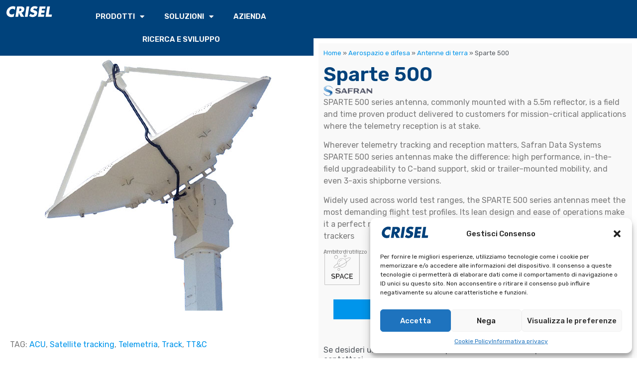

--- FILE ---
content_type: text/html; charset=UTF-8
request_url: https://www.crisel.it/aerospazio-e-difesa/antenne-di-terra/sparte-500/
body_size: 29195
content:
<!doctype html>
<html lang="it-IT" prefix="og: https://ogp.me/ns#">
<head>
	<meta charset="UTF-8">
	<meta name="viewport" content="width=device-width, initial-scale=1">
	<link rel="profile" href="https://gmpg.org/xfn/11">
		<style>img:is([sizes="auto" i], [sizes^="auto," i]) { contain-intrinsic-size: 3000px 1500px }</style>
	
<!-- Ottimizzazione per i motori di ricerca di Rank Math - https://rankmath.com/ -->
<title>Sparte 500 - Crisel - Soluzioni ad alto contenuto tecnologico</title>
<meta name="description" content="Telemetry Antenna L/S/C Band tracking antennas 15FT (4.6M) / 18FT (5.5M)."/>
<meta name="robots" content="follow, index, max-snippet:-1, max-video-preview:-1, max-image-preview:large"/>
<link rel="canonical" href="https://www.crisel.it/aerospazio-e-difesa/antenne-di-terra/sparte-500/" />
<meta property="og:locale" content="it_IT" />
<meta property="og:type" content="article" />
<meta property="og:title" content="Sparte 500 - Crisel - Soluzioni ad alto contenuto tecnologico" />
<meta property="og:description" content="Telemetry Antenna L/S/C Band tracking antennas 15FT (4.6M) / 18FT (5.5M)." />
<meta property="og:url" content="https://www.crisel.it/aerospazio-e-difesa/antenne-di-terra/sparte-500/" />
<meta property="og:site_name" content="Crisel - Soluzioni ad alto contenuto tecnologico" />
<meta property="article:tag" content="ACU" />
<meta property="article:tag" content="Satellite tracking" />
<meta property="article:tag" content="Telemetria" />
<meta property="article:tag" content="Track" />
<meta property="article:tag" content="TT&amp;C" />
<meta property="article:section" content="Antenne di terra" />
<meta property="og:updated_time" content="2024-09-17T13:48:19+00:00" />
<meta property="og:image" content="https://www.crisel.it/wp-content/uploads/SPARTE-500-1.jpg" />
<meta property="og:image:secure_url" content="https://www.crisel.it/wp-content/uploads/SPARTE-500-1.jpg" />
<meta property="og:image:width" content="550" />
<meta property="og:image:height" content="550" />
<meta property="og:image:alt" content="Sparte 500" />
<meta property="og:image:type" content="image/jpeg" />
<meta name="twitter:card" content="summary_large_image" />
<meta name="twitter:title" content="Sparte 500 - Crisel - Soluzioni ad alto contenuto tecnologico" />
<meta name="twitter:description" content="Telemetry Antenna L/S/C Band tracking antennas 15FT (4.6M) / 18FT (5.5M)." />
<meta name="twitter:image" content="https://www.crisel.it/wp-content/uploads/SPARTE-500-1.jpg" />
<script type="application/ld+json" class="rank-math-schema">{"@context":"https://schema.org","@graph":[{"@type":"BreadcrumbList","@id":"https://www.crisel.it/aerospazio-e-difesa/antenne-di-terra/sparte-500/#breadcrumb","itemListElement":[{"@type":"ListItem","position":"1","item":{"@id":"https://www.crisel.it","name":"Home"}},{"@type":"ListItem","position":"2","item":{"@id":"https://www.crisel.it/aerospazio-e-difesa/","name":"Aerospazio e difesa"}},{"@type":"ListItem","position":"3","item":{"@id":"https://www.crisel.it/aerospazio-e-difesa/antenne-di-terra/","name":"Antenne di terra"}},{"@type":"ListItem","position":"4","item":{"@id":"https://www.crisel.it/aerospazio-e-difesa/antenne-di-terra/sparte-500/","name":"Sparte 500"}}]}]}</script>
<!-- /Rank Math WordPress SEO plugin -->

<link rel="alternate" type="application/rss+xml" title="Crisel - Soluzioni ad alto contenuto tecnologico &raquo; Feed" href="https://www.crisel.it/feed/" />
<link rel="alternate" type="application/rss+xml" title="Crisel - Soluzioni ad alto contenuto tecnologico &raquo; Feed dei commenti" href="https://www.crisel.it/comments/feed/" />
<link rel="alternate" type="application/rss+xml" title="Crisel - Soluzioni ad alto contenuto tecnologico &raquo; Sparte 500 Feed dei commenti" href="https://www.crisel.it/aerospazio-e-difesa/antenne-di-terra/sparte-500/feed/" />
<script>
window._wpemojiSettings = {"baseUrl":"https:\/\/s.w.org\/images\/core\/emoji\/15.0.3\/72x72\/","ext":".png","svgUrl":"https:\/\/s.w.org\/images\/core\/emoji\/15.0.3\/svg\/","svgExt":".svg","source":{"concatemoji":"https:\/\/www.crisel.it\/wp-includes\/js\/wp-emoji-release.min.js?ver=6.7.4"}};
/*! This file is auto-generated */
!function(i,n){var o,s,e;function c(e){try{var t={supportTests:e,timestamp:(new Date).valueOf()};sessionStorage.setItem(o,JSON.stringify(t))}catch(e){}}function p(e,t,n){e.clearRect(0,0,e.canvas.width,e.canvas.height),e.fillText(t,0,0);var t=new Uint32Array(e.getImageData(0,0,e.canvas.width,e.canvas.height).data),r=(e.clearRect(0,0,e.canvas.width,e.canvas.height),e.fillText(n,0,0),new Uint32Array(e.getImageData(0,0,e.canvas.width,e.canvas.height).data));return t.every(function(e,t){return e===r[t]})}function u(e,t,n){switch(t){case"flag":return n(e,"\ud83c\udff3\ufe0f\u200d\u26a7\ufe0f","\ud83c\udff3\ufe0f\u200b\u26a7\ufe0f")?!1:!n(e,"\ud83c\uddfa\ud83c\uddf3","\ud83c\uddfa\u200b\ud83c\uddf3")&&!n(e,"\ud83c\udff4\udb40\udc67\udb40\udc62\udb40\udc65\udb40\udc6e\udb40\udc67\udb40\udc7f","\ud83c\udff4\u200b\udb40\udc67\u200b\udb40\udc62\u200b\udb40\udc65\u200b\udb40\udc6e\u200b\udb40\udc67\u200b\udb40\udc7f");case"emoji":return!n(e,"\ud83d\udc26\u200d\u2b1b","\ud83d\udc26\u200b\u2b1b")}return!1}function f(e,t,n){var r="undefined"!=typeof WorkerGlobalScope&&self instanceof WorkerGlobalScope?new OffscreenCanvas(300,150):i.createElement("canvas"),a=r.getContext("2d",{willReadFrequently:!0}),o=(a.textBaseline="top",a.font="600 32px Arial",{});return e.forEach(function(e){o[e]=t(a,e,n)}),o}function t(e){var t=i.createElement("script");t.src=e,t.defer=!0,i.head.appendChild(t)}"undefined"!=typeof Promise&&(o="wpEmojiSettingsSupports",s=["flag","emoji"],n.supports={everything:!0,everythingExceptFlag:!0},e=new Promise(function(e){i.addEventListener("DOMContentLoaded",e,{once:!0})}),new Promise(function(t){var n=function(){try{var e=JSON.parse(sessionStorage.getItem(o));if("object"==typeof e&&"number"==typeof e.timestamp&&(new Date).valueOf()<e.timestamp+604800&&"object"==typeof e.supportTests)return e.supportTests}catch(e){}return null}();if(!n){if("undefined"!=typeof Worker&&"undefined"!=typeof OffscreenCanvas&&"undefined"!=typeof URL&&URL.createObjectURL&&"undefined"!=typeof Blob)try{var e="postMessage("+f.toString()+"("+[JSON.stringify(s),u.toString(),p.toString()].join(",")+"));",r=new Blob([e],{type:"text/javascript"}),a=new Worker(URL.createObjectURL(r),{name:"wpTestEmojiSupports"});return void(a.onmessage=function(e){c(n=e.data),a.terminate(),t(n)})}catch(e){}c(n=f(s,u,p))}t(n)}).then(function(e){for(var t in e)n.supports[t]=e[t],n.supports.everything=n.supports.everything&&n.supports[t],"flag"!==t&&(n.supports.everythingExceptFlag=n.supports.everythingExceptFlag&&n.supports[t]);n.supports.everythingExceptFlag=n.supports.everythingExceptFlag&&!n.supports.flag,n.DOMReady=!1,n.readyCallback=function(){n.DOMReady=!0}}).then(function(){return e}).then(function(){var e;n.supports.everything||(n.readyCallback(),(e=n.source||{}).concatemoji?t(e.concatemoji):e.wpemoji&&e.twemoji&&(t(e.twemoji),t(e.wpemoji)))}))}((window,document),window._wpemojiSettings);
</script>
<style id='wp-emoji-styles-inline-css'>

	img.wp-smiley, img.emoji {
		display: inline !important;
		border: none !important;
		box-shadow: none !important;
		height: 1em !important;
		width: 1em !important;
		margin: 0 0.07em !important;
		vertical-align: -0.1em !important;
		background: none !important;
		padding: 0 !important;
	}
</style>
<link rel='stylesheet' id='wp-block-library-css' href='https://www.crisel.it/wp-includes/css/dist/block-library/style.min.css?ver=6.7.4' media='all' />
<style id='rank-math-toc-block-style-inline-css'>
.wp-block-rank-math-toc-block nav ol{counter-reset:item}.wp-block-rank-math-toc-block nav ol li{display:block}.wp-block-rank-math-toc-block nav ol li:before{content:counters(item, ".") ". ";counter-increment:item}

</style>
<style id='rank-math-rich-snippet-style-inline-css'>
/*!
* Plugin:  Rank Math
* URL: https://rankmath.com/wordpress/plugin/seo-suite/
* Name:  rank-math-review-snippet.css
*/@-webkit-keyframes spin{0%{-webkit-transform:rotate(0deg)}100%{-webkit-transform:rotate(-360deg)}}@keyframes spin{0%{-webkit-transform:rotate(0deg)}100%{-webkit-transform:rotate(-360deg)}}@keyframes bounce{from{-webkit-transform:translateY(0px);transform:translateY(0px)}to{-webkit-transform:translateY(-5px);transform:translateY(-5px)}}@-webkit-keyframes bounce{from{-webkit-transform:translateY(0px);transform:translateY(0px)}to{-webkit-transform:translateY(-5px);transform:translateY(-5px)}}@-webkit-keyframes loading{0%{background-size:20% 50% ,20% 50% ,20% 50%}20%{background-size:20% 20% ,20% 50% ,20% 50%}40%{background-size:20% 100%,20% 20% ,20% 50%}60%{background-size:20% 50% ,20% 100%,20% 20%}80%{background-size:20% 50% ,20% 50% ,20% 100%}100%{background-size:20% 50% ,20% 50% ,20% 50%}}@keyframes loading{0%{background-size:20% 50% ,20% 50% ,20% 50%}20%{background-size:20% 20% ,20% 50% ,20% 50%}40%{background-size:20% 100%,20% 20% ,20% 50%}60%{background-size:20% 50% ,20% 100%,20% 20%}80%{background-size:20% 50% ,20% 50% ,20% 100%}100%{background-size:20% 50% ,20% 50% ,20% 50%}}:root{--rankmath-wp-adminbar-height: 0}#rank-math-rich-snippet-wrapper{overflow:hidden}#rank-math-rich-snippet-wrapper h5.rank-math-title{display:block;font-size:18px;line-height:1.4}#rank-math-rich-snippet-wrapper .rank-math-review-image{float:right;max-width:40%;margin-left:15px}#rank-math-rich-snippet-wrapper .rank-math-review-data{margin-bottom:15px}#rank-math-rich-snippet-wrapper .rank-math-total-wrapper{width:100%;padding:0 0 20px 0;float:left;clear:both;position:relative;-webkit-box-sizing:border-box;box-sizing:border-box}#rank-math-rich-snippet-wrapper .rank-math-total-wrapper .rank-math-total{border:0;display:block;margin:0;width:auto;float:left;text-align:left;padding:0;font-size:24px;line-height:1;font-weight:700;-webkit-box-sizing:border-box;box-sizing:border-box;overflow:hidden}#rank-math-rich-snippet-wrapper .rank-math-total-wrapper .rank-math-review-star{float:left;margin-left:15px;margin-top:5px;position:relative;z-index:99;line-height:1}#rank-math-rich-snippet-wrapper .rank-math-total-wrapper .rank-math-review-star .rank-math-review-result-wrapper{display:inline-block;white-space:nowrap;position:relative;color:#e7e7e7}#rank-math-rich-snippet-wrapper .rank-math-total-wrapper .rank-math-review-star .rank-math-review-result-wrapper .rank-math-review-result{position:absolute;top:0;left:0;overflow:hidden;white-space:nowrap;color:#ffbe01}#rank-math-rich-snippet-wrapper .rank-math-total-wrapper .rank-math-review-star .rank-math-review-result-wrapper i{font-size:18px;-webkit-text-stroke-width:1px;font-style:normal;padding:0 2px;line-height:inherit}#rank-math-rich-snippet-wrapper .rank-math-total-wrapper .rank-math-review-star .rank-math-review-result-wrapper i:before{content:"\2605"}body.rtl #rank-math-rich-snippet-wrapper .rank-math-review-image{float:left;margin-left:0;margin-right:15px}body.rtl #rank-math-rich-snippet-wrapper .rank-math-total-wrapper .rank-math-total{float:right}body.rtl #rank-math-rich-snippet-wrapper .rank-math-total-wrapper .rank-math-review-star{float:right;margin-left:0;margin-right:15px}body.rtl #rank-math-rich-snippet-wrapper .rank-math-total-wrapper .rank-math-review-star .rank-math-review-result{left:auto;right:0}@media screen and (max-width: 480px){#rank-math-rich-snippet-wrapper .rank-math-review-image{display:block;max-width:100%;width:100%;text-align:center;margin-right:0}#rank-math-rich-snippet-wrapper .rank-math-review-data{clear:both}}.clear{clear:both}

</style>
<link rel='stylesheet' id='jet-engine-frontend-css' href='https://www.crisel.it/wp-content/plugins/jet-engine/assets/css/frontend.css?ver=3.6.3' media='all' />
<style id='global-styles-inline-css'>
:root{--wp--preset--aspect-ratio--square: 1;--wp--preset--aspect-ratio--4-3: 4/3;--wp--preset--aspect-ratio--3-4: 3/4;--wp--preset--aspect-ratio--3-2: 3/2;--wp--preset--aspect-ratio--2-3: 2/3;--wp--preset--aspect-ratio--16-9: 16/9;--wp--preset--aspect-ratio--9-16: 9/16;--wp--preset--color--black: #000000;--wp--preset--color--cyan-bluish-gray: #abb8c3;--wp--preset--color--white: #ffffff;--wp--preset--color--pale-pink: #f78da7;--wp--preset--color--vivid-red: #cf2e2e;--wp--preset--color--luminous-vivid-orange: #ff6900;--wp--preset--color--luminous-vivid-amber: #fcb900;--wp--preset--color--light-green-cyan: #7bdcb5;--wp--preset--color--vivid-green-cyan: #00d084;--wp--preset--color--pale-cyan-blue: #8ed1fc;--wp--preset--color--vivid-cyan-blue: #0693e3;--wp--preset--color--vivid-purple: #9b51e0;--wp--preset--gradient--vivid-cyan-blue-to-vivid-purple: linear-gradient(135deg,rgba(6,147,227,1) 0%,rgb(155,81,224) 100%);--wp--preset--gradient--light-green-cyan-to-vivid-green-cyan: linear-gradient(135deg,rgb(122,220,180) 0%,rgb(0,208,130) 100%);--wp--preset--gradient--luminous-vivid-amber-to-luminous-vivid-orange: linear-gradient(135deg,rgba(252,185,0,1) 0%,rgba(255,105,0,1) 100%);--wp--preset--gradient--luminous-vivid-orange-to-vivid-red: linear-gradient(135deg,rgba(255,105,0,1) 0%,rgb(207,46,46) 100%);--wp--preset--gradient--very-light-gray-to-cyan-bluish-gray: linear-gradient(135deg,rgb(238,238,238) 0%,rgb(169,184,195) 100%);--wp--preset--gradient--cool-to-warm-spectrum: linear-gradient(135deg,rgb(74,234,220) 0%,rgb(151,120,209) 20%,rgb(207,42,186) 40%,rgb(238,44,130) 60%,rgb(251,105,98) 80%,rgb(254,248,76) 100%);--wp--preset--gradient--blush-light-purple: linear-gradient(135deg,rgb(255,206,236) 0%,rgb(152,150,240) 100%);--wp--preset--gradient--blush-bordeaux: linear-gradient(135deg,rgb(254,205,165) 0%,rgb(254,45,45) 50%,rgb(107,0,62) 100%);--wp--preset--gradient--luminous-dusk: linear-gradient(135deg,rgb(255,203,112) 0%,rgb(199,81,192) 50%,rgb(65,88,208) 100%);--wp--preset--gradient--pale-ocean: linear-gradient(135deg,rgb(255,245,203) 0%,rgb(182,227,212) 50%,rgb(51,167,181) 100%);--wp--preset--gradient--electric-grass: linear-gradient(135deg,rgb(202,248,128) 0%,rgb(113,206,126) 100%);--wp--preset--gradient--midnight: linear-gradient(135deg,rgb(2,3,129) 0%,rgb(40,116,252) 100%);--wp--preset--font-size--small: 13px;--wp--preset--font-size--medium: 20px;--wp--preset--font-size--large: 36px;--wp--preset--font-size--x-large: 42px;--wp--preset--spacing--20: 0.44rem;--wp--preset--spacing--30: 0.67rem;--wp--preset--spacing--40: 1rem;--wp--preset--spacing--50: 1.5rem;--wp--preset--spacing--60: 2.25rem;--wp--preset--spacing--70: 3.38rem;--wp--preset--spacing--80: 5.06rem;--wp--preset--shadow--natural: 6px 6px 9px rgba(0, 0, 0, 0.2);--wp--preset--shadow--deep: 12px 12px 50px rgba(0, 0, 0, 0.4);--wp--preset--shadow--sharp: 6px 6px 0px rgba(0, 0, 0, 0.2);--wp--preset--shadow--outlined: 6px 6px 0px -3px rgba(255, 255, 255, 1), 6px 6px rgba(0, 0, 0, 1);--wp--preset--shadow--crisp: 6px 6px 0px rgba(0, 0, 0, 1);}:root { --wp--style--global--content-size: 800px;--wp--style--global--wide-size: 1200px; }:where(body) { margin: 0; }.wp-site-blocks > .alignleft { float: left; margin-right: 2em; }.wp-site-blocks > .alignright { float: right; margin-left: 2em; }.wp-site-blocks > .aligncenter { justify-content: center; margin-left: auto; margin-right: auto; }:where(.wp-site-blocks) > * { margin-block-start: 24px; margin-block-end: 0; }:where(.wp-site-blocks) > :first-child { margin-block-start: 0; }:where(.wp-site-blocks) > :last-child { margin-block-end: 0; }:root { --wp--style--block-gap: 24px; }:root :where(.is-layout-flow) > :first-child{margin-block-start: 0;}:root :where(.is-layout-flow) > :last-child{margin-block-end: 0;}:root :where(.is-layout-flow) > *{margin-block-start: 24px;margin-block-end: 0;}:root :where(.is-layout-constrained) > :first-child{margin-block-start: 0;}:root :where(.is-layout-constrained) > :last-child{margin-block-end: 0;}:root :where(.is-layout-constrained) > *{margin-block-start: 24px;margin-block-end: 0;}:root :where(.is-layout-flex){gap: 24px;}:root :where(.is-layout-grid){gap: 24px;}.is-layout-flow > .alignleft{float: left;margin-inline-start: 0;margin-inline-end: 2em;}.is-layout-flow > .alignright{float: right;margin-inline-start: 2em;margin-inline-end: 0;}.is-layout-flow > .aligncenter{margin-left: auto !important;margin-right: auto !important;}.is-layout-constrained > .alignleft{float: left;margin-inline-start: 0;margin-inline-end: 2em;}.is-layout-constrained > .alignright{float: right;margin-inline-start: 2em;margin-inline-end: 0;}.is-layout-constrained > .aligncenter{margin-left: auto !important;margin-right: auto !important;}.is-layout-constrained > :where(:not(.alignleft):not(.alignright):not(.alignfull)){max-width: var(--wp--style--global--content-size);margin-left: auto !important;margin-right: auto !important;}.is-layout-constrained > .alignwide{max-width: var(--wp--style--global--wide-size);}body .is-layout-flex{display: flex;}.is-layout-flex{flex-wrap: wrap;align-items: center;}.is-layout-flex > :is(*, div){margin: 0;}body .is-layout-grid{display: grid;}.is-layout-grid > :is(*, div){margin: 0;}body{padding-top: 0px;padding-right: 0px;padding-bottom: 0px;padding-left: 0px;}a:where(:not(.wp-element-button)){text-decoration: underline;}:root :where(.wp-element-button, .wp-block-button__link){background-color: #32373c;border-width: 0;color: #fff;font-family: inherit;font-size: inherit;line-height: inherit;padding: calc(0.667em + 2px) calc(1.333em + 2px);text-decoration: none;}.has-black-color{color: var(--wp--preset--color--black) !important;}.has-cyan-bluish-gray-color{color: var(--wp--preset--color--cyan-bluish-gray) !important;}.has-white-color{color: var(--wp--preset--color--white) !important;}.has-pale-pink-color{color: var(--wp--preset--color--pale-pink) !important;}.has-vivid-red-color{color: var(--wp--preset--color--vivid-red) !important;}.has-luminous-vivid-orange-color{color: var(--wp--preset--color--luminous-vivid-orange) !important;}.has-luminous-vivid-amber-color{color: var(--wp--preset--color--luminous-vivid-amber) !important;}.has-light-green-cyan-color{color: var(--wp--preset--color--light-green-cyan) !important;}.has-vivid-green-cyan-color{color: var(--wp--preset--color--vivid-green-cyan) !important;}.has-pale-cyan-blue-color{color: var(--wp--preset--color--pale-cyan-blue) !important;}.has-vivid-cyan-blue-color{color: var(--wp--preset--color--vivid-cyan-blue) !important;}.has-vivid-purple-color{color: var(--wp--preset--color--vivid-purple) !important;}.has-black-background-color{background-color: var(--wp--preset--color--black) !important;}.has-cyan-bluish-gray-background-color{background-color: var(--wp--preset--color--cyan-bluish-gray) !important;}.has-white-background-color{background-color: var(--wp--preset--color--white) !important;}.has-pale-pink-background-color{background-color: var(--wp--preset--color--pale-pink) !important;}.has-vivid-red-background-color{background-color: var(--wp--preset--color--vivid-red) !important;}.has-luminous-vivid-orange-background-color{background-color: var(--wp--preset--color--luminous-vivid-orange) !important;}.has-luminous-vivid-amber-background-color{background-color: var(--wp--preset--color--luminous-vivid-amber) !important;}.has-light-green-cyan-background-color{background-color: var(--wp--preset--color--light-green-cyan) !important;}.has-vivid-green-cyan-background-color{background-color: var(--wp--preset--color--vivid-green-cyan) !important;}.has-pale-cyan-blue-background-color{background-color: var(--wp--preset--color--pale-cyan-blue) !important;}.has-vivid-cyan-blue-background-color{background-color: var(--wp--preset--color--vivid-cyan-blue) !important;}.has-vivid-purple-background-color{background-color: var(--wp--preset--color--vivid-purple) !important;}.has-black-border-color{border-color: var(--wp--preset--color--black) !important;}.has-cyan-bluish-gray-border-color{border-color: var(--wp--preset--color--cyan-bluish-gray) !important;}.has-white-border-color{border-color: var(--wp--preset--color--white) !important;}.has-pale-pink-border-color{border-color: var(--wp--preset--color--pale-pink) !important;}.has-vivid-red-border-color{border-color: var(--wp--preset--color--vivid-red) !important;}.has-luminous-vivid-orange-border-color{border-color: var(--wp--preset--color--luminous-vivid-orange) !important;}.has-luminous-vivid-amber-border-color{border-color: var(--wp--preset--color--luminous-vivid-amber) !important;}.has-light-green-cyan-border-color{border-color: var(--wp--preset--color--light-green-cyan) !important;}.has-vivid-green-cyan-border-color{border-color: var(--wp--preset--color--vivid-green-cyan) !important;}.has-pale-cyan-blue-border-color{border-color: var(--wp--preset--color--pale-cyan-blue) !important;}.has-vivid-cyan-blue-border-color{border-color: var(--wp--preset--color--vivid-cyan-blue) !important;}.has-vivid-purple-border-color{border-color: var(--wp--preset--color--vivid-purple) !important;}.has-vivid-cyan-blue-to-vivid-purple-gradient-background{background: var(--wp--preset--gradient--vivid-cyan-blue-to-vivid-purple) !important;}.has-light-green-cyan-to-vivid-green-cyan-gradient-background{background: var(--wp--preset--gradient--light-green-cyan-to-vivid-green-cyan) !important;}.has-luminous-vivid-amber-to-luminous-vivid-orange-gradient-background{background: var(--wp--preset--gradient--luminous-vivid-amber-to-luminous-vivid-orange) !important;}.has-luminous-vivid-orange-to-vivid-red-gradient-background{background: var(--wp--preset--gradient--luminous-vivid-orange-to-vivid-red) !important;}.has-very-light-gray-to-cyan-bluish-gray-gradient-background{background: var(--wp--preset--gradient--very-light-gray-to-cyan-bluish-gray) !important;}.has-cool-to-warm-spectrum-gradient-background{background: var(--wp--preset--gradient--cool-to-warm-spectrum) !important;}.has-blush-light-purple-gradient-background{background: var(--wp--preset--gradient--blush-light-purple) !important;}.has-blush-bordeaux-gradient-background{background: var(--wp--preset--gradient--blush-bordeaux) !important;}.has-luminous-dusk-gradient-background{background: var(--wp--preset--gradient--luminous-dusk) !important;}.has-pale-ocean-gradient-background{background: var(--wp--preset--gradient--pale-ocean) !important;}.has-electric-grass-gradient-background{background: var(--wp--preset--gradient--electric-grass) !important;}.has-midnight-gradient-background{background: var(--wp--preset--gradient--midnight) !important;}.has-small-font-size{font-size: var(--wp--preset--font-size--small) !important;}.has-medium-font-size{font-size: var(--wp--preset--font-size--medium) !important;}.has-large-font-size{font-size: var(--wp--preset--font-size--large) !important;}.has-x-large-font-size{font-size: var(--wp--preset--font-size--x-large) !important;}
:root :where(.wp-block-pullquote){font-size: 1.5em;line-height: 1.6;}
</style>
<link rel='stylesheet' id='cmplz-general-css' href='https://www.crisel.it/wp-content/plugins/complianz-gdpr/assets/css/cookieblocker.min.css?ver=1739535273' media='all' />
<link rel='stylesheet' id='hello-elementor-css' href='https://www.crisel.it/wp-content/themes/hello-elementor/style.min.css?ver=3.3.0' media='all' />
<link rel='stylesheet' id='hello-elementor-theme-style-css' href='https://www.crisel.it/wp-content/themes/hello-elementor/theme.min.css?ver=3.3.0' media='all' />
<link rel='stylesheet' id='hello-elementor-header-footer-css' href='https://www.crisel.it/wp-content/themes/hello-elementor/header-footer.min.css?ver=3.3.0' media='all' />
<link rel='stylesheet' id='elementor-frontend-css' href='https://www.crisel.it/wp-content/plugins/elementor/assets/css/frontend.min.css?ver=3.27.4' media='all' />
<link rel='stylesheet' id='elementor-post-1489-css' href='https://www.crisel.it/wp-content/uploads/elementor/css/post-1489.css?ver=1739535598' media='all' />
<link rel='stylesheet' id='mediaelement-css' href='https://www.crisel.it/wp-includes/js/mediaelement/mediaelementplayer-legacy.min.css?ver=4.2.17' media='all' />
<link rel='stylesheet' id='photoswipe-css' href='https://www.crisel.it/wp-content/plugins/jet-woo-product-gallery/assets/lib/photoswipe/css/photoswipe.min.css?ver=2.1.21' media='all' />
<link rel='stylesheet' id='photoswipe-default-skin-css' href='https://www.crisel.it/wp-content/plugins/jet-woo-product-gallery/assets/lib/photoswipe/css/default-skin/default-skin.min.css?ver=2.1.21' media='all' />
<link rel='stylesheet' id='jet-gallery-frontend-css' href='https://www.crisel.it/wp-content/plugins/jet-woo-product-gallery/assets/css/frontend.css?ver=2.1.21' media='all' />
<link rel='stylesheet' id='jet-gallery-widget-gallery-anchor-nav-css' href='https://www.crisel.it/wp-content/plugins/jet-woo-product-gallery/assets/css/widgets/gallery-anchor-nav.css?ver=2.1.21' media='all' />
<link rel='stylesheet' id='jet-gallery-widget-gallery-grid-css' href='https://www.crisel.it/wp-content/plugins/jet-woo-product-gallery/assets/css/widgets/gallery-grid.css?ver=2.1.21' media='all' />
<link rel='stylesheet' id='jet-gallery-widget-gallery-modern-css' href='https://www.crisel.it/wp-content/plugins/jet-woo-product-gallery/assets/css/widgets/gallery-modern.css?ver=2.1.21' media='all' />
<link rel='stylesheet' id='jet-gallery-widget-gallery-slider-css' href='https://www.crisel.it/wp-content/plugins/jet-woo-product-gallery/assets/css/widgets/gallery-slider.css?ver=2.1.21' media='all' />
<link rel='stylesheet' id='wpdreams-asl-basic-css' href='https://www.crisel.it/wp-content/plugins/ajax-search-lite/css/style.basic.css?ver=4.12.6' media='all' />
<link rel='stylesheet' id='wpdreams-asl-instance-css' href='https://www.crisel.it/wp-content/plugins/ajax-search-lite/css/style-underline.css?ver=4.12.6' media='all' />
<link rel='stylesheet' id='widget-image-css' href='https://www.crisel.it/wp-content/plugins/elementor/assets/css/widget-image.min.css?ver=3.27.4' media='all' />
<link rel='stylesheet' id='widget-heading-css' href='https://www.crisel.it/wp-content/plugins/elementor/assets/css/widget-heading.min.css?ver=3.27.4' media='all' />
<link rel='stylesheet' id='widget-nav-menu-css' href='https://www.crisel.it/wp-content/plugins/elementor-pro/assets/css/widget-nav-menu.min.css?ver=3.27.3' media='all' />
<link rel='stylesheet' id='e-sticky-css' href='https://www.crisel.it/wp-content/plugins/elementor-pro/assets/css/modules/sticky.min.css?ver=3.27.3' media='all' />
<link rel='stylesheet' id='widget-icon-list-css' href='https://www.crisel.it/wp-content/plugins/elementor/assets/css/widget-icon-list.min.css?ver=3.27.4' media='all' />
<link rel='stylesheet' id='widget-divider-css' href='https://www.crisel.it/wp-content/plugins/elementor/assets/css/widget-divider.min.css?ver=3.27.4' media='all' />
<link rel='stylesheet' id='widget-text-editor-css' href='https://www.crisel.it/wp-content/plugins/elementor/assets/css/widget-text-editor.min.css?ver=3.27.4' media='all' />
<link rel='stylesheet' id='widget-loop-common-css' href='https://www.crisel.it/wp-content/plugins/elementor-pro/assets/css/widget-loop-common.min.css?ver=3.27.3' media='all' />
<link rel='stylesheet' id='widget-loop-grid-css' href='https://www.crisel.it/wp-content/plugins/elementor-pro/assets/css/widget-loop-grid.min.css?ver=3.27.3' media='all' />
<link rel='stylesheet' id='elementor-icons-css' href='https://www.crisel.it/wp-content/plugins/elementor/assets/lib/eicons/css/elementor-icons.min.css?ver=5.35.0' media='all' />
<link rel='stylesheet' id='jet-tabs-frontend-css' href='https://www.crisel.it/wp-content/plugins/jet-tabs/assets/css/jet-tabs-frontend.css?ver=2.2.7' media='all' />
<link rel='stylesheet' id='elementor-post-2884-css' href='https://www.crisel.it/wp-content/uploads/elementor/css/post-2884.css?ver=1739535641' media='all' />
<link rel='stylesheet' id='elementor-post-2155-css' href='https://www.crisel.it/wp-content/uploads/elementor/css/post-2155.css?ver=1739535598' media='all' />
<link rel='stylesheet' id='elementor-post-1750-css' href='https://www.crisel.it/wp-content/uploads/elementor/css/post-1750.css?ver=1753097390' media='all' />
<link rel='stylesheet' id='eael-general-css' href='https://www.crisel.it/wp-content/plugins/essential-addons-for-elementor-lite/assets/front-end/css/view/general.min.css?ver=6.1.2' media='all' />
<link rel='stylesheet' id='google-fonts-1-css' href='https://fonts.googleapis.com/css?family=Rubik%3A100%2C100italic%2C200%2C200italic%2C300%2C300italic%2C400%2C400italic%2C500%2C500italic%2C600%2C600italic%2C700%2C700italic%2C800%2C800italic%2C900%2C900italic%7CUbuntu%3A100%2C100italic%2C200%2C200italic%2C300%2C300italic%2C400%2C400italic%2C500%2C500italic%2C600%2C600italic%2C700%2C700italic%2C800%2C800italic%2C900%2C900italic%7CSpline+Sans%3A100%2C100italic%2C200%2C200italic%2C300%2C300italic%2C400%2C400italic%2C500%2C500italic%2C600%2C600italic%2C700%2C700italic%2C800%2C800italic%2C900%2C900italic&#038;display=auto&#038;ver=6.7.4' media='all' />
<link rel='stylesheet' id='elementor-icons-shared-0-css' href='https://www.crisel.it/wp-content/plugins/elementor/assets/lib/font-awesome/css/fontawesome.min.css?ver=5.15.3' media='all' />
<link rel='stylesheet' id='elementor-icons-fa-solid-css' href='https://www.crisel.it/wp-content/plugins/elementor/assets/lib/font-awesome/css/solid.min.css?ver=5.15.3' media='all' />
<link rel='stylesheet' id='elementor-icons-fa-regular-css' href='https://www.crisel.it/wp-content/plugins/elementor/assets/lib/font-awesome/css/regular.min.css?ver=5.15.3' media='all' />
<link rel="preconnect" href="https://fonts.gstatic.com/" crossorigin><script src="https://www.crisel.it/wp-includes/js/jquery/jquery.min.js?ver=3.7.1" id="jquery-core-js"></script>
<script src="https://www.crisel.it/wp-includes/js/jquery/jquery-migrate.min.js?ver=3.4.1" id="jquery-migrate-js"></script>
<link rel="https://api.w.org/" href="https://www.crisel.it/wp-json/" /><link rel="alternate" title="JSON" type="application/json" href="https://www.crisel.it/wp-json/wp/v2/posts/694" /><link rel="EditURI" type="application/rsd+xml" title="RSD" href="https://www.crisel.it/xmlrpc.php?rsd" />
<meta name="generator" content="WordPress 6.7.4" />
<link rel='shortlink' href='https://www.crisel.it/?p=694' />
<link rel="alternate" title="oEmbed (JSON)" type="application/json+oembed" href="https://www.crisel.it/wp-json/oembed/1.0/embed?url=https%3A%2F%2Fwww.crisel.it%2Faerospazio-e-difesa%2Fantenne-di-terra%2Fsparte-500%2F" />
<link rel="alternate" title="oEmbed (XML)" type="text/xml+oembed" href="https://www.crisel.it/wp-json/oembed/1.0/embed?url=https%3A%2F%2Fwww.crisel.it%2Faerospazio-e-difesa%2Fantenne-di-terra%2Fsparte-500%2F&#038;format=xml" />
			<style>.cmplz-hidden {
					display: none !important;
				}</style><meta name="description" content="Telemetry Antenna L/S/C Band tracking antennas 15FT (4.6M) / 18FT (5.5M).">
				<link rel="preconnect" href="https://fonts.gstatic.com" crossorigin />
				<link rel="preload" as="style" href="//fonts.googleapis.com/css?family=Open+Sans&display=swap" />
				<link rel="stylesheet" href="//fonts.googleapis.com/css?family=Open+Sans&display=swap" media="all" />
				<meta name="generator" content="Elementor 3.27.4; features: additional_custom_breakpoints; settings: css_print_method-external, google_font-enabled, font_display-auto">
			<style>
				.e-con.e-parent:nth-of-type(n+4):not(.e-lazyloaded):not(.e-no-lazyload),
				.e-con.e-parent:nth-of-type(n+4):not(.e-lazyloaded):not(.e-no-lazyload) * {
					background-image: none !important;
				}
				@media screen and (max-height: 1024px) {
					.e-con.e-parent:nth-of-type(n+3):not(.e-lazyloaded):not(.e-no-lazyload),
					.e-con.e-parent:nth-of-type(n+3):not(.e-lazyloaded):not(.e-no-lazyload) * {
						background-image: none !important;
					}
				}
				@media screen and (max-height: 640px) {
					.e-con.e-parent:nth-of-type(n+2):not(.e-lazyloaded):not(.e-no-lazyload),
					.e-con.e-parent:nth-of-type(n+2):not(.e-lazyloaded):not(.e-no-lazyload) * {
						background-image: none !important;
					}
				}
			</style>
						            <style>
				            
					div[id*='ajaxsearchlitesettings'].searchsettings .asl_option_inner label {
						font-size: 0px !important;
						color: rgba(0, 0, 0, 0);
					}
					div[id*='ajaxsearchlitesettings'].searchsettings .asl_option_inner label:after {
						font-size: 11px !important;
						position: absolute;
						top: 0;
						left: 0;
						z-index: 1;
					}
					.asl_w_container {
						width: 100%;
						margin: 0px 0px 0px 0px;
						min-width: 200px;
					}
					div[id*='ajaxsearchlite'].asl_m {
						width: 100%;
					}
					div[id*='ajaxsearchliteres'].wpdreams_asl_results div.resdrg span.highlighted {
						font-weight: bold;
						color: rgba(217, 49, 43, 1);
						background-color: rgba(238, 238, 238, 1);
					}
					div[id*='ajaxsearchliteres'].wpdreams_asl_results .results img.asl_image {
						width: 100px;
						height: 100px;
						object-fit: cover;
					}
					div.asl_r .results {
						max-height: none;
					}
				
							.asl_w, .asl_w * {font-family:inherit !important;}
							.asl_m input[type=search]::placeholder{font-family:inherit !important;}
							.asl_m input[type=search]::-webkit-input-placeholder{font-family:inherit !important;}
							.asl_m input[type=search]::-moz-placeholder{font-family:inherit !important;}
							.asl_m input[type=search]:-ms-input-placeholder{font-family:inherit !important;}
						
						.asl_m .probox svg {
							fill: rgb(74, 74, 75) !important;
						}
						.asl_m .probox .innericon {
							background-color: rgba(225, 225, 225, 1) !important;
							background-image: none !important;
							-webkit-background-image: none !important;
							-ms-background-image: none !important;
						}
					
						div.asl_r.asl_w.vertical .resdrg {
							display: flex;
							flex-wrap: wrap;
						}
						div.asl_r.asl_w.vertical .results .item {
							min-width: 200px;
							width: 32%;
							flex-grow: 1;
							box-sizing: border-box;
							border-radius: 0;
						}
						@media only screen and (min-width: 641px) and (max-width: 1024px) {
							div.asl_r.asl_w.vertical .results .item {
								min-width: 200px;
							}
						}
						@media only screen and (max-width: 640px) {
							div.asl_r.asl_w.vertical .results .item {
								min-width: 200px;
							}
						}
						 #ajaxsearchlite1 .probox .proinput input, div.asl_w .probox .proinput input {
    
    font-size: 14px;
   
}
div.asl_r .results a span.overlap {
    
    border: 1px solid #c0c0c0;
}			            </style>
			            <link rel="icon" href="https://www.crisel.it/wp-content/uploads/logo-crisel-80x80.png" sizes="32x32" />
<link rel="icon" href="https://www.crisel.it/wp-content/uploads/logo-crisel.png" sizes="192x192" />
<link rel="apple-touch-icon" href="https://www.crisel.it/wp-content/uploads/logo-crisel.png" />
<meta name="msapplication-TileImage" content="https://www.crisel.it/wp-content/uploads/logo-crisel.png" />
		<style id="wp-custom-css">
			.elementor-nav-menu .current-menu-ancestor > a {color:#fff; border-top: 3px solid #0095EB;border-bottom: 3px solid #0095EB;}
.elementor-nav-menu .current-post-parent > a {color:#fff; background-color:#0066C5;}
.elementor-nav-menu--main .elementor-item.elementor-item-active {
    color: #FFFFFF;background-color:#0066C5;
}

		</style>
		</head>
<body class="post-template-default single single-post postid-694 single-format-standard wp-custom-logo wp-embed-responsive theme-default elementor-default elementor-kit-1489 elementor-page-1750">


<a class="skip-link screen-reader-text" href="#content">Vai al contenuto</a>

		<div data-elementor-type="header" data-elementor-id="2884" class="elementor elementor-2884 elementor-location-header" data-elementor-post-type="elementor_library">
			<div class="elementor-element elementor-element-ec077a5 e-con-full cambio-colore e-flex e-con e-parent" data-id="ec077a5" data-element_type="container" data-settings="{&quot;jet_parallax_layout_list&quot;:[],&quot;sticky&quot;:&quot;top&quot;,&quot;sticky_on&quot;:[&quot;mobile&quot;],&quot;background_background&quot;:&quot;classic&quot;,&quot;sticky_offset&quot;:0,&quot;sticky_effects_offset&quot;:0,&quot;sticky_anchor_link_offset&quot;:0}">
		<div class="elementor-element elementor-element-33931e3 e-con-full elementor-hidden-mobile e-flex e-con e-child" data-id="33931e3" data-element_type="container" data-settings="{&quot;jet_parallax_layout_list&quot;:[]}">
				</div>
		<div class="elementor-element elementor-element-207bcf2 e-con-full e-flex e-con e-child" data-id="207bcf2" data-element_type="container" data-settings="{&quot;jet_parallax_layout_list&quot;:[]}">
				<div class="elementor-element elementor-element-0dea680 elementor-widget elementor-widget-image" data-id="0dea680" data-element_type="widget" data-widget_type="image.default">
				<div class="elementor-widget-container">
																<a href="https://www.crisel.it">
							<img width="192" height="51" src="https://www.crisel.it/wp-content/uploads/logo-crisel-solo-bianco.svg" class="attachment-full size-full wp-image-2576" alt="" />								</a>
															</div>
				</div>
				<div class="elementor-element elementor-element-551a4e1 elementor-widget elementor-widget-heading" data-id="551a4e1" data-element_type="widget" data-widget_type="heading.default">
				<div class="elementor-widget-container">
					<h4 class="elementor-heading-title elementor-size-default">Soluzioni ad alto contenuto tecnologico</h4>				</div>
				</div>
				</div>
		<div class="elementor-element elementor-element-4c98ada e-con-full e-flex e-con e-child" data-id="4c98ada" data-element_type="container" data-settings="{&quot;jet_parallax_layout_list&quot;:[]}">
				<div class="elementor-element elementor-element-0761a46 navigazione elementor-nav-menu--stretch elementor-nav-menu__text-align-center elementor-hidden-desktop elementor-hidden-tablet elementor-nav-menu--toggle elementor-nav-menu--burger elementor-widget elementor-widget-nav-menu" data-id="0761a46" data-element_type="widget" data-settings="{&quot;layout&quot;:&quot;dropdown&quot;,&quot;full_width&quot;:&quot;stretch&quot;,&quot;submenu_icon&quot;:{&quot;value&quot;:&quot;&lt;i class=\&quot;fas fa-caret-down\&quot;&gt;&lt;\/i&gt;&quot;,&quot;library&quot;:&quot;fa-solid&quot;},&quot;toggle&quot;:&quot;burger&quot;}" data-widget_type="nav-menu.default">
				<div class="elementor-widget-container">
							<div class="elementor-menu-toggle" role="button" tabindex="0" aria-label="Menu di commutazione" aria-expanded="false">
			<i aria-hidden="true" role="presentation" class="elementor-menu-toggle__icon--open eicon-menu-bar"></i><i aria-hidden="true" role="presentation" class="elementor-menu-toggle__icon--close eicon-close"></i>		</div>
					<nav class="elementor-nav-menu--dropdown elementor-nav-menu__container" aria-hidden="true">
				<ul id="menu-2-0761a46" class="elementor-nav-menu"><li class="menu-item menu-item-type-custom menu-item-object-custom menu-item-has-children menu-item-2778"><a class="elementor-item" tabindex="-1">PRODOTTI</a>
<ul class="sub-menu elementor-nav-menu--dropdown">
	<li class="menu-item menu-item-type-taxonomy menu-item-object-category menu-item-has-children menu-item-2756"><a href="https://www.crisel.it/geospazio/" class="elementor-sub-item" tabindex="-1">Geospazio</a>
	<ul class="sub-menu elementor-nav-menu--dropdown">
		<li class="menu-item menu-item-type-taxonomy menu-item-object-category menu-item-2757"><a href="https://www.crisel.it/geospazio/distanziometri-laser/" class="elementor-sub-item" tabindex="-1">Distanziometri Laser</a></li>
		<li class="menu-item menu-item-type-taxonomy menu-item-object-category menu-item-4497"><a href="https://www.crisel.it/geospazio/droni/" class="elementor-sub-item" tabindex="-1">Droni</a></li>
		<li class="menu-item menu-item-type-taxonomy menu-item-object-category menu-item-2758"><a href="https://www.crisel.it/geospazio/laser-scanner/" class="elementor-sub-item" tabindex="-1">Laser Scanner</a></li>
		<li class="menu-item menu-item-type-taxonomy menu-item-object-category menu-item-2759"><a href="https://www.crisel.it/geospazio/ricevitori-gnss/" class="elementor-sub-item" tabindex="-1">Ricevitori GNSS</a></li>
		<li class="menu-item menu-item-type-taxonomy menu-item-object-category menu-item-2760"><a href="https://www.crisel.it/geospazio/palmari-e-tablet-gps-gnss/" class="elementor-sub-item" tabindex="-1">Palmari e Tablet GPS/GNSS</a></li>
		<li class="menu-item menu-item-type-taxonomy menu-item-object-category menu-item-2761"><a href="https://www.crisel.it/geospazio/componenti-oem/" class="elementor-sub-item" tabindex="-1">Componenti OEM</a></li>
		<li class="menu-item menu-item-type-taxonomy menu-item-object-category menu-item-2762"><a href="https://www.crisel.it/geospazio/software/" class="elementor-sub-item" tabindex="-1">Software</a></li>
		<li class="menu-item menu-item-type-taxonomy menu-item-object-category menu-item-2763"><a href="https://www.crisel.it/geospazio/realta-aumentata/" class="elementor-sub-item" tabindex="-1">Realtà aumentata</a></li>
	</ul>
</li>
	<li class="menu-item menu-item-type-taxonomy menu-item-object-category menu-item-has-children menu-item-2750"><a href="https://www.crisel.it/topografia/" class="elementor-sub-item" tabindex="-1">Topografia</a>
	<ul class="sub-menu elementor-nav-menu--dropdown">
		<li class="menu-item menu-item-type-taxonomy menu-item-object-category menu-item-2751"><a href="https://www.crisel.it/topografia/controller-da-campo/" class="elementor-sub-item" tabindex="-1">Controller da campo</a></li>
		<li class="menu-item menu-item-type-taxonomy menu-item-object-category menu-item-2752"><a href="https://www.crisel.it/topografia/gnss/" class="elementor-sub-item" tabindex="-1">GNSS</a></li>
		<li class="menu-item menu-item-type-taxonomy menu-item-object-category menu-item-6068"><a href="https://www.crisel.it/topografia/software-topografia/" class="elementor-sub-item" tabindex="-1">Software</a></li>
		<li class="menu-item menu-item-type-taxonomy menu-item-object-category menu-item-6067"><a href="https://www.crisel.it/topografia/stazioni-totali/" class="elementor-sub-item" tabindex="-1">Stazioni totali</a></li>
	</ul>
</li>
	<li class="menu-item menu-item-type-taxonomy menu-item-object-category menu-item-has-children menu-item-2740"><a href="https://www.crisel.it/laboratorio-e-testing/" class="elementor-sub-item" tabindex="-1">Laboratorio e Testing</a>
	<ul class="sub-menu elementor-nav-menu--dropdown">
		<li class="menu-item menu-item-type-taxonomy menu-item-object-category menu-item-2741"><a href="https://www.crisel.it/laboratorio-e-testing/analytical/" class="elementor-sub-item" tabindex="-1">Analytical</a></li>
		<li class="menu-item menu-item-type-taxonomy menu-item-object-category menu-item-2742"><a href="https://www.crisel.it/laboratorio-e-testing/scientifico/" class="elementor-sub-item" tabindex="-1">Scientifico</a></li>
		<li class="menu-item menu-item-type-taxonomy menu-item-object-category menu-item-2743"><a href="https://www.crisel.it/laboratorio-e-testing/simulazione-di-moto/" class="elementor-sub-item" tabindex="-1">Simulazione di moto</a></li>
		<li class="menu-item menu-item-type-taxonomy menu-item-object-category menu-item-2744"><a href="https://www.crisel.it/laboratorio-e-testing/simulazione-gnss-gps/" class="elementor-sub-item" tabindex="-1">Simulazione GNSS / GPS</a></li>
		<li class="menu-item menu-item-type-taxonomy menu-item-object-category menu-item-2745"><a href="https://www.crisel.it/laboratorio-e-testing/test-measurement/" class="elementor-sub-item" tabindex="-1">Test &amp; Measurement</a></li>
		<li class="menu-item menu-item-type-taxonomy menu-item-object-category menu-item-2746"><a href="https://www.crisel.it/laboratorio-e-testing/time-and-frequency/" class="elementor-sub-item" tabindex="-1">Time and Frequency</a></li>
		<li class="menu-item menu-item-type-taxonomy menu-item-object-category menu-item-2747"><a href="https://www.crisel.it/laboratorio-e-testing/vacuum/" class="elementor-sub-item" tabindex="-1">Vacuum</a></li>
	</ul>
</li>
	<li class="menu-item menu-item-type-taxonomy menu-item-object-category current-post-ancestor menu-item-has-children menu-item-2764"><a href="https://www.crisel.it/aerospazio-e-difesa/" class="elementor-sub-item" tabindex="-1">Aerospazio e Difesa</a>
	<ul class="sub-menu elementor-nav-menu--dropdown">
		<li class="menu-item menu-item-type-taxonomy menu-item-object-category current-post-ancestor current-menu-parent current-post-parent menu-item-2765"><a href="https://www.crisel.it/aerospazio-e-difesa/antenne-di-terra/" class="elementor-sub-item" tabindex="-1">Antenne di terra</a></li>
		<li class="menu-item menu-item-type-taxonomy menu-item-object-category menu-item-2766"><a href="https://www.crisel.it/aerospazio-e-difesa/antenne-di-bordo/" class="elementor-sub-item" tabindex="-1">Antenne di bordo</a></li>
		<li class="menu-item menu-item-type-taxonomy menu-item-object-category menu-item-2767"><a href="https://www.crisel.it/aerospazio-e-difesa/telemetria-di-terra/" class="elementor-sub-item" tabindex="-1">Telemetria di terra</a></li>
		<li class="menu-item menu-item-type-taxonomy menu-item-object-category menu-item-2768"><a href="https://www.crisel.it/aerospazio-e-difesa/telemetria-di-bordo/" class="elementor-sub-item" tabindex="-1">Telemetria di bordo</a></li>
		<li class="menu-item menu-item-type-taxonomy menu-item-object-category menu-item-2769"><a href="https://www.crisel.it/aerospazio-e-difesa/comunicazione-di-terra/" class="elementor-sub-item" tabindex="-1">Comunicazione di terra</a></li>
		<li class="menu-item menu-item-type-taxonomy menu-item-object-category menu-item-2770"><a href="https://www.crisel.it/aerospazio-e-difesa/sensori-di-bordo/" class="elementor-sub-item" tabindex="-1">Sensori di bordo</a></li>
	</ul>
</li>
	<li class="menu-item menu-item-type-taxonomy menu-item-object-category menu-item-has-children menu-item-4426"><a href="https://www.crisel.it/timing/" class="elementor-sub-item" tabindex="-1">Timing</a>
	<ul class="sub-menu elementor-nav-menu--dropdown">
		<li class="menu-item menu-item-type-taxonomy menu-item-object-category menu-item-4427"><a href="https://www.crisel.it/timing/antenne-timing/" class="elementor-sub-item" tabindex="-1">Antenne</a></li>
		<li class="menu-item menu-item-type-taxonomy menu-item-object-category menu-item-4428"><a href="https://www.crisel.it/timing/ricevitori-timing/" class="elementor-sub-item" tabindex="-1">Ricevitori</a></li>
	</ul>
</li>
</ul>
</li>
<li class="menu-item menu-item-type-custom menu-item-object-custom menu-item-has-children menu-item-2779"><a class="elementor-item" tabindex="-1">SOLUZIONI</a>
<ul class="sub-menu elementor-nav-menu--dropdown">
	<li class="menu-item menu-item-type-post_type menu-item-object-page menu-item-2781"><a href="https://www.crisel.it/soluzioni-geospaziale/" class="elementor-sub-item" tabindex="-1">Geospaziale</a></li>
	<li class="menu-item menu-item-type-post_type menu-item-object-page menu-item-2783"><a href="https://www.crisel.it/soluzione-topografia/" class="elementor-sub-item" tabindex="-1">Topografia</a></li>
	<li class="menu-item menu-item-type-post_type menu-item-object-page menu-item-2786"><a href="https://www.crisel.it/soluzioni-laboratorio-e-testing/" class="elementor-sub-item" tabindex="-1">Laboratorio e testing</a></li>
	<li class="menu-item menu-item-type-post_type menu-item-object-page menu-item-2780"><a href="https://www.crisel.it/soluzioni-aerospazio-e-difesa/" class="elementor-sub-item" tabindex="-1">Aerospazio e Difesa</a></li>
</ul>
</li>
<li class="menu-item menu-item-type-post_type menu-item-object-page menu-item-2784"><a href="https://www.crisel.it/azienda/" class="elementor-item" tabindex="-1">AZIENDA</a></li>
<li class="menu-item menu-item-type-post_type menu-item-object-page menu-item-2785"><a href="https://www.crisel.it/ricerca-e-sviluppo/" class="elementor-item" tabindex="-1">RICERCA e SVILUPPO</a></li>
</ul>			</nav>
						</div>
				</div>
				</div>
		<div class="elementor-element elementor-element-060aad6 e-con-full cambio-colore elementor-hidden-mobile e-flex e-con e-child" data-id="060aad6" data-element_type="container" data-settings="{&quot;jet_parallax_layout_list&quot;:[],&quot;sticky&quot;:&quot;top&quot;,&quot;sticky_on&quot;:[&quot;desktop&quot;,&quot;tablet&quot;],&quot;background_background&quot;:&quot;classic&quot;,&quot;sticky_offset&quot;:0,&quot;sticky_effects_offset&quot;:0,&quot;sticky_anchor_link_offset&quot;:0}">
				<div class="elementor-element elementor-element-b4a199b logo-sotto elementor-widget elementor-widget-image" data-id="b4a199b" data-element_type="widget" data-widget_type="image.default">
				<div class="elementor-widget-container">
																<a href="https://www.crisel.it">
							<img width="192" height="51" src="https://www.crisel.it/wp-content/uploads/logo-crisel-solo-bianco.svg" class="attachment-full size-full wp-image-2576" alt="" />								</a>
															</div>
				</div>
				<div class="elementor-element elementor-element-68d1d58 elementor-nav-menu__align-center navigazione elementor-nav-menu--dropdown-mobile elementor-nav-menu--stretch elementor-nav-menu__text-align-center elementor-nav-menu--toggle elementor-nav-menu--burger elementor-widget elementor-widget-nav-menu" data-id="68d1d58" data-element_type="widget" data-settings="{&quot;full_width&quot;:&quot;stretch&quot;,&quot;layout&quot;:&quot;horizontal&quot;,&quot;submenu_icon&quot;:{&quot;value&quot;:&quot;&lt;i class=\&quot;fas fa-caret-down\&quot;&gt;&lt;\/i&gt;&quot;,&quot;library&quot;:&quot;fa-solid&quot;},&quot;toggle&quot;:&quot;burger&quot;}" data-widget_type="nav-menu.default">
				<div class="elementor-widget-container">
								<nav aria-label="Menu" class="elementor-nav-menu--main elementor-nav-menu__container elementor-nav-menu--layout-horizontal e--pointer-background e--animation-grow">
				<ul id="menu-1-68d1d58" class="elementor-nav-menu"><li class="menu-item menu-item-type-custom menu-item-object-custom menu-item-has-children menu-item-2778"><a class="elementor-item">PRODOTTI</a>
<ul class="sub-menu elementor-nav-menu--dropdown">
	<li class="menu-item menu-item-type-taxonomy menu-item-object-category menu-item-has-children menu-item-2756"><a href="https://www.crisel.it/geospazio/" class="elementor-sub-item">Geospazio</a>
	<ul class="sub-menu elementor-nav-menu--dropdown">
		<li class="menu-item menu-item-type-taxonomy menu-item-object-category menu-item-2757"><a href="https://www.crisel.it/geospazio/distanziometri-laser/" class="elementor-sub-item">Distanziometri Laser</a></li>
		<li class="menu-item menu-item-type-taxonomy menu-item-object-category menu-item-4497"><a href="https://www.crisel.it/geospazio/droni/" class="elementor-sub-item">Droni</a></li>
		<li class="menu-item menu-item-type-taxonomy menu-item-object-category menu-item-2758"><a href="https://www.crisel.it/geospazio/laser-scanner/" class="elementor-sub-item">Laser Scanner</a></li>
		<li class="menu-item menu-item-type-taxonomy menu-item-object-category menu-item-2759"><a href="https://www.crisel.it/geospazio/ricevitori-gnss/" class="elementor-sub-item">Ricevitori GNSS</a></li>
		<li class="menu-item menu-item-type-taxonomy menu-item-object-category menu-item-2760"><a href="https://www.crisel.it/geospazio/palmari-e-tablet-gps-gnss/" class="elementor-sub-item">Palmari e Tablet GPS/GNSS</a></li>
		<li class="menu-item menu-item-type-taxonomy menu-item-object-category menu-item-2761"><a href="https://www.crisel.it/geospazio/componenti-oem/" class="elementor-sub-item">Componenti OEM</a></li>
		<li class="menu-item menu-item-type-taxonomy menu-item-object-category menu-item-2762"><a href="https://www.crisel.it/geospazio/software/" class="elementor-sub-item">Software</a></li>
		<li class="menu-item menu-item-type-taxonomy menu-item-object-category menu-item-2763"><a href="https://www.crisel.it/geospazio/realta-aumentata/" class="elementor-sub-item">Realtà aumentata</a></li>
	</ul>
</li>
	<li class="menu-item menu-item-type-taxonomy menu-item-object-category menu-item-has-children menu-item-2750"><a href="https://www.crisel.it/topografia/" class="elementor-sub-item">Topografia</a>
	<ul class="sub-menu elementor-nav-menu--dropdown">
		<li class="menu-item menu-item-type-taxonomy menu-item-object-category menu-item-2751"><a href="https://www.crisel.it/topografia/controller-da-campo/" class="elementor-sub-item">Controller da campo</a></li>
		<li class="menu-item menu-item-type-taxonomy menu-item-object-category menu-item-2752"><a href="https://www.crisel.it/topografia/gnss/" class="elementor-sub-item">GNSS</a></li>
		<li class="menu-item menu-item-type-taxonomy menu-item-object-category menu-item-6068"><a href="https://www.crisel.it/topografia/software-topografia/" class="elementor-sub-item">Software</a></li>
		<li class="menu-item menu-item-type-taxonomy menu-item-object-category menu-item-6067"><a href="https://www.crisel.it/topografia/stazioni-totali/" class="elementor-sub-item">Stazioni totali</a></li>
	</ul>
</li>
	<li class="menu-item menu-item-type-taxonomy menu-item-object-category menu-item-has-children menu-item-2740"><a href="https://www.crisel.it/laboratorio-e-testing/" class="elementor-sub-item">Laboratorio e Testing</a>
	<ul class="sub-menu elementor-nav-menu--dropdown">
		<li class="menu-item menu-item-type-taxonomy menu-item-object-category menu-item-2741"><a href="https://www.crisel.it/laboratorio-e-testing/analytical/" class="elementor-sub-item">Analytical</a></li>
		<li class="menu-item menu-item-type-taxonomy menu-item-object-category menu-item-2742"><a href="https://www.crisel.it/laboratorio-e-testing/scientifico/" class="elementor-sub-item">Scientifico</a></li>
		<li class="menu-item menu-item-type-taxonomy menu-item-object-category menu-item-2743"><a href="https://www.crisel.it/laboratorio-e-testing/simulazione-di-moto/" class="elementor-sub-item">Simulazione di moto</a></li>
		<li class="menu-item menu-item-type-taxonomy menu-item-object-category menu-item-2744"><a href="https://www.crisel.it/laboratorio-e-testing/simulazione-gnss-gps/" class="elementor-sub-item">Simulazione GNSS / GPS</a></li>
		<li class="menu-item menu-item-type-taxonomy menu-item-object-category menu-item-2745"><a href="https://www.crisel.it/laboratorio-e-testing/test-measurement/" class="elementor-sub-item">Test &amp; Measurement</a></li>
		<li class="menu-item menu-item-type-taxonomy menu-item-object-category menu-item-2746"><a href="https://www.crisel.it/laboratorio-e-testing/time-and-frequency/" class="elementor-sub-item">Time and Frequency</a></li>
		<li class="menu-item menu-item-type-taxonomy menu-item-object-category menu-item-2747"><a href="https://www.crisel.it/laboratorio-e-testing/vacuum/" class="elementor-sub-item">Vacuum</a></li>
	</ul>
</li>
	<li class="menu-item menu-item-type-taxonomy menu-item-object-category current-post-ancestor menu-item-has-children menu-item-2764"><a href="https://www.crisel.it/aerospazio-e-difesa/" class="elementor-sub-item">Aerospazio e Difesa</a>
	<ul class="sub-menu elementor-nav-menu--dropdown">
		<li class="menu-item menu-item-type-taxonomy menu-item-object-category current-post-ancestor current-menu-parent current-post-parent menu-item-2765"><a href="https://www.crisel.it/aerospazio-e-difesa/antenne-di-terra/" class="elementor-sub-item">Antenne di terra</a></li>
		<li class="menu-item menu-item-type-taxonomy menu-item-object-category menu-item-2766"><a href="https://www.crisel.it/aerospazio-e-difesa/antenne-di-bordo/" class="elementor-sub-item">Antenne di bordo</a></li>
		<li class="menu-item menu-item-type-taxonomy menu-item-object-category menu-item-2767"><a href="https://www.crisel.it/aerospazio-e-difesa/telemetria-di-terra/" class="elementor-sub-item">Telemetria di terra</a></li>
		<li class="menu-item menu-item-type-taxonomy menu-item-object-category menu-item-2768"><a href="https://www.crisel.it/aerospazio-e-difesa/telemetria-di-bordo/" class="elementor-sub-item">Telemetria di bordo</a></li>
		<li class="menu-item menu-item-type-taxonomy menu-item-object-category menu-item-2769"><a href="https://www.crisel.it/aerospazio-e-difesa/comunicazione-di-terra/" class="elementor-sub-item">Comunicazione di terra</a></li>
		<li class="menu-item menu-item-type-taxonomy menu-item-object-category menu-item-2770"><a href="https://www.crisel.it/aerospazio-e-difesa/sensori-di-bordo/" class="elementor-sub-item">Sensori di bordo</a></li>
	</ul>
</li>
	<li class="menu-item menu-item-type-taxonomy menu-item-object-category menu-item-has-children menu-item-4426"><a href="https://www.crisel.it/timing/" class="elementor-sub-item">Timing</a>
	<ul class="sub-menu elementor-nav-menu--dropdown">
		<li class="menu-item menu-item-type-taxonomy menu-item-object-category menu-item-4427"><a href="https://www.crisel.it/timing/antenne-timing/" class="elementor-sub-item">Antenne</a></li>
		<li class="menu-item menu-item-type-taxonomy menu-item-object-category menu-item-4428"><a href="https://www.crisel.it/timing/ricevitori-timing/" class="elementor-sub-item">Ricevitori</a></li>
	</ul>
</li>
</ul>
</li>
<li class="menu-item menu-item-type-custom menu-item-object-custom menu-item-has-children menu-item-2779"><a class="elementor-item">SOLUZIONI</a>
<ul class="sub-menu elementor-nav-menu--dropdown">
	<li class="menu-item menu-item-type-post_type menu-item-object-page menu-item-2781"><a href="https://www.crisel.it/soluzioni-geospaziale/" class="elementor-sub-item">Geospaziale</a></li>
	<li class="menu-item menu-item-type-post_type menu-item-object-page menu-item-2783"><a href="https://www.crisel.it/soluzione-topografia/" class="elementor-sub-item">Topografia</a></li>
	<li class="menu-item menu-item-type-post_type menu-item-object-page menu-item-2786"><a href="https://www.crisel.it/soluzioni-laboratorio-e-testing/" class="elementor-sub-item">Laboratorio e testing</a></li>
	<li class="menu-item menu-item-type-post_type menu-item-object-page menu-item-2780"><a href="https://www.crisel.it/soluzioni-aerospazio-e-difesa/" class="elementor-sub-item">Aerospazio e Difesa</a></li>
</ul>
</li>
<li class="menu-item menu-item-type-post_type menu-item-object-page menu-item-2784"><a href="https://www.crisel.it/azienda/" class="elementor-item">AZIENDA</a></li>
<li class="menu-item menu-item-type-post_type menu-item-object-page menu-item-2785"><a href="https://www.crisel.it/ricerca-e-sviluppo/" class="elementor-item">RICERCA e SVILUPPO</a></li>
</ul>			</nav>
					<div class="elementor-menu-toggle" role="button" tabindex="0" aria-label="Menu di commutazione" aria-expanded="false">
			<i aria-hidden="true" role="presentation" class="elementor-menu-toggle__icon--open eicon-menu-bar"></i><i aria-hidden="true" role="presentation" class="elementor-menu-toggle__icon--close eicon-close"></i>		</div>
					<nav class="elementor-nav-menu--dropdown elementor-nav-menu__container" aria-hidden="true">
				<ul id="menu-2-68d1d58" class="elementor-nav-menu"><li class="menu-item menu-item-type-custom menu-item-object-custom menu-item-has-children menu-item-2778"><a class="elementor-item" tabindex="-1">PRODOTTI</a>
<ul class="sub-menu elementor-nav-menu--dropdown">
	<li class="menu-item menu-item-type-taxonomy menu-item-object-category menu-item-has-children menu-item-2756"><a href="https://www.crisel.it/geospazio/" class="elementor-sub-item" tabindex="-1">Geospazio</a>
	<ul class="sub-menu elementor-nav-menu--dropdown">
		<li class="menu-item menu-item-type-taxonomy menu-item-object-category menu-item-2757"><a href="https://www.crisel.it/geospazio/distanziometri-laser/" class="elementor-sub-item" tabindex="-1">Distanziometri Laser</a></li>
		<li class="menu-item menu-item-type-taxonomy menu-item-object-category menu-item-4497"><a href="https://www.crisel.it/geospazio/droni/" class="elementor-sub-item" tabindex="-1">Droni</a></li>
		<li class="menu-item menu-item-type-taxonomy menu-item-object-category menu-item-2758"><a href="https://www.crisel.it/geospazio/laser-scanner/" class="elementor-sub-item" tabindex="-1">Laser Scanner</a></li>
		<li class="menu-item menu-item-type-taxonomy menu-item-object-category menu-item-2759"><a href="https://www.crisel.it/geospazio/ricevitori-gnss/" class="elementor-sub-item" tabindex="-1">Ricevitori GNSS</a></li>
		<li class="menu-item menu-item-type-taxonomy menu-item-object-category menu-item-2760"><a href="https://www.crisel.it/geospazio/palmari-e-tablet-gps-gnss/" class="elementor-sub-item" tabindex="-1">Palmari e Tablet GPS/GNSS</a></li>
		<li class="menu-item menu-item-type-taxonomy menu-item-object-category menu-item-2761"><a href="https://www.crisel.it/geospazio/componenti-oem/" class="elementor-sub-item" tabindex="-1">Componenti OEM</a></li>
		<li class="menu-item menu-item-type-taxonomy menu-item-object-category menu-item-2762"><a href="https://www.crisel.it/geospazio/software/" class="elementor-sub-item" tabindex="-1">Software</a></li>
		<li class="menu-item menu-item-type-taxonomy menu-item-object-category menu-item-2763"><a href="https://www.crisel.it/geospazio/realta-aumentata/" class="elementor-sub-item" tabindex="-1">Realtà aumentata</a></li>
	</ul>
</li>
	<li class="menu-item menu-item-type-taxonomy menu-item-object-category menu-item-has-children menu-item-2750"><a href="https://www.crisel.it/topografia/" class="elementor-sub-item" tabindex="-1">Topografia</a>
	<ul class="sub-menu elementor-nav-menu--dropdown">
		<li class="menu-item menu-item-type-taxonomy menu-item-object-category menu-item-2751"><a href="https://www.crisel.it/topografia/controller-da-campo/" class="elementor-sub-item" tabindex="-1">Controller da campo</a></li>
		<li class="menu-item menu-item-type-taxonomy menu-item-object-category menu-item-2752"><a href="https://www.crisel.it/topografia/gnss/" class="elementor-sub-item" tabindex="-1">GNSS</a></li>
		<li class="menu-item menu-item-type-taxonomy menu-item-object-category menu-item-6068"><a href="https://www.crisel.it/topografia/software-topografia/" class="elementor-sub-item" tabindex="-1">Software</a></li>
		<li class="menu-item menu-item-type-taxonomy menu-item-object-category menu-item-6067"><a href="https://www.crisel.it/topografia/stazioni-totali/" class="elementor-sub-item" tabindex="-1">Stazioni totali</a></li>
	</ul>
</li>
	<li class="menu-item menu-item-type-taxonomy menu-item-object-category menu-item-has-children menu-item-2740"><a href="https://www.crisel.it/laboratorio-e-testing/" class="elementor-sub-item" tabindex="-1">Laboratorio e Testing</a>
	<ul class="sub-menu elementor-nav-menu--dropdown">
		<li class="menu-item menu-item-type-taxonomy menu-item-object-category menu-item-2741"><a href="https://www.crisel.it/laboratorio-e-testing/analytical/" class="elementor-sub-item" tabindex="-1">Analytical</a></li>
		<li class="menu-item menu-item-type-taxonomy menu-item-object-category menu-item-2742"><a href="https://www.crisel.it/laboratorio-e-testing/scientifico/" class="elementor-sub-item" tabindex="-1">Scientifico</a></li>
		<li class="menu-item menu-item-type-taxonomy menu-item-object-category menu-item-2743"><a href="https://www.crisel.it/laboratorio-e-testing/simulazione-di-moto/" class="elementor-sub-item" tabindex="-1">Simulazione di moto</a></li>
		<li class="menu-item menu-item-type-taxonomy menu-item-object-category menu-item-2744"><a href="https://www.crisel.it/laboratorio-e-testing/simulazione-gnss-gps/" class="elementor-sub-item" tabindex="-1">Simulazione GNSS / GPS</a></li>
		<li class="menu-item menu-item-type-taxonomy menu-item-object-category menu-item-2745"><a href="https://www.crisel.it/laboratorio-e-testing/test-measurement/" class="elementor-sub-item" tabindex="-1">Test &amp; Measurement</a></li>
		<li class="menu-item menu-item-type-taxonomy menu-item-object-category menu-item-2746"><a href="https://www.crisel.it/laboratorio-e-testing/time-and-frequency/" class="elementor-sub-item" tabindex="-1">Time and Frequency</a></li>
		<li class="menu-item menu-item-type-taxonomy menu-item-object-category menu-item-2747"><a href="https://www.crisel.it/laboratorio-e-testing/vacuum/" class="elementor-sub-item" tabindex="-1">Vacuum</a></li>
	</ul>
</li>
	<li class="menu-item menu-item-type-taxonomy menu-item-object-category current-post-ancestor menu-item-has-children menu-item-2764"><a href="https://www.crisel.it/aerospazio-e-difesa/" class="elementor-sub-item" tabindex="-1">Aerospazio e Difesa</a>
	<ul class="sub-menu elementor-nav-menu--dropdown">
		<li class="menu-item menu-item-type-taxonomy menu-item-object-category current-post-ancestor current-menu-parent current-post-parent menu-item-2765"><a href="https://www.crisel.it/aerospazio-e-difesa/antenne-di-terra/" class="elementor-sub-item" tabindex="-1">Antenne di terra</a></li>
		<li class="menu-item menu-item-type-taxonomy menu-item-object-category menu-item-2766"><a href="https://www.crisel.it/aerospazio-e-difesa/antenne-di-bordo/" class="elementor-sub-item" tabindex="-1">Antenne di bordo</a></li>
		<li class="menu-item menu-item-type-taxonomy menu-item-object-category menu-item-2767"><a href="https://www.crisel.it/aerospazio-e-difesa/telemetria-di-terra/" class="elementor-sub-item" tabindex="-1">Telemetria di terra</a></li>
		<li class="menu-item menu-item-type-taxonomy menu-item-object-category menu-item-2768"><a href="https://www.crisel.it/aerospazio-e-difesa/telemetria-di-bordo/" class="elementor-sub-item" tabindex="-1">Telemetria di bordo</a></li>
		<li class="menu-item menu-item-type-taxonomy menu-item-object-category menu-item-2769"><a href="https://www.crisel.it/aerospazio-e-difesa/comunicazione-di-terra/" class="elementor-sub-item" tabindex="-1">Comunicazione di terra</a></li>
		<li class="menu-item menu-item-type-taxonomy menu-item-object-category menu-item-2770"><a href="https://www.crisel.it/aerospazio-e-difesa/sensori-di-bordo/" class="elementor-sub-item" tabindex="-1">Sensori di bordo</a></li>
	</ul>
</li>
	<li class="menu-item menu-item-type-taxonomy menu-item-object-category menu-item-has-children menu-item-4426"><a href="https://www.crisel.it/timing/" class="elementor-sub-item" tabindex="-1">Timing</a>
	<ul class="sub-menu elementor-nav-menu--dropdown">
		<li class="menu-item menu-item-type-taxonomy menu-item-object-category menu-item-4427"><a href="https://www.crisel.it/timing/antenne-timing/" class="elementor-sub-item" tabindex="-1">Antenne</a></li>
		<li class="menu-item menu-item-type-taxonomy menu-item-object-category menu-item-4428"><a href="https://www.crisel.it/timing/ricevitori-timing/" class="elementor-sub-item" tabindex="-1">Ricevitori</a></li>
	</ul>
</li>
</ul>
</li>
<li class="menu-item menu-item-type-custom menu-item-object-custom menu-item-has-children menu-item-2779"><a class="elementor-item" tabindex="-1">SOLUZIONI</a>
<ul class="sub-menu elementor-nav-menu--dropdown">
	<li class="menu-item menu-item-type-post_type menu-item-object-page menu-item-2781"><a href="https://www.crisel.it/soluzioni-geospaziale/" class="elementor-sub-item" tabindex="-1">Geospaziale</a></li>
	<li class="menu-item menu-item-type-post_type menu-item-object-page menu-item-2783"><a href="https://www.crisel.it/soluzione-topografia/" class="elementor-sub-item" tabindex="-1">Topografia</a></li>
	<li class="menu-item menu-item-type-post_type menu-item-object-page menu-item-2786"><a href="https://www.crisel.it/soluzioni-laboratorio-e-testing/" class="elementor-sub-item" tabindex="-1">Laboratorio e testing</a></li>
	<li class="menu-item menu-item-type-post_type menu-item-object-page menu-item-2780"><a href="https://www.crisel.it/soluzioni-aerospazio-e-difesa/" class="elementor-sub-item" tabindex="-1">Aerospazio e Difesa</a></li>
</ul>
</li>
<li class="menu-item menu-item-type-post_type menu-item-object-page menu-item-2784"><a href="https://www.crisel.it/azienda/" class="elementor-item" tabindex="-1">AZIENDA</a></li>
<li class="menu-item menu-item-type-post_type menu-item-object-page menu-item-2785"><a href="https://www.crisel.it/ricerca-e-sviluppo/" class="elementor-item" tabindex="-1">RICERCA e SVILUPPO</a></li>
</ul>			</nav>
						</div>
				</div>
				</div>
				</div>
				</div>
				<div data-elementor-type="single-post" data-elementor-id="1750" class="elementor elementor-1750 elementor-location-single post-694 post type-post status-publish format-standard has-post-thumbnail hentry category-antenne-di-terra tag-acu tag-satellite-tracking tag-telemetria tag-track tag-ttc" data-elementor-post-type="elementor_library">
			<div class="elementor-element elementor-element-7385802 e-flex e-con-boxed e-con e-parent" data-id="7385802" data-element_type="container" data-settings="{&quot;jet_parallax_layout_list&quot;:[]}">
					<div class="e-con-inner">
		<div class="elementor-element elementor-element-5e50b1a e-con-full e-flex e-con e-child" data-id="5e50b1a" data-element_type="container" data-settings="{&quot;background_background&quot;:&quot;classic&quot;,&quot;jet_parallax_layout_list&quot;:[],&quot;sticky&quot;:&quot;top&quot;,&quot;sticky_on&quot;:[&quot;desktop&quot;,&quot;tablet&quot;],&quot;sticky_offset&quot;:54,&quot;sticky_parent&quot;:&quot;yes&quot;,&quot;sticky_effects_offset&quot;:0,&quot;sticky_anchor_link_offset&quot;:0}">
				<div class="elementor-element elementor-element-8de65be dc-has-condition dc-condition-empty elementor-widget elementor-widget-image" data-id="8de65be" data-element_type="widget" data-widget_type="image.default">
				<div class="elementor-widget-container">
															<img fetchpriority="high" width="550" height="550" src="https://www.crisel.it/wp-content/uploads/SPARTE-500-1.jpg" class="attachment-full size-full wp-image-3436" alt="" srcset="https://www.crisel.it/wp-content/uploads/SPARTE-500-1.jpg 550w, https://www.crisel.it/wp-content/uploads/SPARTE-500-1-250x250.jpg 250w, https://www.crisel.it/wp-content/uploads/SPARTE-500-1-150x150.jpg 150w" sizes="(max-width: 550px) 100vw, 550px" />															</div>
				</div>
				<div class="elementor-element elementor-element-7d4969d elementor-widget elementor-widget-text-editor" data-id="7d4969d" data-element_type="widget" data-widget_type="text-editor.default">
				<div class="elementor-widget-container">
									TAG: <a href="https://www.crisel.it/tag/acu/" rel="tag">ACU</a>, <a href="https://www.crisel.it/tag/satellite-tracking/" rel="tag">Satellite tracking</a>, <a href="https://www.crisel.it/tag/telemetria/" rel="tag">Telemetria</a>, <a href="https://www.crisel.it/tag/track/" rel="tag">Track</a>, <a href="https://www.crisel.it/tag/ttc/" rel="tag">TT&amp;C</a>								</div>
				</div>
				</div>
		<div class="elementor-element elementor-element-c2b84da e-con-full e-flex e-con e-child" data-id="c2b84da" data-element_type="container" data-settings="{&quot;background_background&quot;:&quot;classic&quot;,&quot;jet_parallax_layout_list&quot;:[]}">
				<div class="elementor-element elementor-element-4f386f3 elementor-widget elementor-widget-shortcode" data-id="4f386f3" data-element_type="widget" data-widget_type="shortcode.default">
				<div class="elementor-widget-container">
							<div class="elementor-shortcode"><nav aria-label="breadcrumbs" class="rank-math-breadcrumb"><p><a href="https://www.crisel.it">Home</a><span class="separator"> &raquo; </span><a href="https://www.crisel.it/aerospazio-e-difesa/">Aerospazio e difesa</a><span class="separator"> &raquo; </span><a href="https://www.crisel.it/aerospazio-e-difesa/antenne-di-terra/">Antenne di terra</a><span class="separator"> &raquo; </span><span class="last">Sparte 500</span></p></nav></div>
						</div>
				</div>
				<div class="elementor-element elementor-element-17545fd elementor-widget elementor-widget-heading" data-id="17545fd" data-element_type="widget" data-widget_type="heading.default">
				<div class="elementor-widget-container">
					<h1 class="elementor-heading-title elementor-size-default">Sparte 500</h1>				</div>
				</div>
				<div class="elementor-element elementor-element-7da63f1 elementor-widget elementor-widget-image" data-id="7da63f1" data-element_type="widget" data-widget_type="image.default">
				<div class="elementor-widget-container">
															<img width="165" height="35" src="https://www.crisel.it/wp-content/uploads/logo-safran-19.png" class="attachment-medium size-medium wp-image-3434" alt="" />															</div>
				</div>
				<div class="elementor-element elementor-element-7fc5fee elementor-widget elementor-widget-theme-post-content" data-id="7fc5fee" data-element_type="widget" data-widget_type="theme-post-content.default">
				<div class="elementor-widget-container">
					<p>SPARTE 500 series antenna, commonly mounted with a 5.5m reflector, is a field and time proven product delivered to customers for mission-critical applications where the telemetry reception is at stake.</p>
<p>Wherever telemetry tracking and reception matters, Safran Data Systems SPARTE 500 series antennas make the difference: high performance, in-the-field upgradeability to C-band support, skid or trailer–mounted mobility, and even 3-axis shipborne versions.</p>
<p>Widely used across world test ranges, the SPARTE 500 series antennas meet the most demanding flight test profiles. Its lean design and ease of operations make it a perfect match for any ground test range, as a complement to smaller range trackers</p>
				</div>
				</div>
				<div class="elementor-element elementor-element-73e109f elementor-widget elementor-widget-heading" data-id="73e109f" data-element_type="widget" data-widget_type="heading.default">
				<div class="elementor-widget-container">
					<p class="elementor-heading-title elementor-size-default">Ambito di utilizzo</p>				</div>
				</div>
				<div class="elementor-element elementor-element-a71914d elementor-widget elementor-widget-shortcode" data-id="a71914d" data-element_type="widget" data-widget_type="shortcode.default">
				<div class="elementor-widget-container">
							<div class="elementor-shortcode"><img src='https://www.crisel.it/wp-content/uploads/icona-nuova-space.svg' width='75' height='75' alt='space'></div>
						</div>
				</div>
		<div class="elementor-element elementor-element-fa6687f e-con-full e-flex e-con e-child" data-id="fa6687f" data-element_type="container" data-settings="{&quot;jet_parallax_layout_list&quot;:[]}">
		<div class="elementor-element elementor-element-ea7f76c e-con-full e-flex e-con e-child" data-id="ea7f76c" data-element_type="container" data-settings="{&quot;jet_parallax_layout_list&quot;:[]}">
				<div class="elementor-element elementor-element-e7f6342 elementor-align-justify elementor-widget elementor-widget-button" data-id="e7f6342" data-element_type="widget" data-widget_type="button.default">
				<div class="elementor-widget-container">
									<div class="elementor-button-wrapper">
					<a class="elementor-button elementor-button-link elementor-size-sm" href="https://www.crisel.it/wp-content/uploads/SPARTE-500.pdf" target="_blank">
						<span class="elementor-button-content-wrapper">
						<span class="elementor-button-icon">
				<i aria-hidden="true" class="far fa-file-pdf"></i>			</span>
									<span class="elementor-button-text">Scheda tecnica</span>
					</span>
					</a>
				</div>
								</div>
				</div>
				</div>
		<!-- hidden container 694-0e57d78 --><!-- hidden container 694-a68432c -->		</div>
				<div class="elementor-element elementor-element-0b7104e elementor-widget elementor-widget-heading" data-id="0b7104e" data-element_type="widget" data-widget_type="heading.default">
				<div class="elementor-widget-container">
					<p class="elementor-heading-title elementor-size-default">Se desideri una consulenza o se pensi di avere trovato il prodotto che cercavi contattaci.</p>				</div>
				</div>
		<div class="elementor-element elementor-element-a1b4690 e-con-full e-flex e-con e-child" data-id="a1b4690" data-element_type="container" data-settings="{&quot;jet_parallax_layout_list&quot;:[]}">
		<div class="elementor-element elementor-element-e5a91a0 e-con-full e-flex e-con e-child" data-id="e5a91a0" data-element_type="container" data-settings="{&quot;jet_parallax_layout_list&quot;:[]}">
				<div class="elementor-element elementor-element-c8a80c9 elementor-align-justify elementor-widget elementor-widget-button" data-id="c8a80c9" data-element_type="widget" data-widget_type="button.default">
				<div class="elementor-widget-container">
									<div class="elementor-button-wrapper">
					<a class="elementor-button elementor-button-link elementor-size-sm" href="#elementor-action%3Aaction%3Dpopup%3Aopen%26settings%3DeyJpZCI6IjE4NTEiLCJ0b2dnbGUiOmZhbHNlfQ%3D%3D">
						<span class="elementor-button-content-wrapper">
						<span class="elementor-button-icon">
				<i aria-hidden="true" class="far fa-envelope"></i>			</span>
									<span class="elementor-button-text">Scrivici</span>
					</span>
					</a>
				</div>
								</div>
				</div>
				</div>
		<div class="elementor-element elementor-element-4bd8f5d e-con-full e-flex e-con e-child" data-id="4bd8f5d" data-element_type="container" data-settings="{&quot;jet_parallax_layout_list&quot;:[]}">
				<div class="elementor-element elementor-element-d14289a elementor-align-justify elementor-widget elementor-widget-button" data-id="d14289a" data-element_type="widget" data-widget_type="button.default">
				<div class="elementor-widget-container">
									<div class="elementor-button-wrapper">
					<a class="elementor-button elementor-button-link elementor-size-sm" href="tel:390635498681">
						<span class="elementor-button-content-wrapper">
						<span class="elementor-button-icon">
				<i aria-hidden="true" class="fas fa-phone-alt"></i>			</span>
									<span class="elementor-button-text">+39.06.35498681</span>
					</span>
					</a>
				</div>
								</div>
				</div>
				</div>
				</div>
		<div class="elementor-element elementor-element-3cf2c9a e-con-full e-flex e-con e-child" data-id="3cf2c9a" data-element_type="container" data-settings="{&quot;jet_parallax_layout_list&quot;:[]}">
		<div class="elementor-element elementor-element-12fddad e-con-full e-flex e-con e-child" data-id="12fddad" data-element_type="container" data-settings="{&quot;jet_parallax_layout_list&quot;:[]}">
				<div class="elementor-element elementor-element-a7d6f30 elementor-widget elementor-widget-heading" data-id="a7d6f30" data-element_type="widget" data-widget_type="heading.default">
				<div class="elementor-widget-container">
					<p class="elementor-heading-title elementor-size-default">Non hai trovato il prodotto che cercavi?</p>				</div>
				</div>
				<div class="elementor-element elementor-element-e95aea4 elementor-widget elementor-widget-shortcode" data-id="e95aea4" data-element_type="widget" data-widget_type="shortcode.default">
				<div class="elementor-widget-container">
							<div class="elementor-shortcode"><div class="asl_w_container asl_w_container_1">
	<div id='ajaxsearchlite1'
		 data-id="1"
		 data-instance="1"
		 class="asl_w asl_m asl_m_1 asl_m_1_1">
		<div class="probox">

	
	<div class='prosettings' style='display:none;' data-opened=0>
				<div class='innericon'>
			<svg version="1.1" xmlns="http://www.w3.org/2000/svg" xmlns:xlink="http://www.w3.org/1999/xlink" x="0px" y="0px" width="22" height="22" viewBox="0 0 512 512" enable-background="new 0 0 512 512" xml:space="preserve">
					<polygon transform = "rotate(90 256 256)" points="142.332,104.886 197.48,50 402.5,256 197.48,462 142.332,407.113 292.727,256 "/>
				</svg>
		</div>
	</div>

	
	
	<div class='proinput'>
        <form role="search" action='#' autocomplete="off"
			  aria-label="Search form">
			<input aria-label="Search input"
				   type='search' class='orig'
				   tabindex="0"
				   name='phrase'
				   placeholder='Cerca...'
				   value=''
				   autocomplete="off"/>
			<input aria-label="Search autocomplete input"
				   type='text'
				   class='autocomplete'
				   tabindex="-1"
				   name='phrase'
				   value=''
				   autocomplete="off" disabled/>
			<input type='submit' value="Start search" style='width:0; height: 0; visibility: hidden;'>
		</form>
	</div>

	
	
	<button class='promagnifier' tabindex="0" aria-label="Search magnifier button">
				<span class='innericon' style="display:block;">
			<svg version="1.1" xmlns="http://www.w3.org/2000/svg" xmlns:xlink="http://www.w3.org/1999/xlink" x="0px" y="0px" width="22" height="22" viewBox="0 0 512 512" enable-background="new 0 0 512 512" xml:space="preserve">
					<path d="M460.355,421.59L353.844,315.078c20.041-27.553,31.885-61.437,31.885-98.037
						C385.729,124.934,310.793,50,218.686,50C126.58,50,51.645,124.934,51.645,217.041c0,92.106,74.936,167.041,167.041,167.041
						c34.912,0,67.352-10.773,94.184-29.158L419.945,462L460.355,421.59z M100.631,217.041c0-65.096,52.959-118.056,118.055-118.056
						c65.098,0,118.057,52.959,118.057,118.056c0,65.096-52.959,118.056-118.057,118.056C153.59,335.097,100.631,282.137,100.631,217.041
						z"/>
				</svg>
		</span>
	</button>

	
	
	<div class='proloading'>

		<div class="asl_loader"><div class="asl_loader-inner asl_simple-circle"></div></div>

			</div>

			<div class='proclose'>
			<svg version="1.1" xmlns="http://www.w3.org/2000/svg" xmlns:xlink="http://www.w3.org/1999/xlink" x="0px"
				 y="0px"
				 width="12" height="12" viewBox="0 0 512 512" enable-background="new 0 0 512 512"
				 xml:space="preserve">
				<polygon points="438.393,374.595 319.757,255.977 438.378,137.348 374.595,73.607 255.995,192.225 137.375,73.622 73.607,137.352 192.246,255.983 73.622,374.625 137.352,438.393 256.002,319.734 374.652,438.378 "/>
			</svg>
		</div>
	
	
</div>	</div>
	<div class='asl_data_container' style="display:none !important;">
		<div class="asl_init_data wpdreams_asl_data_ct"
	 style="display:none !important;"
	 id="asl_init_id_1"
	 data-asl-id="1"
	 data-asl-instance="1"
	 data-asldata="[base64]/[base64]"></div>	<div id="asl_hidden_data">
		<svg style="position:absolute" height="0" width="0">
			<filter id="aslblur">
				<feGaussianBlur in="SourceGraphic" stdDeviation="4"/>
			</filter>
		</svg>
		<svg style="position:absolute" height="0" width="0">
			<filter id="no_aslblur"></filter>
		</svg>
	</div>
	</div>

	<div id='ajaxsearchliteres1'
	 class='vertical wpdreams_asl_results asl_w asl_r asl_r_1 asl_r_1_1'>

	
	<div class="results">

		
		<div class="resdrg">
		</div>

		
	</div>

	
					<p class='showmore'>
			<span>Più risultati...</span>
		</p>
			
</div>

	<div id='__original__ajaxsearchlitesettings1'
		 data-id="1"
		 class="searchsettings wpdreams_asl_settings asl_w asl_s asl_s_1">
		<form name='options'
	  aria-label="Search settings form"
	  autocomplete = 'off'>

	
	
	<input type="hidden" name="filters_changed" style="display:none;" value="0">
	<input type="hidden" name="filters_initial" style="display:none;" value="1">

	<div class="asl_option_inner hiddend">
		<input type='hidden' name='qtranslate_lang' id='qtranslate_lang1'
			   value='0'/>
	</div>

	
	
	<fieldset class="asl_sett_scroll">
		<legend style="display: none;">Generic selectors</legend>
		<div class="asl_option" tabindex="0">
			<div class="asl_option_inner">
				<input type="checkbox" value="exact"
					   aria-label="Exact matches only"
					   name="asl_gen[]"  checked="checked"/>
				<div class="asl_option_checkbox"></div>
			</div>
			<div class="asl_option_label">
				Exact matches only			</div>
		</div>
		<div class="asl_option" tabindex="0">
			<div class="asl_option_inner">
				<input type="checkbox" value="title"
					   aria-label="Search in title"
					   name="asl_gen[]"  checked="checked"/>
				<div class="asl_option_checkbox"></div>
			</div>
			<div class="asl_option_label">
				Search in title			</div>
		</div>
		<div class="asl_option" tabindex="0">
			<div class="asl_option_inner">
				<input type="checkbox" value="content"
					   aria-label="Search in content"
					   name="asl_gen[]"  checked="checked"/>
				<div class="asl_option_checkbox"></div>
			</div>
			<div class="asl_option_label">
				Search in content			</div>
		</div>
		<div class="asl_option_inner hiddend">
			<input type="checkbox" value="excerpt"
				   aria-label="Search in excerpt"
				   name="asl_gen[]"  checked="checked"/>
			<div class="asl_option_checkbox"></div>
		</div>
	</fieldset>
	<fieldset class="asl_sett_scroll">
		<legend style="display: none;">Post Type Selectors</legend>
					<div class="asl_option" tabindex="0">
				<div class="asl_option_inner">
					<input type="checkbox" value="post"
						   aria-label="Search in posts"
						   name="customset[]" checked="checked"/>
					<div class="asl_option_checkbox"></div>
				</div>
				<div class="asl_option_label">
					Search in posts				</div>
			</div>
						<div class="asl_option" tabindex="0">
				<div class="asl_option_inner">
					<input type="checkbox" value="acf-field-group"
						   aria-label="acf-field-group"
						   name="customset[]" checked="checked"/>
					<div class="asl_option_checkbox"></div>
				</div>
				<div class="asl_option_label">
					acf-field-group				</div>
			</div>
						<div class="asl_option" tabindex="0">
				<div class="asl_option_inner">
					<input type="checkbox" value="acf-field"
						   aria-label="acf-field"
						   name="customset[]" checked="checked"/>
					<div class="asl_option_checkbox"></div>
				</div>
				<div class="asl_option_label">
					acf-field				</div>
			</div>
				</fieldset>
	
		<fieldset>
							<legend>Filter by Categories</legend>
						<div class='categoryfilter asl_sett_scroll'>
									<div class="asl_option" tabindex="0">
						<div class="asl_option_inner">
							<input type="checkbox" value="76"
								   aria-label="Aerospazio e difesa"
								   name="categoryset[]" checked="checked"/>
							<div class="asl_option_checkbox"></div>
						</div>
						<div class="asl_option_label">
							Aerospazio e difesa						</div>
					</div>
										<div class="asl_option" tabindex="0">
						<div class="asl_option_inner">
							<input type="checkbox" value="296"
								   aria-label="Analytical"
								   name="categoryset[]" checked="checked"/>
							<div class="asl_option_checkbox"></div>
						</div>
						<div class="asl_option_label">
							Analytical						</div>
					</div>
										<div class="asl_option" tabindex="0">
						<div class="asl_option_inner">
							<input type="checkbox" value="440"
								   aria-label="Antenne"
								   name="categoryset[]" checked="checked"/>
							<div class="asl_option_checkbox"></div>
						</div>
						<div class="asl_option_label">
							Antenne						</div>
					</div>
										<div class="asl_option" tabindex="0">
						<div class="asl_option_inner">
							<input type="checkbox" value="34"
								   aria-label="Antenne di bordo"
								   name="categoryset[]" checked="checked"/>
							<div class="asl_option_checkbox"></div>
						</div>
						<div class="asl_option_label">
							Antenne di bordo						</div>
					</div>
										<div class="asl_option" tabindex="0">
						<div class="asl_option_inner">
							<input type="checkbox" value="116"
								   aria-label="Antenne di terra"
								   name="categoryset[]" checked="checked"/>
							<div class="asl_option_checkbox"></div>
						</div>
						<div class="asl_option_label">
							Antenne di terra						</div>
					</div>
										<div class="asl_option" tabindex="0">
						<div class="asl_option_inner">
							<input type="checkbox" value="96"
								   aria-label="Componenti OEM"
								   name="categoryset[]" checked="checked"/>
							<div class="asl_option_checkbox"></div>
						</div>
						<div class="asl_option_label">
							Componenti OEM						</div>
					</div>
										<div class="asl_option" tabindex="0">
						<div class="asl_option_inner">
							<input type="checkbox" value="132"
								   aria-label="Comunicazione di terra"
								   name="categoryset[]" checked="checked"/>
							<div class="asl_option_checkbox"></div>
						</div>
						<div class="asl_option_label">
							Comunicazione di terra						</div>
					</div>
										<div class="asl_option" tabindex="0">
						<div class="asl_option_inner">
							<input type="checkbox" value="405"
								   aria-label="Controller da campo"
								   name="categoryset[]" checked="checked"/>
							<div class="asl_option_checkbox"></div>
						</div>
						<div class="asl_option_label">
							Controller da campo						</div>
					</div>
										<div class="asl_option" tabindex="0">
						<div class="asl_option_inner">
							<input type="checkbox" value="377"
								   aria-label="Distanziometri Laser"
								   name="categoryset[]" checked="checked"/>
							<div class="asl_option_checkbox"></div>
						</div>
						<div class="asl_option_label">
							Distanziometri Laser						</div>
					</div>
										<div class="asl_option" tabindex="0">
						<div class="asl_option_inner">
							<input type="checkbox" value="448"
								   aria-label="Droni"
								   name="categoryset[]" checked="checked"/>
							<div class="asl_option_checkbox"></div>
						</div>
						<div class="asl_option_label">
							Droni						</div>
					</div>
										<div class="asl_option" tabindex="0">
						<div class="asl_option_inner">
							<input type="checkbox" value="51"
								   aria-label="Geospazio"
								   name="categoryset[]" checked="checked"/>
							<div class="asl_option_checkbox"></div>
						</div>
						<div class="asl_option_label">
							Geospazio						</div>
					</div>
										<div class="asl_option" tabindex="0">
						<div class="asl_option_inner">
							<input type="checkbox" value="396"
								   aria-label="GNSS"
								   name="categoryset[]" checked="checked"/>
							<div class="asl_option_checkbox"></div>
						</div>
						<div class="asl_option_label">
							GNSS						</div>
					</div>
										<div class="asl_option" tabindex="0">
						<div class="asl_option_inner">
							<input type="checkbox" value="156"
								   aria-label="Laboratorio e Testing"
								   name="categoryset[]" checked="checked"/>
							<div class="asl_option_checkbox"></div>
						</div>
						<div class="asl_option_label">
							Laboratorio e Testing						</div>
					</div>
										<div class="asl_option" tabindex="0">
						<div class="asl_option_inner">
							<input type="checkbox" value="61"
								   aria-label="Laser Scanner"
								   name="categoryset[]" checked="checked"/>
							<div class="asl_option_checkbox"></div>
						</div>
						<div class="asl_option_label">
							Laser Scanner						</div>
					</div>
										<div class="asl_option" tabindex="0">
						<div class="asl_option_inner">
							<input type="checkbox" value="60"
								   aria-label="Palmari e Tablet GPS/GNSS"
								   name="categoryset[]" checked="checked"/>
							<div class="asl_option_checkbox"></div>
						</div>
						<div class="asl_option_label">
							Palmari e Tablet GPS/GNSS						</div>
					</div>
										<div class="asl_option" tabindex="0">
						<div class="asl_option_inner">
							<input type="checkbox" value="64"
								   aria-label="Realtà aumentata"
								   name="categoryset[]" checked="checked"/>
							<div class="asl_option_checkbox"></div>
						</div>
						<div class="asl_option_label">
							Realtà aumentata						</div>
					</div>
										<div class="asl_option" tabindex="0">
						<div class="asl_option_inner">
							<input type="checkbox" value="439"
								   aria-label="Ricevitori"
								   name="categoryset[]" checked="checked"/>
							<div class="asl_option_checkbox"></div>
						</div>
						<div class="asl_option_label">
							Ricevitori						</div>
					</div>
										<div class="asl_option" tabindex="0">
						<div class="asl_option_inner">
							<input type="checkbox" value="52"
								   aria-label="Ricevitori GNSS"
								   name="categoryset[]" checked="checked"/>
							<div class="asl_option_checkbox"></div>
						</div>
						<div class="asl_option_label">
							Ricevitori GNSS						</div>
					</div>
										<div class="asl_option" tabindex="0">
						<div class="asl_option_inner">
							<input type="checkbox" value="204"
								   aria-label="Scientifico"
								   name="categoryset[]" checked="checked"/>
							<div class="asl_option_checkbox"></div>
						</div>
						<div class="asl_option_label">
							Scientifico						</div>
					</div>
										<div class="asl_option" tabindex="0">
						<div class="asl_option_inner">
							<input type="checkbox" value="152"
								   aria-label="Sensori di bordo"
								   name="categoryset[]" checked="checked"/>
							<div class="asl_option_checkbox"></div>
						</div>
						<div class="asl_option_label">
							Sensori di bordo						</div>
					</div>
										<div class="asl_option" tabindex="0">
						<div class="asl_option_inner">
							<input type="checkbox" value="246"
								   aria-label="Simulazione di moto"
								   name="categoryset[]" checked="checked"/>
							<div class="asl_option_checkbox"></div>
						</div>
						<div class="asl_option_label">
							Simulazione di moto						</div>
					</div>
										<div class="asl_option" tabindex="0">
						<div class="asl_option_inner">
							<input type="checkbox" value="157"
								   aria-label="Simulazione GNSS / GPS"
								   name="categoryset[]" checked="checked"/>
							<div class="asl_option_checkbox"></div>
						</div>
						<div class="asl_option_label">
							Simulazione GNSS / GPS						</div>
					</div>
										<div class="asl_option" tabindex="0">
						<div class="asl_option_inner">
							<input type="checkbox" value="66"
								   aria-label="Software"
								   name="categoryset[]" checked="checked"/>
							<div class="asl_option_checkbox"></div>
						</div>
						<div class="asl_option_label">
							Software						</div>
					</div>
										<div class="asl_option" tabindex="0">
						<div class="asl_option_inner">
							<input type="checkbox" value="395"
								   aria-label="Software topografia"
								   name="categoryset[]" checked="checked"/>
							<div class="asl_option_checkbox"></div>
						</div>
						<div class="asl_option_label">
							Software topografia						</div>
					</div>
										<div class="asl_option" tabindex="0">
						<div class="asl_option_inner">
							<input type="checkbox" value="386"
								   aria-label="Stazioni totali"
								   name="categoryset[]" checked="checked"/>
							<div class="asl_option_checkbox"></div>
						</div>
						<div class="asl_option_label">
							Stazioni totali						</div>
					</div>
										<div class="asl_option" tabindex="0">
						<div class="asl_option_inner">
							<input type="checkbox" value="121"
								   aria-label="Telemetria di bordo"
								   name="categoryset[]" checked="checked"/>
							<div class="asl_option_checkbox"></div>
						</div>
						<div class="asl_option_label">
							Telemetria di bordo						</div>
					</div>
										<div class="asl_option" tabindex="0">
						<div class="asl_option_inner">
							<input type="checkbox" value="117"
								   aria-label="Telemetria di terra"
								   name="categoryset[]" checked="checked"/>
							<div class="asl_option_checkbox"></div>
						</div>
						<div class="asl_option_label">
							Telemetria di terra						</div>
					</div>
										<div class="asl_option" tabindex="0">
						<div class="asl_option_inner">
							<input type="checkbox" value="343"
								   aria-label="Test &amp; Measurement"
								   name="categoryset[]" checked="checked"/>
							<div class="asl_option_checkbox"></div>
						</div>
						<div class="asl_option_label">
							Test &amp; Measurement						</div>
					</div>
										<div class="asl_option" tabindex="0">
						<div class="asl_option_inner">
							<input type="checkbox" value="300"
								   aria-label="Time and Frequency"
								   name="categoryset[]" checked="checked"/>
							<div class="asl_option_checkbox"></div>
						</div>
						<div class="asl_option_label">
							Time and Frequency						</div>
					</div>
										<div class="asl_option" tabindex="0">
						<div class="asl_option_inner">
							<input type="checkbox" value="438"
								   aria-label="Timing"
								   name="categoryset[]" checked="checked"/>
							<div class="asl_option_checkbox"></div>
						</div>
						<div class="asl_option_label">
							Timing						</div>
					</div>
										<div class="asl_option" tabindex="0">
						<div class="asl_option_inner">
							<input type="checkbox" value="385"
								   aria-label="Topografia"
								   name="categoryset[]" checked="checked"/>
							<div class="asl_option_checkbox"></div>
						</div>
						<div class="asl_option_label">
							Topografia						</div>
					</div>
										<div class="asl_option" tabindex="0">
						<div class="asl_option_inner">
							<input type="checkbox" value="333"
								   aria-label="Vacuum"
								   name="categoryset[]" checked="checked"/>
							<div class="asl_option_checkbox"></div>
						</div>
						<div class="asl_option_label">
							Vacuum						</div>
					</div>
					
			</div>
		</fieldset>
		</form>
	</div>
</div></div>
						</div>
				</div>
				</div>
				</div>
				</div>
					</div>
				</div>
		<div class="elementor-element elementor-element-1c37b32 e-flex e-con-boxed e-con e-parent" data-id="1c37b32" data-element_type="container" data-settings="{&quot;jet_parallax_layout_list&quot;:[]}">
					<div class="e-con-inner">
		<div class="elementor-element elementor-element-fb1a634 e-con-full e-flex e-con e-child" data-id="fb1a634" data-element_type="container" data-settings="{&quot;jet_parallax_layout_list&quot;:[]}">
				<div class="elementor-element elementor-element-4e24461 elementor-widget elementor-widget-heading" data-id="4e24461" data-element_type="widget" data-widget_type="heading.default">
				<div class="elementor-widget-container">
					<h4 class="elementor-heading-title elementor-size-default"><span class="grigio">Correlati di:</span> <span>Antenne di terra</span></h4>				</div>
				</div>
				</div>
					</div>
				</div>
		<div class="elementor-element elementor-element-f641cdc e-flex e-con-boxed e-con e-parent" data-id="f641cdc" data-element_type="container" data-settings="{&quot;jet_parallax_layout_list&quot;:[]}">
					<div class="e-con-inner">
		<div class="elementor-element elementor-element-9b7f05e e-con-full e-flex e-con e-child" data-id="9b7f05e" data-element_type="container" data-settings="{&quot;jet_parallax_layout_list&quot;:[]}">
				<div class="elementor-element elementor-element-f1eb481 elementor-grid-4 elementor-grid-tablet-2 elementor-grid-mobile-1 elementor-widget elementor-widget-loop-grid" data-id="f1eb481" data-element_type="widget" data-settings="{&quot;template_id&quot;:&quot;2697&quot;,&quot;columns&quot;:4,&quot;pagination_type&quot;:&quot;load_more_infinite_scroll&quot;,&quot;_skin&quot;:&quot;post&quot;,&quot;columns_tablet&quot;:&quot;2&quot;,&quot;columns_mobile&quot;:&quot;1&quot;,&quot;edit_handle_selector&quot;:&quot;[data-elementor-type=\&quot;loop-item\&quot;]&quot;,&quot;load_more_spinner&quot;:{&quot;value&quot;:&quot;fas fa-spinner&quot;,&quot;library&quot;:&quot;fa-solid&quot;},&quot;row_gap&quot;:{&quot;unit&quot;:&quot;px&quot;,&quot;size&quot;:&quot;&quot;,&quot;sizes&quot;:[]},&quot;row_gap_tablet&quot;:{&quot;unit&quot;:&quot;px&quot;,&quot;size&quot;:&quot;&quot;,&quot;sizes&quot;:[]},&quot;row_gap_mobile&quot;:{&quot;unit&quot;:&quot;px&quot;,&quot;size&quot;:&quot;&quot;,&quot;sizes&quot;:[]}}" data-widget_type="loop-grid.post">
				<div class="elementor-widget-container">
							<div class="elementor-loop-container elementor-grid">
		<style id="loop-dynamic-2697">.e-loop-item-4895 .elementor-element.elementor-element-f85f2dd:not(.elementor-motion-effects-element-type-background), .e-loop-item-4895 .elementor-element.elementor-element-f85f2dd > .elementor-motion-effects-container > .elementor-motion-effects-layer{background-image:url("https://www.crisel.it/wp-content/uploads/Safran-Data-Systems-StreamX-solution.webp");}.e-loop-item-4895 .elementor-element.elementor-element-f85f2dd:hover::before, .e-loop-item-4895 .elementor-element.elementor-element-f85f2dd:hover > .elementor-background-video-container::before, .e-loop-item-4895 .elementor-element.elementor-element-f85f2dd:hover > .e-con-inner > .elementor-background-video-container::before, .e-loop-item-4895 .elementor-element.elementor-element-f85f2dd > .elementor-background-slideshow:hover::before, .e-loop-item-4895 .elementor-element.elementor-element-f85f2dd > .e-con-inner > .elementor-background-slideshow:hover::before{background-image:url("https://www.crisel.it/wp-content/uploads/Safran-Data-Systems-StreamX-solution.webp");}</style><style id="loop-2697">.elementor-2697 .elementor-element.elementor-element-e890f67{--display:flex;--flex-direction:column;--container-widget-width:100%;--container-widget-height:initial;--container-widget-flex-grow:0;--container-widget-align-self:initial;--flex-wrap-mobile:wrap;--justify-content:space-between;--gap:0px 0px;--row-gap:0px;--column-gap:0px;border-style:solid;--border-style:solid;border-width:1px 1px 1px 1px;--border-top-width:1px;--border-right-width:1px;--border-bottom-width:1px;--border-left-width:1px;border-color:var( --e-global-color-4958582 );--border-color:var( --e-global-color-4958582 );--padding-top:0px;--padding-bottom:0px;--padding-left:0px;--padding-right:0px;}.elementor-2697 .elementor-element.elementor-element-acba097{--display:flex;--gap:0px 0px;--row-gap:0px;--column-gap:0px;--padding-top:0px;--padding-bottom:0px;--padding-left:0px;--padding-right:0px;}.elementor-2697 .elementor-element.elementor-element-f85f2dd{--display:flex;--min-height:238px;--justify-content:center;--overflow:hidden;--overlay-opacity:1;--padding-top:0px;--padding-bottom:0px;--padding-left:0px;--padding-right:0px;}.elementor-2697 .elementor-element.elementor-element-f85f2dd:not(.elementor-motion-effects-element-type-background), .elementor-2697 .elementor-element.elementor-element-f85f2dd > .elementor-motion-effects-container > .elementor-motion-effects-layer{background-position:center center;background-repeat:no-repeat;background-size:contain;}.elementor-2697 .elementor-element.elementor-element-f85f2dd::before, .elementor-2697 .elementor-element.elementor-element-f85f2dd > .elementor-background-video-container::before, .elementor-2697 .elementor-element.elementor-element-f85f2dd > .e-con-inner > .elementor-background-video-container::before, .elementor-2697 .elementor-element.elementor-element-f85f2dd > .elementor-background-slideshow::before, .elementor-2697 .elementor-element.elementor-element-f85f2dd > .e-con-inner > .elementor-background-slideshow::before, .elementor-2697 .elementor-element.elementor-element-f85f2dd > .elementor-motion-effects-container > .elementor-motion-effects-layer::before{--background-overlay:'';}.elementor-2697 .elementor-element.elementor-element-f85f2dd:hover::before, .elementor-2697 .elementor-element.elementor-element-f85f2dd:hover > .elementor-background-video-container::before, .elementor-2697 .elementor-element.elementor-element-f85f2dd:hover > .e-con-inner > .elementor-background-video-container::before, .elementor-2697 .elementor-element.elementor-element-f85f2dd > .elementor-background-slideshow:hover::before, .elementor-2697 .elementor-element.elementor-element-f85f2dd > .e-con-inner > .elementor-background-slideshow:hover::before{--background-overlay:'';background-position:center center;background-repeat:no-repeat;background-size:cover;}.elementor-2697 .elementor-element.elementor-element-f85f2dd:hover{--overlay-opacity:1;}.elementor-2697 .elementor-element.elementor-element-f85f2dd, .elementor-2697 .elementor-element.elementor-element-f85f2dd::before{--overlay-transition:0.7s;}.elementor-2697 .elementor-element.elementor-element-f546e41{--display:flex;--justify-content:flex-start;--gap:0px 0px;--row-gap:0px;--column-gap:0px;--margin-top:0px;--margin-bottom:0px;--margin-left:0px;--margin-right:0px;}.elementor-2697 .elementor-element.elementor-element-ca8a5f4{--display:flex;--min-height:77px;}.elementor-widget-heading .elementor-heading-title{font-family:var( --e-global-typography-primary-font-family ), Sans-serif;font-weight:var( --e-global-typography-primary-font-weight );color:var( --e-global-color-primary );}.elementor-2697 .elementor-element.elementor-element-1bffe67 > .elementor-widget-container{margin:0px 0px 0px 0px;padding:0px 20px 0px 20px;}.elementor-2697 .elementor-element.elementor-element-1bffe67{text-align:center;}.elementor-2697 .elementor-element.elementor-element-1bffe67 .elementor-heading-title{font-family:"Ubuntu", Sans-serif;font-size:22px;font-weight:600;color:var( --e-global-color-primary );}.elementor-2697 .elementor-element.elementor-element-9771ac3{width:auto;max-width:auto;text-align:center;}.elementor-2697 .elementor-element.elementor-element-9771ac3 > .elementor-widget-container{background-color:var( --e-global-color-primary );padding:10px 10px 10px 10px;}.elementor-2697 .elementor-element.elementor-element-9771ac3 .elementor-heading-title{font-family:"Spline Sans", Sans-serif;font-size:11px;font-weight:600;text-transform:uppercase;color:var( --e-global-color-946b567 );}.elementor-widget-text-editor{color:var( --e-global-color-text );font-family:var( --e-global-typography-text-font-family ), Sans-serif;font-weight:var( --e-global-typography-text-font-weight );}.elementor-widget-text-editor.elementor-drop-cap-view-stacked .elementor-drop-cap{background-color:var( --e-global-color-primary );}.elementor-widget-text-editor.elementor-drop-cap-view-framed .elementor-drop-cap, .elementor-widget-text-editor.elementor-drop-cap-view-default .elementor-drop-cap{color:var( --e-global-color-primary );border-color:var( --e-global-color-primary );}.elementor-2697 .elementor-element.elementor-element-72b7f21 > .elementor-widget-container{margin:10px 20px 0px 20px;}.elementor-2697 .elementor-element.elementor-element-72b7f21{text-align:center;color:var( --e-global-color-secondary );font-family:"Rubik", Sans-serif;font-size:13px;font-weight:400;}.elementor-2697 .elementor-element.elementor-element-99c63f3{--display:flex;--padding-top:0px;--padding-bottom:0px;--padding-left:0px;--padding-right:0px;}.elementor-widget-button .elementor-button{background-color:var( --e-global-color-accent );font-family:var( --e-global-typography-accent-font-family ), Sans-serif;font-weight:var( --e-global-typography-accent-font-weight );}.elementor-2697 .elementor-element.elementor-element-f17f2b5 .elementor-button{background-color:var( --e-global-color-accent );font-family:"Rubik", Sans-serif;font-size:13px;font-weight:600;fill:var( --e-global-color-946b567 );color:var( --e-global-color-946b567 );border-style:none;border-radius:0px 0px 0px 0px;}.elementor-2697 .elementor-element.elementor-element-f17f2b5 .elementor-button:hover, .elementor-2697 .elementor-element.elementor-element-f17f2b5 .elementor-button:focus{background-color:var( --e-global-color-primary );color:var( --e-global-color-946b567 );border-color:#0095EB00;}.elementor-2697 .elementor-element.elementor-element-f17f2b5 > .elementor-widget-container{background-color:var( --e-global-color-4958582 );}.elementor-2697 .elementor-element.elementor-element-f17f2b5 .elementor-button:hover svg, .elementor-2697 .elementor-element.elementor-element-f17f2b5 .elementor-button:focus svg{fill:var( --e-global-color-946b567 );}</style>		<div data-elementor-type="loop-item" data-elementor-id="2697" class="elementor elementor-2697 e-loop-item e-loop-item-4895 post-4895 post type-post status-publish format-standard has-post-thumbnail hentry category-antenne-di-terra tag-converter tag-frequency-counter tag-safran" data-elementor-post-type="elementor_library" data-custom-edit-handle="1">
			<div class="elementor-element elementor-element-e890f67 e-flex e-con-boxed e-con e-parent" data-id="e890f67" data-element_type="container" data-settings="{&quot;jet_parallax_layout_list&quot;:[]}">
					<div class="e-con-inner">
		<div class="elementor-element elementor-element-acba097 e-con-full e-flex e-con e-child" data-id="acba097" data-element_type="container" data-settings="{&quot;jet_parallax_layout_list&quot;:[]}">
		<a class="eael-wrapper-link-f85f2dd --eael-wrapper-link-tag" href="https://www.crisel.it/aerospazio-e-difesa/antenne-di-terra/frequency-converters/"></a><div data-eael-wrapper-link="eael-wrapper-link-f85f2dd" class="elementor-element elementor-element-f85f2dd e-con-full e-flex e-con e-child" data-id="f85f2dd" data-element_type="container" data-settings="{&quot;jet_parallax_layout_list&quot;:[],&quot;background_background&quot;:&quot;classic&quot;}">
				</div>
		<div class="elementor-element elementor-element-f546e41 e-con-full e-flex e-con e-child" data-id="f546e41" data-element_type="container" data-settings="{&quot;jet_parallax_layout_list&quot;:[]}">
		<div class="elementor-element elementor-element-ca8a5f4 e-con-full e-flex e-con e-child" data-id="ca8a5f4" data-element_type="container" data-settings="{&quot;jet_parallax_layout_list&quot;:[]}">
				<div class="elementor-element elementor-element-1bffe67 elementor-widget elementor-widget-heading" data-id="1bffe67" data-element_type="widget" data-widget_type="heading.default">
				<div class="elementor-widget-container">
					<h4 class="elementor-heading-title elementor-size-default"><a href="https://www.crisel.it/aerospazio-e-difesa/antenne-di-terra/frequency-converters/">Frequency Converters</a></h4>				</div>
				</div>
				</div>
				<div class="elementor-element elementor-element-9771ac3 elementor-widget__width-auto elementor-widget elementor-widget-heading" data-id="9771ac3" data-element_type="widget" data-widget_type="heading.default">
				<div class="elementor-widget-container">
					<p class="elementor-heading-title elementor-size-default"><span>Antenne di terra</span></p>				</div>
				</div>
				<div class="elementor-element elementor-element-72b7f21 elementor-widget elementor-widget-text-editor" data-id="72b7f21" data-element_type="widget" data-widget_type="text-editor.default">
				<div class="elementor-widget-container">
									Convertitori di frequenza, banda S, banda X e banda Ka Up &amp; Down, che consentono di soddisfare le nuove esigenze di trasmissione di dati ad alta velocità dallo spazio.								</div>
				</div>
				</div>
				</div>
		<div class="elementor-element elementor-element-99c63f3 e-con-full e-flex e-con e-child" data-id="99c63f3" data-element_type="container" data-settings="{&quot;jet_parallax_layout_list&quot;:[]}">
				<div class="elementor-element elementor-element-f17f2b5 elementor-align-justify elementor-widget elementor-widget-button" data-id="f17f2b5" data-element_type="widget" data-widget_type="button.default">
				<div class="elementor-widget-container">
									<div class="elementor-button-wrapper">
					<a class="elementor-button elementor-button-link elementor-size-sm" href="https://www.crisel.it/aerospazio-e-difesa/antenne-di-terra/frequency-converters/">
						<span class="elementor-button-content-wrapper">
									<span class="elementor-button-text">Leggi di più</span>
					</span>
					</a>
				</div>
								</div>
				</div>
				</div>
					</div>
				</div>
				</div>
		<style id="loop-dynamic-2697">.e-loop-item-4834 .elementor-element.elementor-element-f85f2dd:not(.elementor-motion-effects-element-type-background), .e-loop-item-4834 .elementor-element.elementor-element-f85f2dd > .elementor-motion-effects-container > .elementor-motion-effects-layer{background-image:url("https://www.crisel.it/wp-content/uploads/iris-240.png");}.e-loop-item-4834 .elementor-element.elementor-element-f85f2dd:hover::before, .e-loop-item-4834 .elementor-element.elementor-element-f85f2dd:hover > .elementor-background-video-container::before, .e-loop-item-4834 .elementor-element.elementor-element-f85f2dd:hover > .e-con-inner > .elementor-background-video-container::before, .e-loop-item-4834 .elementor-element.elementor-element-f85f2dd > .elementor-background-slideshow:hover::before, .e-loop-item-4834 .elementor-element.elementor-element-f85f2dd > .e-con-inner > .elementor-background-slideshow:hover::before{background-image:url("https://www.crisel.it/wp-content/uploads/iris-240.png");}</style>		<div data-elementor-type="loop-item" data-elementor-id="2697" class="elementor elementor-2697 e-loop-item e-loop-item-4834 post-4834 post type-post status-publish format-standard has-post-thumbnail hentry category-antenne-di-terra tag-antenna tag-on-ground tag-safran tag-telemetry" data-elementor-post-type="elementor_library" data-custom-edit-handle="1">
			<div class="elementor-element elementor-element-e890f67 e-flex e-con-boxed e-con e-parent" data-id="e890f67" data-element_type="container" data-settings="{&quot;jet_parallax_layout_list&quot;:[]}">
					<div class="e-con-inner">
		<div class="elementor-element elementor-element-acba097 e-con-full e-flex e-con e-child" data-id="acba097" data-element_type="container" data-settings="{&quot;jet_parallax_layout_list&quot;:[]}">
		<a class="eael-wrapper-link-f85f2dd --eael-wrapper-link-tag" href="https://www.crisel.it/aerospazio-e-difesa/antenne-di-terra/iris-240-ares-240/"></a><div data-eael-wrapper-link="eael-wrapper-link-f85f2dd" class="elementor-element elementor-element-f85f2dd e-con-full e-flex e-con e-child" data-id="f85f2dd" data-element_type="container" data-settings="{&quot;jet_parallax_layout_list&quot;:[],&quot;background_background&quot;:&quot;classic&quot;}">
				</div>
		<div class="elementor-element elementor-element-f546e41 e-con-full e-flex e-con e-child" data-id="f546e41" data-element_type="container" data-settings="{&quot;jet_parallax_layout_list&quot;:[]}">
		<div class="elementor-element elementor-element-ca8a5f4 e-con-full e-flex e-con e-child" data-id="ca8a5f4" data-element_type="container" data-settings="{&quot;jet_parallax_layout_list&quot;:[]}">
				<div class="elementor-element elementor-element-1bffe67 elementor-widget elementor-widget-heading" data-id="1bffe67" data-element_type="widget" data-widget_type="heading.default">
				<div class="elementor-widget-container">
					<h4 class="elementor-heading-title elementor-size-default"><a href="https://www.crisel.it/aerospazio-e-difesa/antenne-di-terra/iris-240-ares-240/">IRIS 240/ARES 240</a></h4>				</div>
				</div>
				</div>
				<div class="elementor-element elementor-element-9771ac3 elementor-widget__width-auto elementor-widget elementor-widget-heading" data-id="9771ac3" data-element_type="widget" data-widget_type="heading.default">
				<div class="elementor-widget-container">
					<p class="elementor-heading-title elementor-size-default"><span>Antenne di terra</span></p>				</div>
				</div>
				<div class="elementor-element elementor-element-72b7f21 elementor-widget elementor-widget-text-editor" data-id="72b7f21" data-element_type="widget" data-widget_type="text-editor.default">
				<div class="elementor-widget-container">
									L&#8217;ARES-240 è la nuova generazione di sistemi d&#8217;antenna trasportabili di Safran Data Systems. ARES-240 utilizza metodi di spedizione standard e si installa sul campo in meno di 2 ore, pronto a supportare i vostri satelliti.								</div>
				</div>
				</div>
				</div>
		<div class="elementor-element elementor-element-99c63f3 e-con-full e-flex e-con e-child" data-id="99c63f3" data-element_type="container" data-settings="{&quot;jet_parallax_layout_list&quot;:[]}">
				<div class="elementor-element elementor-element-f17f2b5 elementor-align-justify elementor-widget elementor-widget-button" data-id="f17f2b5" data-element_type="widget" data-widget_type="button.default">
				<div class="elementor-widget-container">
									<div class="elementor-button-wrapper">
					<a class="elementor-button elementor-button-link elementor-size-sm" href="https://www.crisel.it/aerospazio-e-difesa/antenne-di-terra/iris-240-ares-240/">
						<span class="elementor-button-content-wrapper">
									<span class="elementor-button-text">Leggi di più</span>
					</span>
					</a>
				</div>
								</div>
				</div>
				</div>
					</div>
				</div>
				</div>
		<style id="loop-dynamic-2697">.e-loop-item-4442 .elementor-element.elementor-element-f85f2dd:not(.elementor-motion-effects-element-type-background), .e-loop-item-4442 .elementor-element.elementor-element-f85f2dd > .elementor-motion-effects-container > .elementor-motion-effects-layer{background-image:url("https://www.crisel.it/wp-content/uploads/ESA_Transparent_background.png");}.e-loop-item-4442 .elementor-element.elementor-element-f85f2dd:hover::before, .e-loop-item-4442 .elementor-element.elementor-element-f85f2dd:hover > .elementor-background-video-container::before, .e-loop-item-4442 .elementor-element.elementor-element-f85f2dd:hover > .e-con-inner > .elementor-background-video-container::before, .e-loop-item-4442 .elementor-element.elementor-element-f85f2dd > .elementor-background-slideshow:hover::before, .e-loop-item-4442 .elementor-element.elementor-element-f85f2dd > .e-con-inner > .elementor-background-slideshow:hover::before{background-image:url("https://www.crisel.it/wp-content/uploads/ESA_Transparent_background.png");}</style>		<div data-elementor-type="loop-item" data-elementor-id="2697" class="elementor elementor-2697 e-loop-item e-loop-item-4442 post-4442 post type-post status-publish format-standard has-post-thumbnail hentry category-antenne-di-bordo category-antenne-di-terra tag-antenna tag-antenne tag-omnidirezionale tag-on-board tag-telemetria tag-transponder" data-elementor-post-type="elementor_library" data-custom-edit-handle="1">
			<div class="elementor-element elementor-element-e890f67 e-flex e-con-boxed e-con e-parent" data-id="e890f67" data-element_type="container" data-settings="{&quot;jet_parallax_layout_list&quot;:[]}">
					<div class="e-con-inner">
		<div class="elementor-element elementor-element-acba097 e-con-full e-flex e-con e-child" data-id="acba097" data-element_type="container" data-settings="{&quot;jet_parallax_layout_list&quot;:[]}">
		<a class="eael-wrapper-link-f85f2dd --eael-wrapper-link-tag" href="https://www.crisel.it/aerospazio-e-difesa/antenne-di-bordo/electronically-steerable-arrays-antenna-esa/"></a><div data-eael-wrapper-link="eael-wrapper-link-f85f2dd" class="elementor-element elementor-element-f85f2dd e-con-full e-flex e-con e-child" data-id="f85f2dd" data-element_type="container" data-settings="{&quot;jet_parallax_layout_list&quot;:[],&quot;background_background&quot;:&quot;classic&quot;}">
				</div>
		<div class="elementor-element elementor-element-f546e41 e-con-full e-flex e-con e-child" data-id="f546e41" data-element_type="container" data-settings="{&quot;jet_parallax_layout_list&quot;:[]}">
		<div class="elementor-element elementor-element-ca8a5f4 e-con-full e-flex e-con e-child" data-id="ca8a5f4" data-element_type="container" data-settings="{&quot;jet_parallax_layout_list&quot;:[]}">
				<div class="elementor-element elementor-element-1bffe67 elementor-widget elementor-widget-heading" data-id="1bffe67" data-element_type="widget" data-widget_type="heading.default">
				<div class="elementor-widget-container">
					<h4 class="elementor-heading-title elementor-size-default"><a href="https://www.crisel.it/aerospazio-e-difesa/antenne-di-bordo/electronically-steerable-arrays-antenna-esa/">Electronically Steerable Arrays  Antenna (ESA)</a></h4>				</div>
				</div>
				</div>
				<div class="elementor-element elementor-element-9771ac3 elementor-widget__width-auto elementor-widget elementor-widget-heading" data-id="9771ac3" data-element_type="widget" data-widget_type="heading.default">
				<div class="elementor-widget-container">
					<p class="elementor-heading-title elementor-size-default"><span>Antenne di bordo</span>, <span>Antenne di terra</span></p>				</div>
				</div>
				<div class="elementor-element elementor-element-72b7f21 elementor-widget elementor-widget-text-editor" data-id="72b7f21" data-element_type="widget" data-widget_type="text-editor.default">
				<div class="elementor-widget-container">
									L&#8217;antenna ESA (Electronically Steerable Array) di Haigh-Farr è l&#8217;ideale per applicazioni in cui sono necessari più fasci simultanei e indipendenti, il sistema e&#8217; in grado di acquisire fino ad otto fasci indipendenti e operare con digital beamforming in banda L, S ,C. 								</div>
				</div>
				</div>
				</div>
		<div class="elementor-element elementor-element-99c63f3 e-con-full e-flex e-con e-child" data-id="99c63f3" data-element_type="container" data-settings="{&quot;jet_parallax_layout_list&quot;:[]}">
				<div class="elementor-element elementor-element-f17f2b5 elementor-align-justify elementor-widget elementor-widget-button" data-id="f17f2b5" data-element_type="widget" data-widget_type="button.default">
				<div class="elementor-widget-container">
									<div class="elementor-button-wrapper">
					<a class="elementor-button elementor-button-link elementor-size-sm" href="https://www.crisel.it/aerospazio-e-difesa/antenne-di-bordo/electronically-steerable-arrays-antenna-esa/">
						<span class="elementor-button-content-wrapper">
									<span class="elementor-button-text">Leggi di più</span>
					</span>
					</a>
				</div>
								</div>
				</div>
				</div>
					</div>
				</div>
				</div>
		<style id="loop-dynamic-2697">.e-loop-item-698 .elementor-element.elementor-element-f85f2dd:not(.elementor-motion-effects-element-type-background), .e-loop-item-698 .elementor-element.elementor-element-f85f2dd > .elementor-motion-effects-container > .elementor-motion-effects-layer{background-image:url("https://www.crisel.it/wp-content/uploads/SPARTE-700-1.jpg");}.e-loop-item-698 .elementor-element.elementor-element-f85f2dd:hover::before, .e-loop-item-698 .elementor-element.elementor-element-f85f2dd:hover > .elementor-background-video-container::before, .e-loop-item-698 .elementor-element.elementor-element-f85f2dd:hover > .e-con-inner > .elementor-background-video-container::before, .e-loop-item-698 .elementor-element.elementor-element-f85f2dd > .elementor-background-slideshow:hover::before, .e-loop-item-698 .elementor-element.elementor-element-f85f2dd > .e-con-inner > .elementor-background-slideshow:hover::before{background-image:url("https://www.crisel.it/wp-content/uploads/SPARTE-700-1.jpg");}</style>		<div data-elementor-type="loop-item" data-elementor-id="2697" class="elementor elementor-2697 e-loop-item e-loop-item-698 post-698 post type-post status-publish format-standard has-post-thumbnail hentry category-antenne-di-terra tag-acu tag-safran tag-satellite-tracking tag-telemetria tag-track tag-ttc" data-elementor-post-type="elementor_library" data-custom-edit-handle="1">
			<div class="elementor-element elementor-element-e890f67 e-flex e-con-boxed e-con e-parent" data-id="e890f67" data-element_type="container" data-settings="{&quot;jet_parallax_layout_list&quot;:[]}">
					<div class="e-con-inner">
		<div class="elementor-element elementor-element-acba097 e-con-full e-flex e-con e-child" data-id="acba097" data-element_type="container" data-settings="{&quot;jet_parallax_layout_list&quot;:[]}">
		<a class="eael-wrapper-link-f85f2dd --eael-wrapper-link-tag" href="https://www.crisel.it/aerospazio-e-difesa/antenne-di-terra/sparte-700/"></a><div data-eael-wrapper-link="eael-wrapper-link-f85f2dd" class="elementor-element elementor-element-f85f2dd e-con-full e-flex e-con e-child" data-id="f85f2dd" data-element_type="container" data-settings="{&quot;jet_parallax_layout_list&quot;:[],&quot;background_background&quot;:&quot;classic&quot;}">
				</div>
		<div class="elementor-element elementor-element-f546e41 e-con-full e-flex e-con e-child" data-id="f546e41" data-element_type="container" data-settings="{&quot;jet_parallax_layout_list&quot;:[]}">
		<div class="elementor-element elementor-element-ca8a5f4 e-con-full e-flex e-con e-child" data-id="ca8a5f4" data-element_type="container" data-settings="{&quot;jet_parallax_layout_list&quot;:[]}">
				<div class="elementor-element elementor-element-1bffe67 elementor-widget elementor-widget-heading" data-id="1bffe67" data-element_type="widget" data-widget_type="heading.default">
				<div class="elementor-widget-container">
					<h4 class="elementor-heading-title elementor-size-default"><a href="https://www.crisel.it/aerospazio-e-difesa/antenne-di-terra/sparte-700/">Sparte 700</a></h4>				</div>
				</div>
				</div>
				<div class="elementor-element elementor-element-9771ac3 elementor-widget__width-auto elementor-widget elementor-widget-heading" data-id="9771ac3" data-element_type="widget" data-widget_type="heading.default">
				<div class="elementor-widget-container">
					<p class="elementor-heading-title elementor-size-default"><span>Antenne di terra</span></p>				</div>
				</div>
				<div class="elementor-element elementor-element-72b7f21 elementor-widget elementor-widget-text-editor" data-id="72b7f21" data-element_type="widget" data-widget_type="text-editor.default">
				<div class="elementor-widget-container">
									Telemetry Antenna L/S/C Band tracking antennas 18FT (5.5M) / 24FT (7.3M).								</div>
				</div>
				</div>
				</div>
		<div class="elementor-element elementor-element-99c63f3 e-con-full e-flex e-con e-child" data-id="99c63f3" data-element_type="container" data-settings="{&quot;jet_parallax_layout_list&quot;:[]}">
				<div class="elementor-element elementor-element-f17f2b5 elementor-align-justify elementor-widget elementor-widget-button" data-id="f17f2b5" data-element_type="widget" data-widget_type="button.default">
				<div class="elementor-widget-container">
									<div class="elementor-button-wrapper">
					<a class="elementor-button elementor-button-link elementor-size-sm" href="https://www.crisel.it/aerospazio-e-difesa/antenne-di-terra/sparte-700/">
						<span class="elementor-button-content-wrapper">
									<span class="elementor-button-text">Leggi di più</span>
					</span>
					</a>
				</div>
								</div>
				</div>
				</div>
					</div>
				</div>
				</div>
		<style id="loop-dynamic-2697">.e-loop-item-690 .elementor-element.elementor-element-f85f2dd:not(.elementor-motion-effects-element-type-background), .e-loop-item-690 .elementor-element.elementor-element-f85f2dd > .elementor-motion-effects-container > .elementor-motion-effects-layer{background-image:url("https://www.crisel.it/wp-content/uploads/SPARTE-300-1.jpg");}.e-loop-item-690 .elementor-element.elementor-element-f85f2dd:hover::before, .e-loop-item-690 .elementor-element.elementor-element-f85f2dd:hover > .elementor-background-video-container::before, .e-loop-item-690 .elementor-element.elementor-element-f85f2dd:hover > .e-con-inner > .elementor-background-video-container::before, .e-loop-item-690 .elementor-element.elementor-element-f85f2dd > .elementor-background-slideshow:hover::before, .e-loop-item-690 .elementor-element.elementor-element-f85f2dd > .e-con-inner > .elementor-background-slideshow:hover::before{background-image:url("https://www.crisel.it/wp-content/uploads/SPARTE-300-1.jpg");}</style>		<div data-elementor-type="loop-item" data-elementor-id="2697" class="elementor elementor-2697 e-loop-item e-loop-item-690 post-690 post type-post status-publish format-standard has-post-thumbnail hentry category-antenne-di-terra tag-acu tag-satellite-tracking tag-telemetria tag-track tag-ttc" data-elementor-post-type="elementor_library" data-custom-edit-handle="1">
			<div class="elementor-element elementor-element-e890f67 e-flex e-con-boxed e-con e-parent" data-id="e890f67" data-element_type="container" data-settings="{&quot;jet_parallax_layout_list&quot;:[]}">
					<div class="e-con-inner">
		<div class="elementor-element elementor-element-acba097 e-con-full e-flex e-con e-child" data-id="acba097" data-element_type="container" data-settings="{&quot;jet_parallax_layout_list&quot;:[]}">
		<a class="eael-wrapper-link-f85f2dd --eael-wrapper-link-tag" href="https://www.crisel.it/aerospazio-e-difesa/antenne-di-terra/sparte-300/"></a><div data-eael-wrapper-link="eael-wrapper-link-f85f2dd" class="elementor-element elementor-element-f85f2dd e-con-full e-flex e-con e-child" data-id="f85f2dd" data-element_type="container" data-settings="{&quot;jet_parallax_layout_list&quot;:[],&quot;background_background&quot;:&quot;classic&quot;}">
				</div>
		<div class="elementor-element elementor-element-f546e41 e-con-full e-flex e-con e-child" data-id="f546e41" data-element_type="container" data-settings="{&quot;jet_parallax_layout_list&quot;:[]}">
		<div class="elementor-element elementor-element-ca8a5f4 e-con-full e-flex e-con e-child" data-id="ca8a5f4" data-element_type="container" data-settings="{&quot;jet_parallax_layout_list&quot;:[]}">
				<div class="elementor-element elementor-element-1bffe67 elementor-widget elementor-widget-heading" data-id="1bffe67" data-element_type="widget" data-widget_type="heading.default">
				<div class="elementor-widget-container">
					<h4 class="elementor-heading-title elementor-size-default"><a href="https://www.crisel.it/aerospazio-e-difesa/antenne-di-terra/sparte-300/">Sparte 300</a></h4>				</div>
				</div>
				</div>
				<div class="elementor-element elementor-element-9771ac3 elementor-widget__width-auto elementor-widget elementor-widget-heading" data-id="9771ac3" data-element_type="widget" data-widget_type="heading.default">
				<div class="elementor-widget-container">
					<p class="elementor-heading-title elementor-size-default"><span>Antenne di terra</span></p>				</div>
				</div>
				<div class="elementor-element elementor-element-72b7f21 elementor-widget elementor-widget-text-editor" data-id="72b7f21" data-element_type="widget" data-widget_type="text-editor.default">
				<div class="elementor-widget-container">
									Telemetry Antenna L/S/C Band tracking antennas 6FT(1.8M), 8FT(2.4M), 10FT(3M).								</div>
				</div>
				</div>
				</div>
		<div class="elementor-element elementor-element-99c63f3 e-con-full e-flex e-con e-child" data-id="99c63f3" data-element_type="container" data-settings="{&quot;jet_parallax_layout_list&quot;:[]}">
				<div class="elementor-element elementor-element-f17f2b5 elementor-align-justify elementor-widget elementor-widget-button" data-id="f17f2b5" data-element_type="widget" data-widget_type="button.default">
				<div class="elementor-widget-container">
									<div class="elementor-button-wrapper">
					<a class="elementor-button elementor-button-link elementor-size-sm" href="https://www.crisel.it/aerospazio-e-difesa/antenne-di-terra/sparte-300/">
						<span class="elementor-button-content-wrapper">
									<span class="elementor-button-text">Leggi di più</span>
					</span>
					</a>
				</div>
								</div>
				</div>
				</div>
					</div>
				</div>
				</div>
		<style id="loop-dynamic-2697">.e-loop-item-676 .elementor-element.elementor-element-f85f2dd:not(.elementor-motion-effects-element-type-background), .e-loop-item-676 .elementor-element.elementor-element-f85f2dd > .elementor-motion-effects-container > .elementor-motion-effects-layer{background-image:url("https://www.crisel.it/wp-content/uploads/PRO-730-930-1100-1.jpg");}.e-loop-item-676 .elementor-element.elementor-element-f85f2dd:hover::before, .e-loop-item-676 .elementor-element.elementor-element-f85f2dd:hover > .elementor-background-video-container::before, .e-loop-item-676 .elementor-element.elementor-element-f85f2dd:hover > .e-con-inner > .elementor-background-video-container::before, .e-loop-item-676 .elementor-element.elementor-element-f85f2dd > .elementor-background-slideshow:hover::before, .e-loop-item-676 .elementor-element.elementor-element-f85f2dd > .e-con-inner > .elementor-background-slideshow:hover::before{background-image:url("https://www.crisel.it/wp-content/uploads/PRO-730-930-1100-1.jpg");}</style>		<div data-elementor-type="loop-item" data-elementor-id="2697" class="elementor elementor-2697 e-loop-item e-loop-item-676 post-676 post type-post status-publish format-standard has-post-thumbnail hentry category-antenne-di-terra tag-acu tag-connecting-space tag-satellite-tracking tag-telemetria tag-track tag-ttc" data-elementor-post-type="elementor_library" data-custom-edit-handle="1">
			<div class="elementor-element elementor-element-e890f67 e-flex e-con-boxed e-con e-parent" data-id="e890f67" data-element_type="container" data-settings="{&quot;jet_parallax_layout_list&quot;:[]}">
					<div class="e-con-inner">
		<div class="elementor-element elementor-element-acba097 e-con-full e-flex e-con e-child" data-id="acba097" data-element_type="container" data-settings="{&quot;jet_parallax_layout_list&quot;:[]}">
		<a class="eael-wrapper-link-f85f2dd --eael-wrapper-link-tag" href="https://www.crisel.it/aerospazio-e-difesa/antenne-di-terra/pro-730-930-1100/"></a><div data-eael-wrapper-link="eael-wrapper-link-f85f2dd" class="elementor-element elementor-element-f85f2dd e-con-full e-flex e-con e-child" data-id="f85f2dd" data-element_type="container" data-settings="{&quot;jet_parallax_layout_list&quot;:[],&quot;background_background&quot;:&quot;classic&quot;}">
				</div>
		<div class="elementor-element elementor-element-f546e41 e-con-full e-flex e-con e-child" data-id="f546e41" data-element_type="container" data-settings="{&quot;jet_parallax_layout_list&quot;:[]}">
		<div class="elementor-element elementor-element-ca8a5f4 e-con-full e-flex e-con e-child" data-id="ca8a5f4" data-element_type="container" data-settings="{&quot;jet_parallax_layout_list&quot;:[]}">
				<div class="elementor-element elementor-element-1bffe67 elementor-widget elementor-widget-heading" data-id="1bffe67" data-element_type="widget" data-widget_type="heading.default">
				<div class="elementor-widget-container">
					<h4 class="elementor-heading-title elementor-size-default"><a href="https://www.crisel.it/aerospazio-e-difesa/antenne-di-terra/pro-730-930-1100/">PRO 730 &#8211; 930 &#8211; 1100</a></h4>				</div>
				</div>
				</div>
				<div class="elementor-element elementor-element-9771ac3 elementor-widget__width-auto elementor-widget elementor-widget-heading" data-id="9771ac3" data-element_type="widget" data-widget_type="heading.default">
				<div class="elementor-widget-container">
					<p class="elementor-heading-title elementor-size-default"><span>Antenne di terra</span></p>				</div>
				</div>
				<div class="elementor-element elementor-element-72b7f21 elementor-widget elementor-widget-text-editor" data-id="72b7f21" data-element_type="widget" data-widget_type="text-editor.default">
				<div class="elementor-widget-container">
									Turnkey Systems ready for next generation Satellites S / X / KA-BAND.								</div>
				</div>
				</div>
				</div>
		<div class="elementor-element elementor-element-99c63f3 e-con-full e-flex e-con e-child" data-id="99c63f3" data-element_type="container" data-settings="{&quot;jet_parallax_layout_list&quot;:[]}">
				<div class="elementor-element elementor-element-f17f2b5 elementor-align-justify elementor-widget elementor-widget-button" data-id="f17f2b5" data-element_type="widget" data-widget_type="button.default">
				<div class="elementor-widget-container">
									<div class="elementor-button-wrapper">
					<a class="elementor-button elementor-button-link elementor-size-sm" href="https://www.crisel.it/aerospazio-e-difesa/antenne-di-terra/pro-730-930-1100/">
						<span class="elementor-button-content-wrapper">
									<span class="elementor-button-text">Leggi di più</span>
					</span>
					</a>
				</div>
								</div>
				</div>
				</div>
					</div>
				</div>
				</div>
		<style id="loop-dynamic-2697">.e-loop-item-672 .elementor-element.elementor-element-f85f2dd:not(.elementor-motion-effects-element-type-background), .e-loop-item-672 .elementor-element.elementor-element-f85f2dd > .elementor-motion-effects-container > .elementor-motion-effects-layer{background-image:url("https://www.crisel.it/wp-content/uploads/PRO-370-550-1.jpg");}.e-loop-item-672 .elementor-element.elementor-element-f85f2dd:hover::before, .e-loop-item-672 .elementor-element.elementor-element-f85f2dd:hover > .elementor-background-video-container::before, .e-loop-item-672 .elementor-element.elementor-element-f85f2dd:hover > .e-con-inner > .elementor-background-video-container::before, .e-loop-item-672 .elementor-element.elementor-element-f85f2dd > .elementor-background-slideshow:hover::before, .e-loop-item-672 .elementor-element.elementor-element-f85f2dd > .e-con-inner > .elementor-background-slideshow:hover::before{background-image:url("https://www.crisel.it/wp-content/uploads/PRO-370-550-1.jpg");}</style>		<div data-elementor-type="loop-item" data-elementor-id="2697" class="elementor elementor-2697 e-loop-item e-loop-item-672 post-672 post type-post status-publish format-standard has-post-thumbnail hentry category-antenne-di-terra tag-acu tag-connecting-space tag-satellite-tracking tag-telemetria tag-track tag-ttc" data-elementor-post-type="elementor_library" data-custom-edit-handle="1">
			<div class="elementor-element elementor-element-e890f67 e-flex e-con-boxed e-con e-parent" data-id="e890f67" data-element_type="container" data-settings="{&quot;jet_parallax_layout_list&quot;:[]}">
					<div class="e-con-inner">
		<div class="elementor-element elementor-element-acba097 e-con-full e-flex e-con e-child" data-id="acba097" data-element_type="container" data-settings="{&quot;jet_parallax_layout_list&quot;:[]}">
		<a class="eael-wrapper-link-f85f2dd --eael-wrapper-link-tag" href="https://www.crisel.it/aerospazio-e-difesa/antenne-di-terra/pro-370-pro-550/"></a><div data-eael-wrapper-link="eael-wrapper-link-f85f2dd" class="elementor-element elementor-element-f85f2dd e-con-full e-flex e-con e-child" data-id="f85f2dd" data-element_type="container" data-settings="{&quot;jet_parallax_layout_list&quot;:[],&quot;background_background&quot;:&quot;classic&quot;}">
				</div>
		<div class="elementor-element elementor-element-f546e41 e-con-full e-flex e-con e-child" data-id="f546e41" data-element_type="container" data-settings="{&quot;jet_parallax_layout_list&quot;:[]}">
		<div class="elementor-element elementor-element-ca8a5f4 e-con-full e-flex e-con e-child" data-id="ca8a5f4" data-element_type="container" data-settings="{&quot;jet_parallax_layout_list&quot;:[]}">
				<div class="elementor-element elementor-element-1bffe67 elementor-widget elementor-widget-heading" data-id="1bffe67" data-element_type="widget" data-widget_type="heading.default">
				<div class="elementor-widget-container">
					<h4 class="elementor-heading-title elementor-size-default"><a href="https://www.crisel.it/aerospazio-e-difesa/antenne-di-terra/pro-370-pro-550/">PRO 370 – PRO 550</a></h4>				</div>
				</div>
				</div>
				<div class="elementor-element elementor-element-9771ac3 elementor-widget__width-auto elementor-widget elementor-widget-heading" data-id="9771ac3" data-element_type="widget" data-widget_type="heading.default">
				<div class="elementor-widget-container">
					<p class="elementor-heading-title elementor-size-default"><span>Antenne di terra</span></p>				</div>
				</div>
				<div class="elementor-element elementor-element-72b7f21 elementor-widget elementor-widget-text-editor" data-id="72b7f21" data-element_type="widget" data-widget_type="text-editor.default">
				<div class="elementor-widget-container">
									Turnkey Systems ready for next generation Satellites S / X / KA-BAND.								</div>
				</div>
				</div>
				</div>
		<div class="elementor-element elementor-element-99c63f3 e-con-full e-flex e-con e-child" data-id="99c63f3" data-element_type="container" data-settings="{&quot;jet_parallax_layout_list&quot;:[]}">
				<div class="elementor-element elementor-element-f17f2b5 elementor-align-justify elementor-widget elementor-widget-button" data-id="f17f2b5" data-element_type="widget" data-widget_type="button.default">
				<div class="elementor-widget-container">
									<div class="elementor-button-wrapper">
					<a class="elementor-button elementor-button-link elementor-size-sm" href="https://www.crisel.it/aerospazio-e-difesa/antenne-di-terra/pro-370-pro-550/">
						<span class="elementor-button-content-wrapper">
									<span class="elementor-button-text">Leggi di più</span>
					</span>
					</a>
				</div>
								</div>
				</div>
				</div>
					</div>
				</div>
				</div>
		<style id="loop-dynamic-2697">.e-loop-item-631 .elementor-element.elementor-element-f85f2dd:not(.elementor-motion-effects-element-type-background), .e-loop-item-631 .elementor-element.elementor-element-f85f2dd > .elementor-motion-effects-container > .elementor-motion-effects-layer{background-image:url("https://www.crisel.it/wp-content/uploads/COMTRACK-1.jpg");}.e-loop-item-631 .elementor-element.elementor-element-f85f2dd:hover::before, .e-loop-item-631 .elementor-element.elementor-element-f85f2dd:hover > .elementor-background-video-container::before, .e-loop-item-631 .elementor-element.elementor-element-f85f2dd:hover > .e-con-inner > .elementor-background-video-container::before, .e-loop-item-631 .elementor-element.elementor-element-f85f2dd > .elementor-background-slideshow:hover::before, .e-loop-item-631 .elementor-element.elementor-element-f85f2dd > .e-con-inner > .elementor-background-slideshow:hover::before{background-image:url("https://www.crisel.it/wp-content/uploads/COMTRACK-1.jpg");}</style>		<div data-elementor-type="loop-item" data-elementor-id="2697" class="elementor elementor-2697 e-loop-item e-loop-item-631 post-631 post type-post status-publish format-standard has-post-thumbnail hentry category-antenne-di-terra tag-flight-test-instrumentation tag-receive tag-telemetria tag-testing" data-elementor-post-type="elementor_library" data-custom-edit-handle="1">
			<div class="elementor-element elementor-element-e890f67 e-flex e-con-boxed e-con e-parent" data-id="e890f67" data-element_type="container" data-settings="{&quot;jet_parallax_layout_list&quot;:[]}">
					<div class="e-con-inner">
		<div class="elementor-element elementor-element-acba097 e-con-full e-flex e-con e-child" data-id="acba097" data-element_type="container" data-settings="{&quot;jet_parallax_layout_list&quot;:[]}">
		<a class="eael-wrapper-link-f85f2dd --eael-wrapper-link-tag" href="https://www.crisel.it/aerospazio-e-difesa/antenne-di-terra/comtrack/"></a><div data-eael-wrapper-link="eael-wrapper-link-f85f2dd" class="elementor-element elementor-element-f85f2dd e-con-full e-flex e-con e-child" data-id="f85f2dd" data-element_type="container" data-settings="{&quot;jet_parallax_layout_list&quot;:[],&quot;background_background&quot;:&quot;classic&quot;}">
				</div>
		<div class="elementor-element elementor-element-f546e41 e-con-full e-flex e-con e-child" data-id="f546e41" data-element_type="container" data-settings="{&quot;jet_parallax_layout_list&quot;:[]}">
		<div class="elementor-element elementor-element-ca8a5f4 e-con-full e-flex e-con e-child" data-id="ca8a5f4" data-element_type="container" data-settings="{&quot;jet_parallax_layout_list&quot;:[]}">
				<div class="elementor-element elementor-element-1bffe67 elementor-widget elementor-widget-heading" data-id="1bffe67" data-element_type="widget" data-widget_type="heading.default">
				<div class="elementor-widget-container">
					<h4 class="elementor-heading-title elementor-size-default"><a href="https://www.crisel.it/aerospazio-e-difesa/antenne-di-terra/comtrack/">Comtrack</a></h4>				</div>
				</div>
				</div>
				<div class="elementor-element elementor-element-9771ac3 elementor-widget__width-auto elementor-widget elementor-widget-heading" data-id="9771ac3" data-element_type="widget" data-widget_type="heading.default">
				<div class="elementor-widget-container">
					<p class="elementor-heading-title elementor-size-default"><span>Antenne di terra</span></p>				</div>
				</div>
				<div class="elementor-element elementor-element-72b7f21 elementor-widget elementor-widget-text-editor" data-id="72b7f21" data-element_type="widget" data-widget_type="text-editor.default">
				<div class="elementor-widget-container">
									Small size and high performance telemetry antenna.								</div>
				</div>
				</div>
				</div>
		<div class="elementor-element elementor-element-99c63f3 e-con-full e-flex e-con e-child" data-id="99c63f3" data-element_type="container" data-settings="{&quot;jet_parallax_layout_list&quot;:[]}">
				<div class="elementor-element elementor-element-f17f2b5 elementor-align-justify elementor-widget elementor-widget-button" data-id="f17f2b5" data-element_type="widget" data-widget_type="button.default">
				<div class="elementor-widget-container">
									<div class="elementor-button-wrapper">
					<a class="elementor-button elementor-button-link elementor-size-sm" href="https://www.crisel.it/aerospazio-e-difesa/antenne-di-terra/comtrack/">
						<span class="elementor-button-content-wrapper">
									<span class="elementor-button-text">Leggi di più</span>
					</span>
					</a>
				</div>
								</div>
				</div>
				</div>
					</div>
				</div>
				</div>
				</div>
					<span class="e-load-more-spinner">
				<i aria-hidden="true" class="fas fa-spinner"></i>			</span>
		
						</div>
				</div>
				</div>
					</div>
				</div>
				</div>
				<div data-elementor-type="footer" data-elementor-id="2155" class="elementor elementor-2155 elementor-location-footer" data-elementor-post-type="elementor_library">
					<section class="elementor-section elementor-top-section elementor-element elementor-element-6f389d5 elementor-section-boxed elementor-section-height-default elementor-section-height-default" data-id="6f389d5" data-element_type="section" data-settings="{&quot;background_background&quot;:&quot;classic&quot;,&quot;jet_parallax_layout_list&quot;:[]}">
						<div class="elementor-container elementor-column-gap-wider">
					<div class="elementor-column elementor-col-33 elementor-top-column elementor-element elementor-element-bcf8b3e" data-id="bcf8b3e" data-element_type="column">
			<div class="elementor-widget-wrap elementor-element-populated">
						<div class="elementor-element elementor-element-fae463c elementor-widget elementor-widget-heading" data-id="fae463c" data-element_type="widget" data-widget_type="heading.default">
				<div class="elementor-widget-container">
					<h4 class="elementor-heading-title elementor-size-default">CRISEL <span style="font-size:13px">S.r.l.</span></h4>				</div>
				</div>
				<div class="elementor-element elementor-element-403a446 elementor-icon-list--layout-traditional elementor-list-item-link-full_width elementor-widget elementor-widget-icon-list" data-id="403a446" data-element_type="widget" data-widget_type="icon-list.default">
				<div class="elementor-widget-container">
							<ul class="elementor-icon-list-items">
							<li class="elementor-icon-list-item">
											<span class="elementor-icon-list-icon">
							<i aria-hidden="true" class="fas fa-map-marker-alt"></i>						</span>
										<span class="elementor-icon-list-text">Via Clivo di Cinna, 196 – 00136 Roma</span>
									</li>
								<li class="elementor-icon-list-item">
											<span class="elementor-icon-list-icon">
							<i aria-hidden="true" class="fas fa-phone-alt"></i>						</span>
										<span class="elementor-icon-list-text">+39.06.35498681</span>
									</li>
								<li class="elementor-icon-list-item">
											<span class="elementor-icon-list-icon">
							<i aria-hidden="true" class="fas fa-fax"></i>						</span>
										<span class="elementor-icon-list-text">+39.06.35498686</span>
									</li>
								<li class="elementor-icon-list-item">
											<span class="elementor-icon-list-icon">
							<i aria-hidden="true" class="fas fa-percent"></i>						</span>
										<span class="elementor-icon-list-text">P.iva 04455521007</span>
									</li>
								<li class="elementor-icon-list-item">
											<a href="mailto:crisel@pec.it">

												<span class="elementor-icon-list-icon">
							<i aria-hidden="true" class="fas fa-mail-bulk"></i>						</span>
										<span class="elementor-icon-list-text">Pec  crisel@pec.it</span>
											</a>
									</li>
						</ul>
						</div>
				</div>
					</div>
		</div>
				<div class="elementor-column elementor-col-33 elementor-top-column elementor-element elementor-element-e7bd9bd" data-id="e7bd9bd" data-element_type="column">
			<div class="elementor-widget-wrap elementor-element-populated">
						<div class="elementor-element elementor-element-4ff1a04 elementor-widget elementor-widget-heading" data-id="4ff1a04" data-element_type="widget" data-widget_type="heading.default">
				<div class="elementor-widget-container">
					<h6 class="elementor-heading-title elementor-size-default">Contatti</h6>				</div>
				</div>
				<div class="elementor-element elementor-element-d0789b5 elementor-widget elementor-widget-heading" data-id="d0789b5" data-element_type="widget" data-widget_type="heading.default">
				<div class="elementor-widget-container">
					<p class="elementor-heading-title elementor-size-default">Office Manager</p>				</div>
				</div>
				<div class="elementor-element elementor-element-027f4d1 elementor-icon-list--layout-traditional elementor-list-item-link-full_width elementor-widget elementor-widget-icon-list" data-id="027f4d1" data-element_type="widget" data-widget_type="icon-list.default">
				<div class="elementor-widget-container">
							<ul class="elementor-icon-list-items">
							<li class="elementor-icon-list-item">
											<a href="mailto:celestina.fabio@crisel.it">

												<span class="elementor-icon-list-icon">
							<i aria-hidden="true" class="far fa-envelope"></i>						</span>
										<span class="elementor-icon-list-text">Fabio Celestina</span>
											</a>
									</li>
						</ul>
						</div>
				</div>
				<div class="elementor-element elementor-element-d150c7e elementor-widget-divider--view-line elementor-widget elementor-widget-divider" data-id="d150c7e" data-element_type="widget" data-widget_type="divider.default">
				<div class="elementor-widget-container">
							<div class="elementor-divider">
			<span class="elementor-divider-separator">
						</span>
		</div>
						</div>
				</div>
				<div class="elementor-element elementor-element-814cfaf elementor-widget elementor-widget-heading" data-id="814cfaf" data-element_type="widget" data-widget_type="heading.default">
				<div class="elementor-widget-container">
					<p class="elementor-heading-title elementor-size-default">3D-GPS Product specialist</p>				</div>
				</div>
				<div class="elementor-element elementor-element-343b193 elementor-icon-list--layout-traditional elementor-list-item-link-full_width elementor-widget elementor-widget-icon-list" data-id="343b193" data-element_type="widget" data-widget_type="icon-list.default">
				<div class="elementor-widget-container">
							<ul class="elementor-icon-list-items">
							<li class="elementor-icon-list-item">
											<a href="mailto:paolo.digiusto@crisel.it">

												<span class="elementor-icon-list-icon">
							<i aria-hidden="true" class="far fa-envelope"></i>						</span>
										<span class="elementor-icon-list-text">Paolo Di Giusto</span>
											</a>
									</li>
						</ul>
						</div>
				</div>
				<div class="elementor-element elementor-element-9858403 elementor-widget-divider--view-line elementor-widget elementor-widget-divider" data-id="9858403" data-element_type="widget" data-widget_type="divider.default">
				<div class="elementor-widget-container">
							<div class="elementor-divider">
			<span class="elementor-divider-separator">
						</span>
		</div>
						</div>
				</div>
				<div class="elementor-element elementor-element-ee638cf elementor-widget elementor-widget-heading" data-id="ee638cf" data-element_type="widget" data-widget_type="heading.default">
				<div class="elementor-widget-container">
					<p class="elementor-heading-title elementor-size-default">Segreteria</p>				</div>
				</div>
				<div class="elementor-element elementor-element-7276ac5 elementor-icon-list--layout-traditional elementor-list-item-link-full_width elementor-widget elementor-widget-icon-list" data-id="7276ac5" data-element_type="widget" data-widget_type="icon-list.default">
				<div class="elementor-widget-container">
							<ul class="elementor-icon-list-items">
							<li class="elementor-icon-list-item">
											<a href="mailto:info@crisel.it">

												<span class="elementor-icon-list-icon">
							<i aria-hidden="true" class="far fa-envelope"></i>						</span>
										<span class="elementor-icon-list-text">Info</span>
											</a>
									</li>
						</ul>
						</div>
				</div>
					</div>
		</div>
				<div class="elementor-column elementor-col-33 elementor-top-column elementor-element elementor-element-ad4b312" data-id="ad4b312" data-element_type="column">
			<div class="elementor-widget-wrap elementor-element-populated">
						<div class="elementor-element elementor-element-36dcba3 elementor-widget elementor-widget-heading" data-id="36dcba3" data-element_type="widget" data-widget_type="heading.default">
				<div class="elementor-widget-container">
					<h6 class="elementor-heading-title elementor-size-default">Note legali</h6>				</div>
				</div>
				<div class="elementor-element elementor-element-87142a4 elementor-icon-list--layout-traditional elementor-list-item-link-full_width elementor-widget elementor-widget-icon-list" data-id="87142a4" data-element_type="widget" data-widget_type="icon-list.default">
				<div class="elementor-widget-container">
							<ul class="elementor-icon-list-items">
							<li class="elementor-icon-list-item">
											<a href="https://www.crisel.it/informativa-privacy/">

												<span class="elementor-icon-list-icon">
							<i aria-hidden="true" class="fas fa-user-check"></i>						</span>
										<span class="elementor-icon-list-text">Privacy Policy</span>
											</a>
									</li>
						</ul>
						</div>
				</div>
				<div class="elementor-element elementor-element-4c28c4b elementor-icon-list--layout-traditional elementor-list-item-link-full_width elementor-widget elementor-widget-icon-list" data-id="4c28c4b" data-element_type="widget" data-widget_type="icon-list.default">
				<div class="elementor-widget-container">
							<ul class="elementor-icon-list-items">
							<li class="elementor-icon-list-item">
											<a href="https://www.crisel.it/cookie-policy-ue/">

												<span class="elementor-icon-list-icon">
							<i aria-hidden="true" class="fas fa-cookie-bite"></i>						</span>
										<span class="elementor-icon-list-text">Cookie Policy</span>
											</a>
									</li>
						</ul>
						</div>
				</div>
				<div class="elementor-element elementor-element-10eb26b elementor-widget elementor-widget-heading" data-id="10eb26b" data-element_type="widget" data-widget_type="heading.default">
				<div class="elementor-widget-container">
					<h6 class="elementor-heading-title elementor-size-default">Fondi</h6>				</div>
				</div>
				<div class="elementor-element elementor-element-2b6aba4 elementor-icon-list--layout-traditional elementor-list-item-link-full_width elementor-widget elementor-widget-icon-list" data-id="2b6aba4" data-element_type="widget" data-widget_type="icon-list.default">
				<div class="elementor-widget-container">
							<ul class="elementor-icon-list-items">
							<li class="elementor-icon-list-item">
											<a href="https://www.crisel.it/fondi-toppp/">

												<span class="elementor-icon-list-icon">
							<i aria-hidden="true" class="far fa-bookmark"></i>						</span>
										<span class="elementor-icon-list-text">TOPPP</span>
											</a>
									</li>
						</ul>
						</div>
				</div>
				<div class="elementor-element elementor-element-9cb8520 elementor-icon-list--layout-traditional elementor-list-item-link-full_width elementor-widget elementor-widget-icon-list" data-id="9cb8520" data-element_type="widget" data-widget_type="icon-list.default">
				<div class="elementor-widget-container">
							<ul class="elementor-icon-list-items">
							<li class="elementor-icon-list-item">
											<a href="https://www.crisel.it/fondi-mariis/">

												<span class="elementor-icon-list-icon">
							<i aria-hidden="true" class="far fa-bookmark"></i>						</span>
										<span class="elementor-icon-list-text">MARIIS</span>
											</a>
									</li>
						</ul>
						</div>
				</div>
					</div>
		</div>
					</div>
		</section>
				</div>
		

<!-- Consent Management powered by Complianz | GDPR/CCPA Cookie Consent https://wordpress.org/plugins/complianz-gdpr -->
<div id="cmplz-cookiebanner-container"><div class="cmplz-cookiebanner cmplz-hidden banner-1 banner-a optin cmplz-bottom-right cmplz-categories-type-view-preferences" aria-modal="true" data-nosnippet="true" role="dialog" aria-live="polite" aria-labelledby="cmplz-header-1-optin" aria-describedby="cmplz-message-1-optin">
	<div class="cmplz-header">
		<div class="cmplz-logo"><a href="https://www.crisel.it/" class="custom-logo-link" rel="home"><img loading="lazy" width="192" height="51" src="https://www.crisel.it/wp-content/uploads/logo-crisel-solo-2-1.svg" class="custom-logo" alt="Crisel &#8211; Soluzioni ad alto contenuto tecnologico" decoding="async" /></a></div>
		<div class="cmplz-title" id="cmplz-header-1-optin">Gestisci Consenso</div>
		<div class="cmplz-close" tabindex="0" role="button" aria-label="Chiudi la finestra di dialogo">
			<svg aria-hidden="true" focusable="false" data-prefix="fas" data-icon="times" class="svg-inline--fa fa-times fa-w-11" role="img" xmlns="http://www.w3.org/2000/svg" viewBox="0 0 352 512"><path fill="currentColor" d="M242.72 256l100.07-100.07c12.28-12.28 12.28-32.19 0-44.48l-22.24-22.24c-12.28-12.28-32.19-12.28-44.48 0L176 189.28 75.93 89.21c-12.28-12.28-32.19-12.28-44.48 0L9.21 111.45c-12.28 12.28-12.28 32.19 0 44.48L109.28 256 9.21 356.07c-12.28 12.28-12.28 32.19 0 44.48l22.24 22.24c12.28 12.28 32.2 12.28 44.48 0L176 322.72l100.07 100.07c12.28 12.28 32.2 12.28 44.48 0l22.24-22.24c12.28-12.28 12.28-32.19 0-44.48L242.72 256z"></path></svg>
		</div>
	</div>

	<div class="cmplz-divider cmplz-divider-header"></div>
	<div class="cmplz-body">
		<div class="cmplz-message" id="cmplz-message-1-optin">Per fornire le migliori esperienze, utilizziamo tecnologie come i cookie per memorizzare e/o accedere alle informazioni del dispositivo. Il consenso a queste tecnologie ci permetterà di elaborare dati come il comportamento di navigazione o ID unici su questo sito. Non acconsentire o ritirare il consenso può influire negativamente su alcune caratteristiche e funzioni.</div>
		<!-- categories start -->
		<div class="cmplz-categories">
			<details class="cmplz-category cmplz-functional" >
				<summary>
						<span class="cmplz-category-header">
							<span class="cmplz-category-title">Funzionale</span>
							<span class='cmplz-always-active'>
								<span class="cmplz-banner-checkbox">
									<input type="checkbox"
										   id="cmplz-functional-optin"
										   data-category="cmplz_functional"
										   class="cmplz-consent-checkbox cmplz-functional"
										   size="40"
										   value="1"/>
									<label class="cmplz-label" for="cmplz-functional-optin" tabindex="0"><span class="screen-reader-text">Funzionale</span></label>
								</span>
								Sempre attivo							</span>
							<span class="cmplz-icon cmplz-open">
								<svg xmlns="http://www.w3.org/2000/svg" viewBox="0 0 448 512"  height="18" ><path d="M224 416c-8.188 0-16.38-3.125-22.62-9.375l-192-192c-12.5-12.5-12.5-32.75 0-45.25s32.75-12.5 45.25 0L224 338.8l169.4-169.4c12.5-12.5 32.75-12.5 45.25 0s12.5 32.75 0 45.25l-192 192C240.4 412.9 232.2 416 224 416z"/></svg>
							</span>
						</span>
				</summary>
				<div class="cmplz-description">
					<span class="cmplz-description-functional">L'archiviazione tecnica o l'accesso sono strettamente necessari al fine legittimo di consentire l'uso di un servizio specifico esplicitamente richiesto dall'abbonato o dall'utente, o al solo scopo di effettuare la trasmissione di una comunicazione su una rete di comunicazione elettronica.</span>
				</div>
			</details>

			<details class="cmplz-category cmplz-preferences" >
				<summary>
						<span class="cmplz-category-header">
							<span class="cmplz-category-title">Preferenze</span>
							<span class="cmplz-banner-checkbox">
								<input type="checkbox"
									   id="cmplz-preferences-optin"
									   data-category="cmplz_preferences"
									   class="cmplz-consent-checkbox cmplz-preferences"
									   size="40"
									   value="1"/>
								<label class="cmplz-label" for="cmplz-preferences-optin" tabindex="0"><span class="screen-reader-text">Preferenze</span></label>
							</span>
							<span class="cmplz-icon cmplz-open">
								<svg xmlns="http://www.w3.org/2000/svg" viewBox="0 0 448 512"  height="18" ><path d="M224 416c-8.188 0-16.38-3.125-22.62-9.375l-192-192c-12.5-12.5-12.5-32.75 0-45.25s32.75-12.5 45.25 0L224 338.8l169.4-169.4c12.5-12.5 32.75-12.5 45.25 0s12.5 32.75 0 45.25l-192 192C240.4 412.9 232.2 416 224 416z"/></svg>
							</span>
						</span>
				</summary>
				<div class="cmplz-description">
					<span class="cmplz-description-preferences">L'archiviazione tecnica o l'accesso sono necessari per lo scopo legittimo di memorizzare le preferenze che non sono richieste dall'abbonato o dall'utente.</span>
				</div>
			</details>

			<details class="cmplz-category cmplz-statistics" >
				<summary>
						<span class="cmplz-category-header">
							<span class="cmplz-category-title">Statistiche</span>
							<span class="cmplz-banner-checkbox">
								<input type="checkbox"
									   id="cmplz-statistics-optin"
									   data-category="cmplz_statistics"
									   class="cmplz-consent-checkbox cmplz-statistics"
									   size="40"
									   value="1"/>
								<label class="cmplz-label" for="cmplz-statistics-optin" tabindex="0"><span class="screen-reader-text">Statistiche</span></label>
							</span>
							<span class="cmplz-icon cmplz-open">
								<svg xmlns="http://www.w3.org/2000/svg" viewBox="0 0 448 512"  height="18" ><path d="M224 416c-8.188 0-16.38-3.125-22.62-9.375l-192-192c-12.5-12.5-12.5-32.75 0-45.25s32.75-12.5 45.25 0L224 338.8l169.4-169.4c12.5-12.5 32.75-12.5 45.25 0s12.5 32.75 0 45.25l-192 192C240.4 412.9 232.2 416 224 416z"/></svg>
							</span>
						</span>
				</summary>
				<div class="cmplz-description">
					<span class="cmplz-description-statistics">L'archiviazione tecnica o l'accesso che viene utilizzato esclusivamente per scopi statistici.</span>
					<span class="cmplz-description-statistics-anonymous">L'archiviazione tecnica o l'accesso che viene utilizzato esclusivamente per scopi statistici anonimi. Senza un mandato di comparizione, una conformità volontaria da parte del vostro Fornitore di Servizi Internet, o ulteriori registrazioni da parte di terzi, le informazioni memorizzate o recuperate per questo scopo da sole non possono di solito essere utilizzate per l'identificazione.</span>
				</div>
			</details>
			<details class="cmplz-category cmplz-marketing" >
				<summary>
						<span class="cmplz-category-header">
							<span class="cmplz-category-title">Marketing</span>
							<span class="cmplz-banner-checkbox">
								<input type="checkbox"
									   id="cmplz-marketing-optin"
									   data-category="cmplz_marketing"
									   class="cmplz-consent-checkbox cmplz-marketing"
									   size="40"
									   value="1"/>
								<label class="cmplz-label" for="cmplz-marketing-optin" tabindex="0"><span class="screen-reader-text">Marketing</span></label>
							</span>
							<span class="cmplz-icon cmplz-open">
								<svg xmlns="http://www.w3.org/2000/svg" viewBox="0 0 448 512"  height="18" ><path d="M224 416c-8.188 0-16.38-3.125-22.62-9.375l-192-192c-12.5-12.5-12.5-32.75 0-45.25s32.75-12.5 45.25 0L224 338.8l169.4-169.4c12.5-12.5 32.75-12.5 45.25 0s12.5 32.75 0 45.25l-192 192C240.4 412.9 232.2 416 224 416z"/></svg>
							</span>
						</span>
				</summary>
				<div class="cmplz-description">
					<span class="cmplz-description-marketing">L'archiviazione tecnica o l'accesso sono necessari per creare profili di utenti per inviare pubblicità, o per tracciare l'utente su un sito web o su diversi siti web per scopi di marketing simili.</span>
				</div>
			</details>
		</div><!-- categories end -->
			</div>

	<div class="cmplz-links cmplz-information">
		<a class="cmplz-link cmplz-manage-options cookie-statement" href="#" data-relative_url="#cmplz-manage-consent-container">Gestisci opzioni</a>
		<a class="cmplz-link cmplz-manage-third-parties cookie-statement" href="#" data-relative_url="#cmplz-cookies-overview">Gestisci servizi</a>
		<a class="cmplz-link cmplz-manage-vendors tcf cookie-statement" href="#" data-relative_url="#cmplz-tcf-wrapper">Gestisci {vendor_count} fornitori</a>
		<a class="cmplz-link cmplz-external cmplz-read-more-purposes tcf" target="_blank" rel="noopener noreferrer nofollow" href="https://cookiedatabase.org/tcf/purposes/">Per saperne di più su questi scopi</a>
			</div>

	<div class="cmplz-divider cmplz-footer"></div>

	<div class="cmplz-buttons">
		<button class="cmplz-btn cmplz-accept">Accetta</button>
		<button class="cmplz-btn cmplz-deny">Nega</button>
		<button class="cmplz-btn cmplz-view-preferences">Visualizza le preferenze</button>
		<button class="cmplz-btn cmplz-save-preferences">Salva preferenze</button>
		<a class="cmplz-btn cmplz-manage-options tcf cookie-statement" href="#" data-relative_url="#cmplz-manage-consent-container">Visualizza le preferenze</a>
			</div>

	<div class="cmplz-links cmplz-documents">
		<a class="cmplz-link cookie-statement" href="#" data-relative_url="">{title}</a>
		<a class="cmplz-link privacy-statement" href="#" data-relative_url="">{title}</a>
		<a class="cmplz-link impressum" href="#" data-relative_url="">{title}</a>
			</div>

</div>
</div>
					<div id="cmplz-manage-consent" data-nosnippet="true"><button class="cmplz-btn cmplz-hidden cmplz-manage-consent manage-consent-1">Gestisci consenso</button>

</div><div class="pswp jet-woo-product-gallery-pswp" tabindex="-1" role="dialog" aria-hidden="true" style="visibility:hidden;">
	<div class="pswp__bg"></div>
	<div class="pswp__scroll-wrap">
		<div class="pswp__container">
			<div class="pswp__item"></div>
			<div class="pswp__item"></div>
			<div class="pswp__item"></div>
		</div>
		<div class="pswp__ui pswp__ui--hidden">
			<div class="pswp__top-bar">
				<div class="pswp__counter"></div>
				<button class="pswp__button pswp__button--close" aria-label="Close (Esc)"></button>
				<button class="pswp__button pswp__button--share" aria-label="Share"></button>
				<button class="pswp__button pswp__button--fs" aria-label="Toggle fullscreen"></button>
				<button class="pswp__button pswp__button--zoom" aria-label="Zoom in/out"></button>
				<div class="pswp__preloader">
					<div class="pswp__preloader__icn">
						<div class="pswp__preloader__cut">
							<div class="pswp__preloader__donut"></div>
						</div>
					</div>
				</div>
			</div>
			<div class="pswp__share-modal pswp__share-modal--hidden pswp__single-tap">
				<div class="pswp__share-tooltip"></div>
			</div>
			<button class="pswp__button pswp__button--arrow--left" aria-label="Previous (arrow left)"></button>
			<button class="pswp__button pswp__button--arrow--right" aria-label="Next (arrow right)"></button>
			<div class="pswp__caption">
				<div class="pswp__caption__center"></div>
			</div>
		</div>
	</div>
</div>		<div data-elementor-type="popup" data-elementor-id="1837" class="elementor elementor-1837 elementor-location-popup" data-elementor-settings="{&quot;a11y_navigation&quot;:&quot;yes&quot;,&quot;timing&quot;:[]}" data-elementor-post-type="elementor_library">
					<section class="elementor-section elementor-top-section elementor-element elementor-element-0cfe491 elementor-section-boxed elementor-section-height-default elementor-section-height-default" data-id="0cfe491" data-element_type="section" data-settings="{&quot;jet_parallax_layout_list&quot;:[]}">
						<div class="elementor-container elementor-column-gap-default">
					<div class="elementor-column elementor-col-100 elementor-top-column elementor-element elementor-element-09acfc1" data-id="09acfc1" data-element_type="column">
			<div class="elementor-widget-wrap elementor-element-populated">
							</div>
		</div>
					</div>
		</section>
				</div>
				<div data-elementor-type="popup" data-elementor-id="1851" class="elementor elementor-1851 elementor-location-popup" data-elementor-settings="{&quot;a11y_navigation&quot;:&quot;yes&quot;,&quot;timing&quot;:[]}" data-elementor-post-type="elementor_library">
					<section class="elementor-section elementor-top-section elementor-element elementor-element-85ef262 elementor-section-boxed elementor-section-height-default elementor-section-height-default" data-id="85ef262" data-element_type="section" data-settings="{&quot;jet_parallax_layout_list&quot;:[]}">
						<div class="elementor-container elementor-column-gap-default">
					<div class="elementor-column elementor-col-100 elementor-top-column elementor-element elementor-element-dadca29" data-id="dadca29" data-element_type="column">
			<div class="elementor-widget-wrap elementor-element-populated">
						<div class="elementor-element elementor-element-5ad3557 elementor-widget elementor-widget-html" data-id="5ad3557" data-element_type="widget" data-widget_type="html.default">
				<div class="elementor-widget-container">
					<iframe style="overflow: hidden; height: 1400px;" src="https://forms.zohopublic.eu/crisel/form/Consensoprivacy/formperma/AM-jUdhm7nqpKykwF-y4GpBdUoLBOJX9TAMF0nairBM" frameborder="0" scrolling="no"></iframe>				</div>
				</div>
					</div>
		</div>
					</div>
		</section>
				</div>
					<script>
				const lazyloadRunObserver = () => {
					const lazyloadBackgrounds = document.querySelectorAll( `.e-con.e-parent:not(.e-lazyloaded)` );
					const lazyloadBackgroundObserver = new IntersectionObserver( ( entries ) => {
						entries.forEach( ( entry ) => {
							if ( entry.isIntersecting ) {
								let lazyloadBackground = entry.target;
								if( lazyloadBackground ) {
									lazyloadBackground.classList.add( 'e-lazyloaded' );
								}
								lazyloadBackgroundObserver.unobserve( entry.target );
							}
						});
					}, { rootMargin: '200px 0px 200px 0px' } );
					lazyloadBackgrounds.forEach( ( lazyloadBackground ) => {
						lazyloadBackgroundObserver.observe( lazyloadBackground );
					} );
				};
				const events = [
					'DOMContentLoaded',
					'elementor/lazyload/observe',
				];
				events.forEach( ( event ) => {
					document.addEventListener( event, lazyloadRunObserver );
				} );
			</script>
			<link rel='stylesheet' id='eael-2697-css' href='https://www.crisel.it/wp-content/uploads/essential-addons-elementor/eael-2697.css?ver=1729608476' media='all' />
<link rel='stylesheet' id='elementor-post-1837-css' href='https://www.crisel.it/wp-content/uploads/elementor/css/post-1837.css?ver=1739536551' media='all' />
<link rel='stylesheet' id='widget-video-css' href='https://www.crisel.it/wp-content/plugins/elementor/assets/css/widget-video.min.css?ver=3.27.4' media='all' />
<link rel='stylesheet' id='e-popup-css' href='https://www.crisel.it/wp-content/plugins/elementor-pro/assets/css/conditionals/popup.min.css?ver=3.27.3' media='all' />
<link rel='stylesheet' id='elementor-post-1851-css' href='https://www.crisel.it/wp-content/uploads/elementor/css/post-1851.css?ver=1739536551' media='all' />
<script src="https://www.crisel.it/wp-content/plugins/dynamicconditions/Public/js/dynamic-conditions-public.js?ver=1.7.5" id="dynamic-conditions-js"></script>
<script src="https://www.crisel.it/wp-content/themes/hello-elementor/assets/js/hello-frontend.min.js?ver=3.3.0" id="hello-theme-frontend-js"></script>
<script id="wd-asl-ajaxsearchlite-js-before">
window.ASL = typeof window.ASL !== 'undefined' ? window.ASL : {}; window.ASL.wp_rocket_exception = "DOMContentLoaded"; window.ASL.ajaxurl = "https:\/\/www.crisel.it\/wp-admin\/admin-ajax.php"; window.ASL.backend_ajaxurl = "https:\/\/www.crisel.it\/wp-admin\/admin-ajax.php"; window.ASL.js_scope = "jQuery"; window.ASL.asl_url = "https:\/\/www.crisel.it\/wp-content\/plugins\/ajax-search-lite\/"; window.ASL.detect_ajax = 1; window.ASL.media_query = 4768; window.ASL.version = 4768; window.ASL.pageHTML = ""; window.ASL.additional_scripts = [{"handle":"wd-asl-ajaxsearchlite","src":"https:\/\/www.crisel.it\/wp-content\/plugins\/ajax-search-lite\/js\/min\/plugin\/optimized\/asl-prereq.js","prereq":[]},{"handle":"wd-asl-ajaxsearchlite-core","src":"https:\/\/www.crisel.it\/wp-content\/plugins\/ajax-search-lite\/js\/min\/plugin\/optimized\/asl-core.js","prereq":[]},{"handle":"wd-asl-ajaxsearchlite-vertical","src":"https:\/\/www.crisel.it\/wp-content\/plugins\/ajax-search-lite\/js\/min\/plugin\/optimized\/asl-results-vertical.js","prereq":["wd-asl-ajaxsearchlite"]},{"handle":"wd-asl-ajaxsearchlite-load","src":"https:\/\/www.crisel.it\/wp-content\/plugins\/ajax-search-lite\/js\/min\/plugin\/optimized\/asl-load.js","prereq":["wd-asl-ajaxsearchlite-vertical"]}]; window.ASL.script_async_load = false; window.ASL.init_only_in_viewport = true; window.ASL.font_url = "https:\/\/www.crisel.it\/wp-content\/plugins\/ajax-search-lite\/css\/fonts\/icons2.woff2"; window.ASL.css_async = false; window.ASL.highlight = {"enabled":false,"data":[]}; window.ASL.analytics = {"method":0,"tracking_id":"","string":"?ajax_search={asl_term}","event":{"focus":{"active":1,"action":"focus","category":"ASL","label":"Input focus","value":"1"},"search_start":{"active":0,"action":"search_start","category":"ASL","label":"Phrase: {phrase}","value":"1"},"search_end":{"active":1,"action":"search_end","category":"ASL","label":"{phrase} | {results_count}","value":"1"},"magnifier":{"active":1,"action":"magnifier","category":"ASL","label":"Magnifier clicked","value":"1"},"return":{"active":1,"action":"return","category":"ASL","label":"Return button pressed","value":"1"},"facet_change":{"active":0,"action":"facet_change","category":"ASL","label":"{option_label} | {option_value}","value":"1"},"result_click":{"active":1,"action":"result_click","category":"ASL","label":"{result_title} | {result_url}","value":"1"}}};
window.ASL_INSTANCES = [];window.ASL_INSTANCES[1] = {"homeurl":"https:\/\/www.crisel.it\/","resultstype":"vertical","resultsposition":"hover","itemscount":3,"charcount":2,"highlight":1,"highlightwholewords":0,"singleHighlight":0,"scrollToResults":{"enabled":0,"offset":0},"resultareaclickable":1,"autocomplete":{"enabled":0,"lang":"en","trigger_charcount":0},"mobile":{"menu_selector":"#menu-toggle"},"trigger":{"click":"custom_url","click_location":"same","update_href":0,"return":"custom_url","return_location":"same","facet":1,"type":1,"redirect_url":"?s={phrase}","delay":300},"animations":{"pc":{"settings":{"anim":"fadedrop","dur":300},"results":{"anim":"fadedrop","dur":300},"items":"voidanim"},"mob":{"settings":{"anim":"fadedrop","dur":300},"results":{"anim":"fadedrop","dur":300},"items":"voidanim"}},"autop":{"state":"disabled","phrase":"","count":1},"resPage":{"useAjax":0,"selector":"#main","trigger_type":1,"trigger_facet":1,"trigger_magnifier":0,"trigger_return":0},"resultsSnapTo":"left","results":{"width":"auto","width_tablet":"auto","width_phone":"auto"},"settingsimagepos":"right","closeOnDocClick":1,"overridewpdefault":1,"override_method":"get"};
</script>
<script src="https://www.crisel.it/wp-content/plugins/ajax-search-lite/js/min/plugin/optimized/asl-prereq.js?ver=4768" id="wd-asl-ajaxsearchlite-js"></script>
<script src="https://www.crisel.it/wp-content/plugins/ajax-search-lite/js/min/plugin/optimized/asl-core.js?ver=4768" id="wd-asl-ajaxsearchlite-core-js"></script>
<script src="https://www.crisel.it/wp-content/plugins/ajax-search-lite/js/min/plugin/optimized/asl-results-vertical.js?ver=4768" id="wd-asl-ajaxsearchlite-vertical-js"></script>
<script src="https://www.crisel.it/wp-content/plugins/ajax-search-lite/js/min/plugin/optimized/asl-load.js?ver=4768" id="wd-asl-ajaxsearchlite-load-js"></script>
<script src="https://www.crisel.it/wp-content/plugins/ajax-search-lite/js/min/plugin/optimized/asl-wrapper.js?ver=4768" id="wd-asl-ajaxsearchlite-wrapper-js"></script>
<script src="https://www.crisel.it/wp-content/plugins/elementor-pro/assets/lib/smartmenus/jquery.smartmenus.min.js?ver=1.2.1" id="smartmenus-js"></script>
<script src="https://www.crisel.it/wp-content/plugins/elementor-pro/assets/lib/sticky/jquery.sticky.min.js?ver=3.27.3" id="e-sticky-js"></script>
<script src="https://www.crisel.it/wp-content/plugins/jet-woo-product-gallery/assets/lib/swiper/swiper.min.js?ver=5.3.6" id="swiper-js"></script>
<script src="https://www.crisel.it/wp-content/plugins/jet-woo-product-gallery/assets/lib/zoom/jquery.zoom.min.js?ver=2.1.21" id="zoom-js"></script>
<script id="mediaelement-core-js-before">
var mejsL10n = {"language":"it","strings":{"mejs.download-file":"Scarica il file","mejs.install-flash":"Stai usando un browser che non ha Flash player abilitato o installato. Attiva il tuo plugin Flash player o scarica l'ultima versione da https:\/\/get.adobe.com\/flashplayer\/","mejs.fullscreen":"Schermo intero","mejs.play":"Play","mejs.pause":"Pausa","mejs.time-slider":"Time Slider","mejs.time-help-text":"Usa i tasti freccia sinistra\/destra per avanzare di un secondo, su\/gi\u00f9 per avanzare di 10 secondi.","mejs.live-broadcast":"Diretta streaming","mejs.volume-help-text":"Usa i tasti freccia su\/gi\u00f9 per aumentare o diminuire il volume.","mejs.unmute":"Togli il muto","mejs.mute":"Muto","mejs.volume-slider":"Cursore del volume","mejs.video-player":"Video Player","mejs.audio-player":"Audio Player","mejs.captions-subtitles":"Didascalie\/Sottotitoli","mejs.captions-chapters":"Capitoli","mejs.none":"Nessuna","mejs.afrikaans":"Afrikaans","mejs.albanian":"Albanese","mejs.arabic":"Arabo","mejs.belarusian":"Bielorusso","mejs.bulgarian":"Bulgaro","mejs.catalan":"Catalano","mejs.chinese":"Cinese","mejs.chinese-simplified":"Cinese (semplificato)","mejs.chinese-traditional":"Cinese (tradizionale)","mejs.croatian":"Croato","mejs.czech":"Ceco","mejs.danish":"Danese","mejs.dutch":"Olandese","mejs.english":"Inglese","mejs.estonian":"Estone","mejs.filipino":"Filippino","mejs.finnish":"Finlandese","mejs.french":"Francese","mejs.galician":"Galician","mejs.german":"Tedesco","mejs.greek":"Greco","mejs.haitian-creole":"Haitian Creole","mejs.hebrew":"Ebraico","mejs.hindi":"Hindi","mejs.hungarian":"Ungherese","mejs.icelandic":"Icelandic","mejs.indonesian":"Indonesiano","mejs.irish":"Irish","mejs.italian":"Italiano","mejs.japanese":"Giapponese","mejs.korean":"Coreano","mejs.latvian":"Lettone","mejs.lithuanian":"Lituano","mejs.macedonian":"Macedone","mejs.malay":"Malese","mejs.maltese":"Maltese","mejs.norwegian":"Norvegese","mejs.persian":"Persiano","mejs.polish":"Polacco","mejs.portuguese":"Portoghese","mejs.romanian":"Romeno","mejs.russian":"Russo","mejs.serbian":"Serbo","mejs.slovak":"Slovak","mejs.slovenian":"Sloveno","mejs.spanish":"Spagnolo","mejs.swahili":"Swahili","mejs.swedish":"Svedese","mejs.tagalog":"Tagalog","mejs.thai":"Thailandese","mejs.turkish":"Turco","mejs.ukrainian":"Ucraino","mejs.vietnamese":"Vietnamita","mejs.welsh":"Gallese","mejs.yiddish":"Yiddish"}};
</script>
<script src="https://www.crisel.it/wp-includes/js/mediaelement/mediaelement-and-player.min.js?ver=4.2.17" id="mediaelement-core-js"></script>
<script src="https://www.crisel.it/wp-includes/js/mediaelement/mediaelement-migrate.min.js?ver=6.7.4" id="mediaelement-migrate-js"></script>
<script id="mediaelement-js-extra">
var _wpmejsSettings = {"pluginPath":"\/wp-includes\/js\/mediaelement\/","classPrefix":"mejs-","stretching":"responsive","audioShortcodeLibrary":"mediaelement","videoShortcodeLibrary":"mediaelement"};
</script>
<script src="https://www.crisel.it/wp-content/plugins/jet-woo-product-gallery/assets/lib/photoswipe/js/photoswipe.min.js?ver=2.1.21" id="photoswipe-js"></script>
<script src="https://www.crisel.it/wp-content/plugins/jet-woo-product-gallery/assets/lib/photoswipe/js/photoswipe-ui-default.min.js?ver=2.1.21" id="photoswipe-ui-default-js"></script>
<script src="https://www.crisel.it/wp-includes/js/imagesloaded.min.js?ver=5.0.0" id="imagesloaded-js"></script>
<script id="eael-general-js-extra">
var localize = {"ajaxurl":"https:\/\/www.crisel.it\/wp-admin\/admin-ajax.php","nonce":"6917217c5a","i18n":{"added":"Added ","compare":"Compare","loading":"Loading..."},"eael_translate_text":{"required_text":"is a required field","invalid_text":"Invalid","billing_text":"Billing","shipping_text":"Shipping","fg_mfp_counter_text":"of"},"page_permalink":"https:\/\/www.crisel.it\/aerospazio-e-difesa\/antenne-di-terra\/sparte-500\/","cart_redirectition":"","cart_page_url":"","el_breakpoints":{"mobile":{"label":"Mobile Portrait","value":767,"default_value":767,"direction":"max","is_enabled":true},"mobile_extra":{"label":"Mobile Landscape","value":880,"default_value":880,"direction":"max","is_enabled":false},"tablet":{"label":"Tablet verticale","value":1024,"default_value":1024,"direction":"max","is_enabled":true},"tablet_extra":{"label":"Tablet orizzontale","value":1200,"default_value":1200,"direction":"max","is_enabled":false},"laptop":{"label":"Laptop","value":1366,"default_value":1366,"direction":"max","is_enabled":false},"widescreen":{"label":"Widescreen","value":2400,"default_value":2400,"direction":"min","is_enabled":false}}};
</script>
<script src="https://www.crisel.it/wp-content/plugins/essential-addons-for-elementor-lite/assets/front-end/js/view/general.min.js?ver=6.1.2" id="eael-general-js"></script>
<script id="cmplz-cookiebanner-js-extra">
var complianz = {"prefix":"cmplz_","user_banner_id":"1","set_cookies":[],"block_ajax_content":"","banner_version":"16","version":"7.3.0","store_consent":"","do_not_track_enabled":"","consenttype":"optin","region":"eu","geoip":"","dismiss_timeout":"","disable_cookiebanner":"","soft_cookiewall":"","dismiss_on_scroll":"","cookie_expiry":"365","url":"https:\/\/www.crisel.it\/wp-json\/complianz\/v1\/","locale":"lang=it&locale=it_IT","set_cookies_on_root":"","cookie_domain":"","current_policy_id":"34","cookie_path":"\/","categories":{"statistics":"statistiche","marketing":"marketing"},"tcf_active":"","placeholdertext":"Fai clic per accettare i cookie {category} e abilitare questo contenuto","css_file":"https:\/\/www.crisel.it\/wp-content\/uploads\/complianz\/css\/banner-{banner_id}-{type}.css?v=16","page_links":{"eu":{"cookie-statement":{"title":"Cookie Policy ","url":"https:\/\/www.crisel.it\/cookie-policy-ue\/"},"privacy-statement":{"title":"Informativa privacy","url":"https:\/\/www.crisel.it\/informativa-privacy\/"}}},"tm_categories":"","forceEnableStats":"","preview":"","clean_cookies":"","aria_label":"Fai clic per accettare i cookie {category} e abilitare questo contenuto"};
</script>
<script defer src="https://www.crisel.it/wp-content/plugins/complianz-gdpr/cookiebanner/js/complianz.min.js?ver=1739535274" id="cmplz-cookiebanner-js"></script>
<script id="cmplz-cookiebanner-js-after">
		if ('undefined' != typeof window.jQuery) {
			jQuery(document).ready(function ($) {
				$(document).on('elementor/popup/show', () => {
					let rev_cats = cmplz_categories.reverse();
					for (let key in rev_cats) {
						if (rev_cats.hasOwnProperty(key)) {
							let category = cmplz_categories[key];
							if (cmplz_has_consent(category)) {
								document.querySelectorAll('[data-category="' + category + '"]').forEach(obj => {
									cmplz_remove_placeholder(obj);
								});
							}
						}
					}

					let services = cmplz_get_services_on_page();
					for (let key in services) {
						if (services.hasOwnProperty(key)) {
							let service = services[key].service;
							let category = services[key].category;
							if (cmplz_has_service_consent(service, category)) {
								document.querySelectorAll('[data-service="' + service + '"]').forEach(obj => {
									cmplz_remove_placeholder(obj);
								});
							}
						}
					}
				});
			});
		}
    
    
		
			document.addEventListener("cmplz_enable_category", function(consentData) {
				var category = consentData.detail.category;
				var services = consentData.detail.services;
				var blockedContentContainers = [];
				let selectorVideo = '.cmplz-elementor-widget-video-playlist[data-category="'+category+'"],.elementor-widget-video[data-category="'+category+'"]';
				let selectorGeneric = '[data-cmplz-elementor-href][data-category="'+category+'"]';
				for (var skey in services) {
					if (services.hasOwnProperty(skey)) {
						let service = skey;
						selectorVideo +=',.cmplz-elementor-widget-video-playlist[data-service="'+service+'"],.elementor-widget-video[data-service="'+service+'"]';
						selectorGeneric +=',[data-cmplz-elementor-href][data-service="'+service+'"]';
					}
				}
				document.querySelectorAll(selectorVideo).forEach(obj => {
					let elementService = obj.getAttribute('data-service');
					if ( cmplz_is_service_denied(elementService) ) {
						return;
					}
					if (obj.classList.contains('cmplz-elementor-activated')) return;
					obj.classList.add('cmplz-elementor-activated');

					if ( obj.hasAttribute('data-cmplz_elementor_widget_type') ){
						let attr = obj.getAttribute('data-cmplz_elementor_widget_type');
						obj.classList.removeAttribute('data-cmplz_elementor_widget_type');
						obj.classList.setAttribute('data-widget_type', attr);
					}
					if (obj.classList.contains('cmplz-elementor-widget-video-playlist')) {
						obj.classList.remove('cmplz-elementor-widget-video-playlist');
						obj.classList.add('elementor-widget-video-playlist');
					}
					obj.setAttribute('data-settings', obj.getAttribute('data-cmplz-elementor-settings'));
					blockedContentContainers.push(obj);
				});

				document.querySelectorAll(selectorGeneric).forEach(obj => {
					let elementService = obj.getAttribute('data-service');
					if ( cmplz_is_service_denied(elementService) ) {
						return;
					}
					if (obj.classList.contains('cmplz-elementor-activated')) return;

					if (obj.classList.contains('cmplz-fb-video')) {
						obj.classList.remove('cmplz-fb-video');
						obj.classList.add('fb-video');
					}

					obj.classList.add('cmplz-elementor-activated');
					obj.setAttribute('data-href', obj.getAttribute('data-cmplz-elementor-href'));
					blockedContentContainers.push(obj.closest('.elementor-widget'));
				});

				/**
				 * Trigger the widgets in Elementor
				 */
				for (var key in blockedContentContainers) {
					if (blockedContentContainers.hasOwnProperty(key) && blockedContentContainers[key] !== undefined) {
						let blockedContentContainer = blockedContentContainers[key];
						if (elementorFrontend.elementsHandler) {
							elementorFrontend.elementsHandler.runReadyTrigger(blockedContentContainer)
						}
						var cssIndex = blockedContentContainer.getAttribute('data-placeholder_class_index');
						blockedContentContainer.classList.remove('cmplz-blocked-content-container');
						blockedContentContainer.classList.remove('cmplz-placeholder-' + cssIndex);
					}
				}

			});
		
		
</script>
<script src="https://www.crisel.it/wp-includes/js/dist/hooks.min.js?ver=4d63a3d491d11ffd8ac6" id="wp-hooks-js"></script>
<script src="https://www.crisel.it/wp-content/plugins/jet-engine/assets/lib/jet-plugins/jet-plugins.js?ver=1.1.0" id="jet-plugins-js"></script>
<script id="jet-woo-product-gallery-js-extra">
var jetWooProductGalleryData = {"product_types":["variable-subscription"],"assets_path":"https:\/\/www.crisel.it\/wp-content\/plugins\/jet-woo-product-gallery\/assets"};
</script>
<script src="https://www.crisel.it/wp-content/plugins/jet-woo-product-gallery/assets/js/jet-woo-product-gallery.min.js?ver=2.1.21" id="jet-woo-product-gallery-js"></script>
<script src="https://www.crisel.it/wp-content/uploads/essential-addons-elementor/eael-2697.js?ver=1729608476" id="eael-2697-js"></script>
<script src="https://www.crisel.it/wp-content/plugins/elementor-pro/assets/js/webpack-pro.runtime.min.js?ver=3.27.3" id="elementor-pro-webpack-runtime-js"></script>
<script src="https://www.crisel.it/wp-content/plugins/elementor/assets/js/webpack.runtime.min.js?ver=3.27.4" id="elementor-webpack-runtime-js"></script>
<script src="https://www.crisel.it/wp-content/plugins/elementor/assets/js/frontend-modules.min.js?ver=3.27.4" id="elementor-frontend-modules-js"></script>
<script src="https://www.crisel.it/wp-includes/js/dist/i18n.min.js?ver=5e580eb46a90c2b997e6" id="wp-i18n-js"></script>
<script id="wp-i18n-js-after">
wp.i18n.setLocaleData( { 'text direction\u0004ltr': [ 'ltr' ] } );
</script>
<script id="elementor-pro-frontend-js-before">
var ElementorProFrontendConfig = {"ajaxurl":"https:\/\/www.crisel.it\/wp-admin\/admin-ajax.php","nonce":"e7b71c918b","urls":{"assets":"https:\/\/www.crisel.it\/wp-content\/plugins\/elementor-pro\/assets\/","rest":"https:\/\/www.crisel.it\/wp-json\/"},"settings":{"lazy_load_background_images":true},"popup":{"hasPopUps":true},"shareButtonsNetworks":{"facebook":{"title":"Facebook","has_counter":true},"twitter":{"title":"Twitter"},"linkedin":{"title":"LinkedIn","has_counter":true},"pinterest":{"title":"Pinterest","has_counter":true},"reddit":{"title":"Reddit","has_counter":true},"vk":{"title":"VK","has_counter":true},"odnoklassniki":{"title":"OK","has_counter":true},"tumblr":{"title":"Tumblr"},"digg":{"title":"Digg"},"skype":{"title":"Skype"},"stumbleupon":{"title":"StumbleUpon","has_counter":true},"mix":{"title":"Mix"},"telegram":{"title":"Telegram"},"pocket":{"title":"Pocket","has_counter":true},"xing":{"title":"XING","has_counter":true},"whatsapp":{"title":"WhatsApp"},"email":{"title":"Email"},"print":{"title":"Print"},"x-twitter":{"title":"X"},"threads":{"title":"Threads"}},"facebook_sdk":{"lang":"it_IT","app_id":""},"lottie":{"defaultAnimationUrl":"https:\/\/www.crisel.it\/wp-content\/plugins\/elementor-pro\/modules\/lottie\/assets\/animations\/default.json"}};
</script>
<script src="https://www.crisel.it/wp-content/plugins/elementor-pro/assets/js/frontend.min.js?ver=3.27.3" id="elementor-pro-frontend-js"></script>
<script src="https://www.crisel.it/wp-includes/js/jquery/ui/core.min.js?ver=1.13.3" id="jquery-ui-core-js"></script>
<script id="elementor-frontend-js-before">
var elementorFrontendConfig = {"environmentMode":{"edit":false,"wpPreview":false,"isScriptDebug":false},"i18n":{"shareOnFacebook":"Condividi su Facebook","shareOnTwitter":"Condividi su Twitter","pinIt":"Pinterest","download":"Download","downloadImage":"Scarica immagine","fullscreen":"Schermo intero","zoom":"Zoom","share":"Condividi","playVideo":"Riproduci video","previous":"Precedente","next":"Successivo","close":"Chiudi","a11yCarouselPrevSlideMessage":"Diapositiva precedente","a11yCarouselNextSlideMessage":"Prossima diapositiva","a11yCarouselFirstSlideMessage":"Questa \u00e9 la prima diapositiva","a11yCarouselLastSlideMessage":"Questa \u00e8 l'ultima diapositiva","a11yCarouselPaginationBulletMessage":"Vai alla diapositiva"},"is_rtl":false,"breakpoints":{"xs":0,"sm":480,"md":768,"lg":1025,"xl":1440,"xxl":1600},"responsive":{"breakpoints":{"mobile":{"label":"Mobile Portrait","value":767,"default_value":767,"direction":"max","is_enabled":true},"mobile_extra":{"label":"Mobile Landscape","value":880,"default_value":880,"direction":"max","is_enabled":false},"tablet":{"label":"Tablet verticale","value":1024,"default_value":1024,"direction":"max","is_enabled":true},"tablet_extra":{"label":"Tablet orizzontale","value":1200,"default_value":1200,"direction":"max","is_enabled":false},"laptop":{"label":"Laptop","value":1366,"default_value":1366,"direction":"max","is_enabled":false},"widescreen":{"label":"Widescreen","value":2400,"default_value":2400,"direction":"min","is_enabled":false}},"hasCustomBreakpoints":false},"version":"3.27.4","is_static":false,"experimentalFeatures":{"additional_custom_breakpoints":true,"container":true,"e_swiper_latest":true,"e_onboarding":true,"hello-theme-header-footer":true,"home_screen":true,"landing-pages":true,"nested-elements":true,"editor_v2":true,"link-in-bio":true,"floating-buttons":true},"urls":{"assets":"https:\/\/www.crisel.it\/wp-content\/plugins\/elementor\/assets\/","ajaxurl":"https:\/\/www.crisel.it\/wp-admin\/admin-ajax.php","uploadUrl":"https:\/\/www.crisel.it\/wp-content\/uploads"},"nonces":{"floatingButtonsClickTracking":"4b7f0afb3c"},"swiperClass":"swiper","settings":{"page":[],"editorPreferences":[]},"kit":{"active_breakpoints":["viewport_mobile","viewport_tablet"],"hello_header_logo_type":"logo","hello_header_menu_layout":"horizontal","hello_footer_logo_type":"logo"},"post":{"id":694,"title":"Sparte%20500%20-%20Crisel%20-%20Soluzioni%20ad%20alto%20contenuto%20tecnologico","excerpt":"Telemetry Antenna L\/S\/C Band tracking antennas 15FT (4.6M) \/ 18FT (5.5M).","featuredImage":"https:\/\/www.crisel.it\/wp-content\/uploads\/SPARTE-500-1.jpg"}};
</script>
<script src="https://www.crisel.it/wp-content/plugins/elementor/assets/js/frontend.min.js?ver=3.27.4" id="elementor-frontend-js"></script>
<script src="https://www.crisel.it/wp-content/plugins/elementor-pro/assets/js/elements-handlers.min.js?ver=3.27.3" id="pro-elements-handlers-js"></script>
<script id="jet-elements-js-extra">
var jetElements = {"ajaxUrl":"https:\/\/www.crisel.it\/wp-admin\/admin-ajax.php","isMobile":"false","templateApiUrl":"https:\/\/www.crisel.it\/wp-json\/jet-elements-api\/v1\/elementor-template","devMode":"false","messages":{"invalidMail":"Please specify a valid e-mail"}};
</script>
<script src="https://www.crisel.it/wp-content/plugins/jet-elements/assets/js/jet-elements.min.js?ver=2.7.3" id="jet-elements-js"></script>
<script id="jet-tabs-frontend-js-extra">
var JetTabsSettings = {"ajaxurl":"https:\/\/www.crisel.it\/wp-admin\/admin-ajax.php","isMobile":"false","templateApiUrl":"https:\/\/www.crisel.it\/wp-json\/jet-tabs-api\/v1\/elementor-template","devMode":"false","isSelfRequest":""};
</script>
<script src="https://www.crisel.it/wp-content/plugins/jet-tabs/assets/js/jet-tabs-frontend.min.js?ver=2.2.7" id="jet-tabs-frontend-js"></script>

</body>
</html>


--- FILE ---
content_type: text/css
request_url: https://www.crisel.it/wp-content/uploads/elementor/css/post-1489.css?ver=1739535598
body_size: 401
content:
.elementor-kit-1489{--e-global-color-primary:#00427B;--e-global-color-secondary:#54595F;--e-global-color-text:#7A7A7A;--e-global-color-accent:#0095EB;--e-global-color-946b567:#F9F9F9;--e-global-color-4958582:#C6CDD2;--e-global-typography-primary-font-family:"Rubik";--e-global-typography-primary-font-weight:600;--e-global-typography-secondary-font-family:"Rubik";--e-global-typography-secondary-font-weight:400;--e-global-typography-text-font-family:"Rubik";--e-global-typography-text-font-weight:400;--e-global-typography-accent-font-family:"Rubik";--e-global-typography-accent-font-weight:500;color:var( --e-global-color-secondary );font-family:"Rubik", Sans-serif;}.elementor-kit-1489 e-page-transition{background-color:#FFBC7D;}.elementor-kit-1489 a{color:var( --e-global-color-accent );}.elementor-kit-1489 a:hover{color:var( --e-global-color-primary );}.elementor-kit-1489 h1{font-family:"Ubuntu", Sans-serif;}.elementor-kit-1489 h2{font-family:"Ubuntu", Sans-serif;font-weight:600;}.elementor-kit-1489 h3{font-family:"Rubik", Sans-serif;}.elementor-kit-1489 h4{font-family:"Rubik", Sans-serif;}.elementor-kit-1489 h5{font-family:"Rubik", Sans-serif;}.elementor-kit-1489 h6{font-family:"Rubik", Sans-serif;}.elementor-section.elementor-section-boxed > .elementor-container{max-width:1340px;}.e-con{--container-max-width:1340px;}.elementor-widget:not(:last-child){margin-block-end:20px;}.elementor-element{--widgets-spacing:20px 20px;--widgets-spacing-row:20px;--widgets-spacing-column:20px;}{}h1.entry-title{display:var(--page-title-display);}.site-header .site-branding{flex-direction:column;align-items:stretch;}.site-header{padding-inline-end:0px;padding-inline-start:0px;}.site-footer .site-branding{flex-direction:column;align-items:stretch;}@media(max-width:1024px){.elementor-section.elementor-section-boxed > .elementor-container{max-width:1024px;}.e-con{--container-max-width:1024px;}}@media(max-width:767px){.elementor-section.elementor-section-boxed > .elementor-container{max-width:767px;}.e-con{--container-max-width:767px;}}

--- FILE ---
content_type: text/css
request_url: https://www.crisel.it/wp-content/uploads/elementor/css/post-2155.css?ver=1739535598
body_size: 1497
content:
.elementor-2155 .elementor-element.elementor-element-6f389d5:not(.elementor-motion-effects-element-type-background), .elementor-2155 .elementor-element.elementor-element-6f389d5 > .elementor-motion-effects-container > .elementor-motion-effects-layer{background-color:var( --e-global-color-primary );}.elementor-2155 .elementor-element.elementor-element-6f389d5{transition:background 0.3s, border 0.3s, border-radius 0.3s, box-shadow 0.3s;padding:38px 38px 38px 38px;}.elementor-2155 .elementor-element.elementor-element-6f389d5 > .elementor-background-overlay{transition:background 0.3s, border-radius 0.3s, opacity 0.3s;}.elementor-widget-heading .elementor-heading-title{font-family:var( --e-global-typography-primary-font-family ), Sans-serif;font-weight:var( --e-global-typography-primary-font-weight );color:var( --e-global-color-primary );}.elementor-2155 .elementor-element.elementor-element-fae463c{text-align:left;}.elementor-2155 .elementor-element.elementor-element-fae463c .elementor-heading-title{font-family:"Spline Sans", Sans-serif;font-weight:800;font-style:italic;color:#FFFFFF;}.elementor-widget-icon-list .elementor-icon-list-item:not(:last-child):after{border-color:var( --e-global-color-text );}.elementor-widget-icon-list .elementor-icon-list-icon i{color:var( --e-global-color-primary );}.elementor-widget-icon-list .elementor-icon-list-icon svg{fill:var( --e-global-color-primary );}.elementor-widget-icon-list .elementor-icon-list-item > .elementor-icon-list-text, .elementor-widget-icon-list .elementor-icon-list-item > a{font-family:var( --e-global-typography-text-font-family ), Sans-serif;font-weight:var( --e-global-typography-text-font-weight );}.elementor-widget-icon-list .elementor-icon-list-text{color:var( --e-global-color-secondary );}.elementor-2155 .elementor-element.elementor-element-403a446 .elementor-icon-list-items:not(.elementor-inline-items) .elementor-icon-list-item:not(:last-child){padding-bottom:calc(15px/2);}.elementor-2155 .elementor-element.elementor-element-403a446 .elementor-icon-list-items:not(.elementor-inline-items) .elementor-icon-list-item:not(:first-child){margin-top:calc(15px/2);}.elementor-2155 .elementor-element.elementor-element-403a446 .elementor-icon-list-items.elementor-inline-items .elementor-icon-list-item{margin-right:calc(15px/2);margin-left:calc(15px/2);}.elementor-2155 .elementor-element.elementor-element-403a446 .elementor-icon-list-items.elementor-inline-items{margin-right:calc(-15px/2);margin-left:calc(-15px/2);}body.rtl .elementor-2155 .elementor-element.elementor-element-403a446 .elementor-icon-list-items.elementor-inline-items .elementor-icon-list-item:after{left:calc(-15px/2);}body:not(.rtl) .elementor-2155 .elementor-element.elementor-element-403a446 .elementor-icon-list-items.elementor-inline-items .elementor-icon-list-item:after{right:calc(-15px/2);}.elementor-2155 .elementor-element.elementor-element-403a446 .elementor-icon-list-icon i{color:#AFAFAF;transition:color 0.3s;}.elementor-2155 .elementor-element.elementor-element-403a446 .elementor-icon-list-icon svg{fill:#AFAFAF;transition:fill 0.3s;}.elementor-2155 .elementor-element.elementor-element-403a446{--e-icon-list-icon-size:14px;--icon-vertical-offset:0px;}.elementor-2155 .elementor-element.elementor-element-403a446 .elementor-icon-list-text{color:#FFFFFF;transition:color 0.3s;}.elementor-2155 .elementor-element.elementor-element-4ff1a04 .elementor-heading-title{font-family:"Rubik", Sans-serif;font-weight:400;color:#A6A6A6;}.elementor-2155 .elementor-element.elementor-element-d0789b5 .elementor-heading-title{font-family:"Rubik", Sans-serif;font-weight:400;font-style:italic;color:var( --e-global-color-946b567 );}.elementor-2155 .elementor-element.elementor-element-027f4d1 > .elementor-widget-container{margin:-12px 0px 0px 0px;}.elementor-2155 .elementor-element.elementor-element-027f4d1 .elementor-icon-list-items:not(.elementor-inline-items) .elementor-icon-list-item:not(:last-child){padding-bottom:calc(15px/2);}.elementor-2155 .elementor-element.elementor-element-027f4d1 .elementor-icon-list-items:not(.elementor-inline-items) .elementor-icon-list-item:not(:first-child){margin-top:calc(15px/2);}.elementor-2155 .elementor-element.elementor-element-027f4d1 .elementor-icon-list-items.elementor-inline-items .elementor-icon-list-item{margin-right:calc(15px/2);margin-left:calc(15px/2);}.elementor-2155 .elementor-element.elementor-element-027f4d1 .elementor-icon-list-items.elementor-inline-items{margin-right:calc(-15px/2);margin-left:calc(-15px/2);}body.rtl .elementor-2155 .elementor-element.elementor-element-027f4d1 .elementor-icon-list-items.elementor-inline-items .elementor-icon-list-item:after{left:calc(-15px/2);}body:not(.rtl) .elementor-2155 .elementor-element.elementor-element-027f4d1 .elementor-icon-list-items.elementor-inline-items .elementor-icon-list-item:after{right:calc(-15px/2);}.elementor-2155 .elementor-element.elementor-element-027f4d1 .elementor-icon-list-icon i{color:#AFAFAF;transition:color 0.3s;}.elementor-2155 .elementor-element.elementor-element-027f4d1 .elementor-icon-list-icon svg{fill:#AFAFAF;transition:fill 0.3s;}.elementor-2155 .elementor-element.elementor-element-027f4d1 .elementor-icon-list-item:hover .elementor-icon-list-icon i{color:var( --e-global-color-accent );}.elementor-2155 .elementor-element.elementor-element-027f4d1 .elementor-icon-list-item:hover .elementor-icon-list-icon svg{fill:var( --e-global-color-accent );}.elementor-2155 .elementor-element.elementor-element-027f4d1{--e-icon-list-icon-size:14px;--icon-vertical-offset:0px;}.elementor-2155 .elementor-element.elementor-element-027f4d1 .elementor-icon-list-item > .elementor-icon-list-text, .elementor-2155 .elementor-element.elementor-element-027f4d1 .elementor-icon-list-item > a{font-family:"Rubik", Sans-serif;font-weight:600;}.elementor-2155 .elementor-element.elementor-element-027f4d1 .elementor-icon-list-text{color:#FFFFFF;transition:color 0.3s;}.elementor-2155 .elementor-element.elementor-element-027f4d1 .elementor-icon-list-item:hover .elementor-icon-list-text{color:var( --e-global-color-accent );}.elementor-widget-divider{--divider-color:var( --e-global-color-secondary );}.elementor-widget-divider .elementor-divider__text{color:var( --e-global-color-secondary );font-family:var( --e-global-typography-secondary-font-family ), Sans-serif;font-weight:var( --e-global-typography-secondary-font-weight );}.elementor-widget-divider.elementor-view-stacked .elementor-icon{background-color:var( --e-global-color-secondary );}.elementor-widget-divider.elementor-view-framed .elementor-icon, .elementor-widget-divider.elementor-view-default .elementor-icon{color:var( --e-global-color-secondary );border-color:var( --e-global-color-secondary );}.elementor-widget-divider.elementor-view-framed .elementor-icon, .elementor-widget-divider.elementor-view-default .elementor-icon svg{fill:var( --e-global-color-secondary );}.elementor-2155 .elementor-element.elementor-element-d150c7e{--divider-border-style:solid;--divider-color:var( --e-global-color-accent );--divider-border-width:1px;}.elementor-2155 .elementor-element.elementor-element-d150c7e > .elementor-widget-container{margin:-12px 0px 0px 0px;}.elementor-2155 .elementor-element.elementor-element-d150c7e .elementor-divider-separator{width:50%;}.elementor-2155 .elementor-element.elementor-element-d150c7e .elementor-divider{padding-block-start:0px;padding-block-end:0px;}.elementor-2155 .elementor-element.elementor-element-814cfaf > .elementor-widget-container{margin:-15px 0px 0px 0px;}.elementor-2155 .elementor-element.elementor-element-814cfaf .elementor-heading-title{font-family:"Rubik", Sans-serif;font-weight:400;font-style:italic;color:var( --e-global-color-946b567 );}.elementor-2155 .elementor-element.elementor-element-343b193 > .elementor-widget-container{margin:-12px 0px 0px 0px;}.elementor-2155 .elementor-element.elementor-element-343b193 .elementor-icon-list-items:not(.elementor-inline-items) .elementor-icon-list-item:not(:last-child){padding-bottom:calc(15px/2);}.elementor-2155 .elementor-element.elementor-element-343b193 .elementor-icon-list-items:not(.elementor-inline-items) .elementor-icon-list-item:not(:first-child){margin-top:calc(15px/2);}.elementor-2155 .elementor-element.elementor-element-343b193 .elementor-icon-list-items.elementor-inline-items .elementor-icon-list-item{margin-right:calc(15px/2);margin-left:calc(15px/2);}.elementor-2155 .elementor-element.elementor-element-343b193 .elementor-icon-list-items.elementor-inline-items{margin-right:calc(-15px/2);margin-left:calc(-15px/2);}body.rtl .elementor-2155 .elementor-element.elementor-element-343b193 .elementor-icon-list-items.elementor-inline-items .elementor-icon-list-item:after{left:calc(-15px/2);}body:not(.rtl) .elementor-2155 .elementor-element.elementor-element-343b193 .elementor-icon-list-items.elementor-inline-items .elementor-icon-list-item:after{right:calc(-15px/2);}.elementor-2155 .elementor-element.elementor-element-343b193 .elementor-icon-list-icon i{color:#AFAFAF;transition:color 0.3s;}.elementor-2155 .elementor-element.elementor-element-343b193 .elementor-icon-list-icon svg{fill:#AFAFAF;transition:fill 0.3s;}.elementor-2155 .elementor-element.elementor-element-343b193 .elementor-icon-list-item:hover .elementor-icon-list-icon i{color:var( --e-global-color-accent );}.elementor-2155 .elementor-element.elementor-element-343b193 .elementor-icon-list-item:hover .elementor-icon-list-icon svg{fill:var( --e-global-color-accent );}.elementor-2155 .elementor-element.elementor-element-343b193{--e-icon-list-icon-size:14px;--icon-vertical-offset:0px;}.elementor-2155 .elementor-element.elementor-element-343b193 .elementor-icon-list-item > .elementor-icon-list-text, .elementor-2155 .elementor-element.elementor-element-343b193 .elementor-icon-list-item > a{font-family:"Rubik", Sans-serif;font-weight:600;}.elementor-2155 .elementor-element.elementor-element-343b193 .elementor-icon-list-text{color:#FFFFFF;transition:color 0.3s;}.elementor-2155 .elementor-element.elementor-element-343b193 .elementor-icon-list-item:hover .elementor-icon-list-text{color:var( --e-global-color-accent );}.elementor-2155 .elementor-element.elementor-element-9858403{--divider-border-style:solid;--divider-color:var( --e-global-color-accent );--divider-border-width:1px;}.elementor-2155 .elementor-element.elementor-element-9858403 > .elementor-widget-container{margin:-12px 0px 0px 0px;}.elementor-2155 .elementor-element.elementor-element-9858403 .elementor-divider-separator{width:50%;}.elementor-2155 .elementor-element.elementor-element-9858403 .elementor-divider{padding-block-start:0px;padding-block-end:0px;}.elementor-2155 .elementor-element.elementor-element-ee638cf > .elementor-widget-container{margin:-15px 0px 0px 0px;}.elementor-2155 .elementor-element.elementor-element-ee638cf .elementor-heading-title{font-family:"Rubik", Sans-serif;font-weight:400;font-style:italic;color:var( --e-global-color-946b567 );}.elementor-2155 .elementor-element.elementor-element-7276ac5 > .elementor-widget-container{margin:-12px 0px 0px 0px;}.elementor-2155 .elementor-element.elementor-element-7276ac5 .elementor-icon-list-items:not(.elementor-inline-items) .elementor-icon-list-item:not(:last-child){padding-bottom:calc(15px/2);}.elementor-2155 .elementor-element.elementor-element-7276ac5 .elementor-icon-list-items:not(.elementor-inline-items) .elementor-icon-list-item:not(:first-child){margin-top:calc(15px/2);}.elementor-2155 .elementor-element.elementor-element-7276ac5 .elementor-icon-list-items.elementor-inline-items .elementor-icon-list-item{margin-right:calc(15px/2);margin-left:calc(15px/2);}.elementor-2155 .elementor-element.elementor-element-7276ac5 .elementor-icon-list-items.elementor-inline-items{margin-right:calc(-15px/2);margin-left:calc(-15px/2);}body.rtl .elementor-2155 .elementor-element.elementor-element-7276ac5 .elementor-icon-list-items.elementor-inline-items .elementor-icon-list-item:after{left:calc(-15px/2);}body:not(.rtl) .elementor-2155 .elementor-element.elementor-element-7276ac5 .elementor-icon-list-items.elementor-inline-items .elementor-icon-list-item:after{right:calc(-15px/2);}.elementor-2155 .elementor-element.elementor-element-7276ac5 .elementor-icon-list-icon i{color:#AFAFAF;transition:color 0.3s;}.elementor-2155 .elementor-element.elementor-element-7276ac5 .elementor-icon-list-icon svg{fill:#AFAFAF;transition:fill 0.3s;}.elementor-2155 .elementor-element.elementor-element-7276ac5 .elementor-icon-list-item:hover .elementor-icon-list-icon i{color:var( --e-global-color-accent );}.elementor-2155 .elementor-element.elementor-element-7276ac5 .elementor-icon-list-item:hover .elementor-icon-list-icon svg{fill:var( --e-global-color-accent );}.elementor-2155 .elementor-element.elementor-element-7276ac5{--e-icon-list-icon-size:14px;--icon-vertical-offset:0px;}.elementor-2155 .elementor-element.elementor-element-7276ac5 .elementor-icon-list-item > .elementor-icon-list-text, .elementor-2155 .elementor-element.elementor-element-7276ac5 .elementor-icon-list-item > a{font-family:"Rubik", Sans-serif;font-weight:600;}.elementor-2155 .elementor-element.elementor-element-7276ac5 .elementor-icon-list-text{color:#FFFFFF;transition:color 0.3s;}.elementor-2155 .elementor-element.elementor-element-7276ac5 .elementor-icon-list-item:hover .elementor-icon-list-text{color:var( --e-global-color-accent );}.elementor-2155 .elementor-element.elementor-element-36dcba3 .elementor-heading-title{font-family:"Rubik", Sans-serif;font-weight:400;color:#A6A6A6;}.elementor-2155 .elementor-element.elementor-element-87142a4 > .elementor-widget-container{margin:0px 0px 0px 0px;}.elementor-2155 .elementor-element.elementor-element-87142a4 .elementor-icon-list-items:not(.elementor-inline-items) .elementor-icon-list-item:not(:last-child){padding-bottom:calc(15px/2);}.elementor-2155 .elementor-element.elementor-element-87142a4 .elementor-icon-list-items:not(.elementor-inline-items) .elementor-icon-list-item:not(:first-child){margin-top:calc(15px/2);}.elementor-2155 .elementor-element.elementor-element-87142a4 .elementor-icon-list-items.elementor-inline-items .elementor-icon-list-item{margin-right:calc(15px/2);margin-left:calc(15px/2);}.elementor-2155 .elementor-element.elementor-element-87142a4 .elementor-icon-list-items.elementor-inline-items{margin-right:calc(-15px/2);margin-left:calc(-15px/2);}body.rtl .elementor-2155 .elementor-element.elementor-element-87142a4 .elementor-icon-list-items.elementor-inline-items .elementor-icon-list-item:after{left:calc(-15px/2);}body:not(.rtl) .elementor-2155 .elementor-element.elementor-element-87142a4 .elementor-icon-list-items.elementor-inline-items .elementor-icon-list-item:after{right:calc(-15px/2);}.elementor-2155 .elementor-element.elementor-element-87142a4 .elementor-icon-list-icon i{color:#AFAFAF;transition:color 0.3s;}.elementor-2155 .elementor-element.elementor-element-87142a4 .elementor-icon-list-icon svg{fill:#AFAFAF;transition:fill 0.3s;}.elementor-2155 .elementor-element.elementor-element-87142a4 .elementor-icon-list-item:hover .elementor-icon-list-icon i{color:var( --e-global-color-accent );}.elementor-2155 .elementor-element.elementor-element-87142a4 .elementor-icon-list-item:hover .elementor-icon-list-icon svg{fill:var( --e-global-color-accent );}.elementor-2155 .elementor-element.elementor-element-87142a4{--e-icon-list-icon-size:14px;--icon-vertical-offset:0px;}.elementor-2155 .elementor-element.elementor-element-87142a4 .elementor-icon-list-item > .elementor-icon-list-text, .elementor-2155 .elementor-element.elementor-element-87142a4 .elementor-icon-list-item > a{font-family:"Rubik", Sans-serif;font-weight:600;}.elementor-2155 .elementor-element.elementor-element-87142a4 .elementor-icon-list-text{color:#FFFFFF;transition:color 0.3s;}.elementor-2155 .elementor-element.elementor-element-87142a4 .elementor-icon-list-item:hover .elementor-icon-list-text{color:var( --e-global-color-accent );}.elementor-2155 .elementor-element.elementor-element-4c28c4b > .elementor-widget-container{margin:-12px 0px 0px 0px;}.elementor-2155 .elementor-element.elementor-element-4c28c4b .elementor-icon-list-items:not(.elementor-inline-items) .elementor-icon-list-item:not(:last-child){padding-bottom:calc(15px/2);}.elementor-2155 .elementor-element.elementor-element-4c28c4b .elementor-icon-list-items:not(.elementor-inline-items) .elementor-icon-list-item:not(:first-child){margin-top:calc(15px/2);}.elementor-2155 .elementor-element.elementor-element-4c28c4b .elementor-icon-list-items.elementor-inline-items .elementor-icon-list-item{margin-right:calc(15px/2);margin-left:calc(15px/2);}.elementor-2155 .elementor-element.elementor-element-4c28c4b .elementor-icon-list-items.elementor-inline-items{margin-right:calc(-15px/2);margin-left:calc(-15px/2);}body.rtl .elementor-2155 .elementor-element.elementor-element-4c28c4b .elementor-icon-list-items.elementor-inline-items .elementor-icon-list-item:after{left:calc(-15px/2);}body:not(.rtl) .elementor-2155 .elementor-element.elementor-element-4c28c4b .elementor-icon-list-items.elementor-inline-items .elementor-icon-list-item:after{right:calc(-15px/2);}.elementor-2155 .elementor-element.elementor-element-4c28c4b .elementor-icon-list-icon i{color:#AFAFAF;transition:color 0.3s;}.elementor-2155 .elementor-element.elementor-element-4c28c4b .elementor-icon-list-icon svg{fill:#AFAFAF;transition:fill 0.3s;}.elementor-2155 .elementor-element.elementor-element-4c28c4b .elementor-icon-list-item:hover .elementor-icon-list-icon i{color:var( --e-global-color-accent );}.elementor-2155 .elementor-element.elementor-element-4c28c4b .elementor-icon-list-item:hover .elementor-icon-list-icon svg{fill:var( --e-global-color-accent );}.elementor-2155 .elementor-element.elementor-element-4c28c4b{--e-icon-list-icon-size:14px;--icon-vertical-offset:0px;}.elementor-2155 .elementor-element.elementor-element-4c28c4b .elementor-icon-list-item > .elementor-icon-list-text, .elementor-2155 .elementor-element.elementor-element-4c28c4b .elementor-icon-list-item > a{font-family:"Rubik", Sans-serif;font-weight:600;}.elementor-2155 .elementor-element.elementor-element-4c28c4b .elementor-icon-list-text{color:#FFFFFF;transition:color 0.3s;}.elementor-2155 .elementor-element.elementor-element-4c28c4b .elementor-icon-list-item:hover .elementor-icon-list-text{color:var( --e-global-color-accent );}.elementor-2155 .elementor-element.elementor-element-10eb26b .elementor-heading-title{font-family:"Rubik", Sans-serif;font-weight:400;color:#A6A6A6;}.elementor-2155 .elementor-element.elementor-element-2b6aba4 > .elementor-widget-container{margin:0px 0px 0px 0px;}.elementor-2155 .elementor-element.elementor-element-2b6aba4 .elementor-icon-list-items:not(.elementor-inline-items) .elementor-icon-list-item:not(:last-child){padding-bottom:calc(15px/2);}.elementor-2155 .elementor-element.elementor-element-2b6aba4 .elementor-icon-list-items:not(.elementor-inline-items) .elementor-icon-list-item:not(:first-child){margin-top:calc(15px/2);}.elementor-2155 .elementor-element.elementor-element-2b6aba4 .elementor-icon-list-items.elementor-inline-items .elementor-icon-list-item{margin-right:calc(15px/2);margin-left:calc(15px/2);}.elementor-2155 .elementor-element.elementor-element-2b6aba4 .elementor-icon-list-items.elementor-inline-items{margin-right:calc(-15px/2);margin-left:calc(-15px/2);}body.rtl .elementor-2155 .elementor-element.elementor-element-2b6aba4 .elementor-icon-list-items.elementor-inline-items .elementor-icon-list-item:after{left:calc(-15px/2);}body:not(.rtl) .elementor-2155 .elementor-element.elementor-element-2b6aba4 .elementor-icon-list-items.elementor-inline-items .elementor-icon-list-item:after{right:calc(-15px/2);}.elementor-2155 .elementor-element.elementor-element-2b6aba4 .elementor-icon-list-icon i{color:#AFAFAF;transition:color 0.3s;}.elementor-2155 .elementor-element.elementor-element-2b6aba4 .elementor-icon-list-icon svg{fill:#AFAFAF;transition:fill 0.3s;}.elementor-2155 .elementor-element.elementor-element-2b6aba4 .elementor-icon-list-item:hover .elementor-icon-list-icon i{color:var( --e-global-color-accent );}.elementor-2155 .elementor-element.elementor-element-2b6aba4 .elementor-icon-list-item:hover .elementor-icon-list-icon svg{fill:var( --e-global-color-accent );}.elementor-2155 .elementor-element.elementor-element-2b6aba4{--e-icon-list-icon-size:14px;--icon-vertical-offset:0px;}.elementor-2155 .elementor-element.elementor-element-2b6aba4 .elementor-icon-list-item > .elementor-icon-list-text, .elementor-2155 .elementor-element.elementor-element-2b6aba4 .elementor-icon-list-item > a{font-family:"Rubik", Sans-serif;font-weight:600;}.elementor-2155 .elementor-element.elementor-element-2b6aba4 .elementor-icon-list-text{color:#FFFFFF;transition:color 0.3s;}.elementor-2155 .elementor-element.elementor-element-2b6aba4 .elementor-icon-list-item:hover .elementor-icon-list-text{color:var( --e-global-color-accent );}.elementor-2155 .elementor-element.elementor-element-9cb8520 > .elementor-widget-container{margin:-12px 0px 0px 0px;}.elementor-2155 .elementor-element.elementor-element-9cb8520 .elementor-icon-list-items:not(.elementor-inline-items) .elementor-icon-list-item:not(:last-child){padding-bottom:calc(15px/2);}.elementor-2155 .elementor-element.elementor-element-9cb8520 .elementor-icon-list-items:not(.elementor-inline-items) .elementor-icon-list-item:not(:first-child){margin-top:calc(15px/2);}.elementor-2155 .elementor-element.elementor-element-9cb8520 .elementor-icon-list-items.elementor-inline-items .elementor-icon-list-item{margin-right:calc(15px/2);margin-left:calc(15px/2);}.elementor-2155 .elementor-element.elementor-element-9cb8520 .elementor-icon-list-items.elementor-inline-items{margin-right:calc(-15px/2);margin-left:calc(-15px/2);}body.rtl .elementor-2155 .elementor-element.elementor-element-9cb8520 .elementor-icon-list-items.elementor-inline-items .elementor-icon-list-item:after{left:calc(-15px/2);}body:not(.rtl) .elementor-2155 .elementor-element.elementor-element-9cb8520 .elementor-icon-list-items.elementor-inline-items .elementor-icon-list-item:after{right:calc(-15px/2);}.elementor-2155 .elementor-element.elementor-element-9cb8520 .elementor-icon-list-icon i{color:#AFAFAF;transition:color 0.3s;}.elementor-2155 .elementor-element.elementor-element-9cb8520 .elementor-icon-list-icon svg{fill:#AFAFAF;transition:fill 0.3s;}.elementor-2155 .elementor-element.elementor-element-9cb8520 .elementor-icon-list-item:hover .elementor-icon-list-icon i{color:var( --e-global-color-accent );}.elementor-2155 .elementor-element.elementor-element-9cb8520 .elementor-icon-list-item:hover .elementor-icon-list-icon svg{fill:var( --e-global-color-accent );}.elementor-2155 .elementor-element.elementor-element-9cb8520{--e-icon-list-icon-size:14px;--icon-vertical-offset:0px;}.elementor-2155 .elementor-element.elementor-element-9cb8520 .elementor-icon-list-item > .elementor-icon-list-text, .elementor-2155 .elementor-element.elementor-element-9cb8520 .elementor-icon-list-item > a{font-family:"Rubik", Sans-serif;font-weight:600;}.elementor-2155 .elementor-element.elementor-element-9cb8520 .elementor-icon-list-text{color:#FFFFFF;transition:color 0.3s;}.elementor-2155 .elementor-element.elementor-element-9cb8520 .elementor-icon-list-item:hover .elementor-icon-list-text{color:var( --e-global-color-accent );}.elementor-theme-builder-content-area{height:400px;}.elementor-location-header:before, .elementor-location-footer:before{content:"";display:table;clear:both;}@media(min-width:768px){.elementor-2155 .elementor-element.elementor-element-bcf8b3e{width:45%;}.elementor-2155 .elementor-element.elementor-element-e7bd9bd{width:32%;}.elementor-2155 .elementor-element.elementor-element-ad4b312{width:22.553%;}}@media(max-width:1024px) and (min-width:768px){.elementor-2155 .elementor-element.elementor-element-bcf8b3e{width:50%;}.elementor-2155 .elementor-element.elementor-element-e7bd9bd{width:50%;}.elementor-2155 .elementor-element.elementor-element-ad4b312{width:50%;}}

--- FILE ---
content_type: text/css
request_url: https://www.crisel.it/wp-content/uploads/elementor/css/post-1750.css?ver=1753097390
body_size: 1367
content:
.elementor-1750 .elementor-element.elementor-element-7385802{--display:flex;--flex-direction:row;--container-widget-width:calc( ( 1 - var( --container-widget-flex-grow ) ) * 100% );--container-widget-height:100%;--container-widget-flex-grow:1;--container-widget-align-self:stretch;--flex-wrap-mobile:wrap;--align-items:stretch;--gap:30px 30px;--row-gap:30px;--column-gap:30px;--z-index:0;}.elementor-1750 .elementor-element.elementor-element-5e50b1a{--display:flex;--margin-top:0px;--margin-bottom:0px;--margin-left:0px;--margin-right:0px;}.elementor-1750 .elementor-element.elementor-element-5e50b1a:not(.elementor-motion-effects-element-type-background), .elementor-1750 .elementor-element.elementor-element-5e50b1a > .elementor-motion-effects-container > .elementor-motion-effects-layer{background-color:#FFFFFF;}.elementor-widget-image .widget-image-caption{color:var( --e-global-color-text );font-family:var( --e-global-typography-text-font-family ), Sans-serif;font-weight:var( --e-global-typography-text-font-weight );}.elementor-1750 .elementor-element.elementor-element-fed1b17 .jet-woo-product-gallery-slider.swiper-container-vertical{height:600px;}.elementor-1750 .elementor-element.elementor-element-fed1b17 .jet-woo-swiper-gallery-thumbs.swiper-container-vertical{height:404px;}.elementor-1750 .elementor-element.elementor-element-fed1b17 .jet-gallery-swiper-thumb .swiper-slide{--columns:3;--space-between:16px;}.elementor-1750 .elementor-element.elementor-element-fed1b17 .jet-woo-swiper-vertical .jet-gallery-swiper-thumb{max-width:150px;}.elementor-1750 .elementor-element.elementor-element-fed1b17 .jet-woo-swiper-vertical .jet-gallery-swiper-slider{max-width:calc(100% - 150px);}.elementor-1750 .elementor-element.elementor-element-fed1b17 .jet-woo-product-gallery-slider .jet-woo-product-gallery__image{text-align:center;}.elementor-widget-text-editor{color:var( --e-global-color-text );font-family:var( --e-global-typography-text-font-family ), Sans-serif;font-weight:var( --e-global-typography-text-font-weight );}.elementor-widget-text-editor.elementor-drop-cap-view-stacked .elementor-drop-cap{background-color:var( --e-global-color-primary );}.elementor-widget-text-editor.elementor-drop-cap-view-framed .elementor-drop-cap, .elementor-widget-text-editor.elementor-drop-cap-view-default .elementor-drop-cap{color:var( --e-global-color-primary );border-color:var( --e-global-color-primary );}.elementor-1750 .elementor-element.elementor-element-7d4969d > .elementor-widget-container{margin:34px 0px 0px 0px;}.elementor-1750 .elementor-element.elementor-element-c2b84da{--display:flex;}.elementor-1750 .elementor-element.elementor-element-c2b84da:not(.elementor-motion-effects-element-type-background), .elementor-1750 .elementor-element.elementor-element-c2b84da > .elementor-motion-effects-container > .elementor-motion-effects-layer{background-color:var( --e-global-color-946b567 );}.elementor-widget-heading .elementor-heading-title{font-family:var( --e-global-typography-primary-font-family ), Sans-serif;font-weight:var( --e-global-typography-primary-font-weight );color:var( --e-global-color-primary );}.elementor-1750 .elementor-element.elementor-element-7da63f1{text-align:left;}.elementor-1750 .elementor-element.elementor-element-7da63f1 img{max-width:16%;}.elementor-widget-theme-post-content{color:var( --e-global-color-text );font-family:var( --e-global-typography-text-font-family ), Sans-serif;font-weight:var( --e-global-typography-text-font-weight );}.elementor-1750 .elementor-element.elementor-element-7fc5fee{font-family:"Rubik", Sans-serif;font-weight:400;}.elementor-1750 .elementor-element.elementor-element-73e109f > .elementor-widget-container{margin:0px 0px -15px 0px;}.elementor-1750 .elementor-element.elementor-element-73e109f .elementor-heading-title{font-family:"Spline Sans", Sans-serif;font-size:11px;font-weight:400;color:var( --e-global-color-text );}.elementor-1750 .elementor-element.elementor-element-a71914d > .elementor-widget-container{margin:0px 0px 0px 0px;}.elementor-1750 .elementor-element.elementor-element-fa6687f{--display:flex;--flex-direction:row;--container-widget-width:initial;--container-widget-height:100%;--container-widget-flex-grow:1;--container-widget-align-self:stretch;--flex-wrap-mobile:wrap;--gap:10px 10px;--row-gap:10px;--column-gap:10px;--margin-top:0px;--margin-bottom:32px;--margin-left:0px;--margin-right:0px;}.elementor-1750 .elementor-element.elementor-element-ea7f76c{--display:flex;}.elementor-widget-button .elementor-button{background-color:var( --e-global-color-accent );font-family:var( --e-global-typography-accent-font-family ), Sans-serif;font-weight:var( --e-global-typography-accent-font-weight );}.elementor-1750 .elementor-element.elementor-element-e7f6342 .elementor-button{background-color:var( --e-global-color-accent );fill:#FFFFFF;color:#FFFFFF;border-radius:0px 0px 0px 0px;}.elementor-1750 .elementor-element.elementor-element-e7f6342 .elementor-button:hover, .elementor-1750 .elementor-element.elementor-element-e7f6342 .elementor-button:focus{background-color:var( --e-global-color-primary );color:#FFFFFF;}.elementor-1750 .elementor-element.elementor-element-e7f6342 .elementor-button-content-wrapper{flex-direction:row;}.elementor-1750 .elementor-element.elementor-element-e7f6342 .elementor-button:hover svg, .elementor-1750 .elementor-element.elementor-element-e7f6342 .elementor-button:focus svg{fill:#FFFFFF;}.elementor-1750 .elementor-element.elementor-element-0e57d78{--display:flex;}.elementor-1750 .elementor-element.elementor-element-aab48c7 .elementor-button{background-color:var( --e-global-color-accent );fill:#FFFFFF;color:#FFFFFF;border-radius:0px 0px 0px 0px;}.elementor-1750 .elementor-element.elementor-element-aab48c7 .elementor-button:hover, .elementor-1750 .elementor-element.elementor-element-aab48c7 .elementor-button:focus{background-color:var( --e-global-color-primary );color:#FFFFFF;}.elementor-1750 .elementor-element.elementor-element-aab48c7 .elementor-button-content-wrapper{flex-direction:row;}.elementor-1750 .elementor-element.elementor-element-aab48c7 .elementor-button:hover svg, .elementor-1750 .elementor-element.elementor-element-aab48c7 .elementor-button:focus svg{fill:#FFFFFF;}.elementor-1750 .elementor-element.elementor-element-a68432c{--display:flex;}.elementor-1750 .elementor-element.elementor-element-99fd04a .elementor-button{background-color:var( --e-global-color-accent );fill:#FFFFFF;color:#FFFFFF;border-radius:0px 0px 0px 0px;}.elementor-1750 .elementor-element.elementor-element-99fd04a .elementor-button:hover, .elementor-1750 .elementor-element.elementor-element-99fd04a .elementor-button:focus{background-color:var( --e-global-color-primary );color:#FFFFFF;}.elementor-1750 .elementor-element.elementor-element-99fd04a .elementor-button-content-wrapper{flex-direction:row;}.elementor-1750 .elementor-element.elementor-element-99fd04a .elementor-button:hover svg, .elementor-1750 .elementor-element.elementor-element-99fd04a .elementor-button:focus svg{fill:#FFFFFF;}.elementor-1750 .elementor-element.elementor-element-0b7104e .elementor-heading-title{font-family:"Rubik", Sans-serif;font-weight:400;line-height:1.2em;color:var( --e-global-color-secondary );}.elementor-1750 .elementor-element.elementor-element-a1b4690{--display:flex;--flex-direction:row;--container-widget-width:calc( ( 1 - var( --container-widget-flex-grow ) ) * 100% );--container-widget-height:100%;--container-widget-flex-grow:1;--container-widget-align-self:stretch;--flex-wrap-mobile:wrap;--align-items:stretch;--gap:10px 10px;--row-gap:10px;--column-gap:10px;}.elementor-1750 .elementor-element.elementor-element-e5a91a0{--display:flex;}.elementor-1750 .elementor-element.elementor-element-c8a80c9 .elementor-button{background-color:var( --e-global-color-primary );fill:#FFFFFF;color:#FFFFFF;border-radius:0px 0px 0px 0px;}.elementor-1750 .elementor-element.elementor-element-c8a80c9 .elementor-button:hover, .elementor-1750 .elementor-element.elementor-element-c8a80c9 .elementor-button:focus{background-color:var( --e-global-color-accent );color:#FFFFFF;}.elementor-1750 .elementor-element.elementor-element-c8a80c9 .elementor-button-content-wrapper{flex-direction:row;}.elementor-1750 .elementor-element.elementor-element-c8a80c9 .elementor-button:hover svg, .elementor-1750 .elementor-element.elementor-element-c8a80c9 .elementor-button:focus svg{fill:#FFFFFF;}.elementor-1750 .elementor-element.elementor-element-4bd8f5d{--display:flex;}.elementor-1750 .elementor-element.elementor-element-d14289a .elementor-button{background-color:var( --e-global-color-primary );fill:#FFFFFF;color:#FFFFFF;border-radius:0px 0px 0px 0px;}.elementor-1750 .elementor-element.elementor-element-d14289a .elementor-button:hover, .elementor-1750 .elementor-element.elementor-element-d14289a .elementor-button:focus{background-color:var( --e-global-color-accent );color:#FFFFFF;}.elementor-1750 .elementor-element.elementor-element-d14289a .elementor-button-content-wrapper{flex-direction:row;}.elementor-1750 .elementor-element.elementor-element-d14289a .elementor-button:hover svg, .elementor-1750 .elementor-element.elementor-element-d14289a .elementor-button:focus svg{fill:#FFFFFF;}.elementor-1750 .elementor-element.elementor-element-3cf2c9a{--display:flex;--flex-direction:row;--container-widget-width:calc( ( 1 - var( --container-widget-flex-grow ) ) * 100% );--container-widget-height:100%;--container-widget-flex-grow:1;--container-widget-align-self:stretch;--flex-wrap-mobile:wrap;--align-items:stretch;--gap:10px 10px;--row-gap:10px;--column-gap:10px;--margin-top:54px;--margin-bottom:0px;--margin-left:0px;--margin-right:0px;}.elementor-1750 .elementor-element.elementor-element-12fddad{--display:flex;}.elementor-1750 .elementor-element.elementor-element-a7d6f30{text-align:center;}.elementor-1750 .elementor-element.elementor-element-a7d6f30 .elementor-heading-title{font-family:"Rubik", Sans-serif;font-weight:400;color:var( --e-global-color-secondary );}.elementor-1750 .elementor-element.elementor-element-1c37b32{--display:flex;--flex-direction:row;--container-widget-width:calc( ( 1 - var( --container-widget-flex-grow ) ) * 100% );--container-widget-height:100%;--container-widget-flex-grow:1;--container-widget-align-self:stretch;--flex-wrap-mobile:wrap;--align-items:stretch;--gap:10px 10px;--row-gap:10px;--column-gap:10px;--margin-top:42px;--margin-bottom:42px;--margin-left:0px;--margin-right:0px;}.elementor-1750 .elementor-element.elementor-element-fb1a634{--display:flex;}.elementor-1750 .elementor-element.elementor-element-4e24461 .elementor-heading-title{font-family:"Rubik", Sans-serif;font-weight:600;text-transform:uppercase;}.elementor-1750 .elementor-element.elementor-element-f641cdc{--display:flex;--flex-direction:row;--container-widget-width:calc( ( 1 - var( --container-widget-flex-grow ) ) * 100% );--container-widget-height:100%;--container-widget-flex-grow:1;--container-widget-align-self:stretch;--flex-wrap-mobile:wrap;--align-items:stretch;--gap:10px 10px;--row-gap:10px;--column-gap:10px;--margin-top:25px;--margin-bottom:50px;--margin-left:0px;--margin-right:0px;}.elementor-1750 .elementor-element.elementor-element-9b7f05e{--display:flex;}.elementor-widget-loop-grid .elementor-button{background-color:var( --e-global-color-accent );font-family:var( --e-global-typography-accent-font-family ), Sans-serif;font-weight:var( --e-global-typography-accent-font-weight );}.elementor-widget-loop-grid .elementor-pagination{font-family:var( --e-global-typography-secondary-font-family ), Sans-serif;font-weight:var( --e-global-typography-secondary-font-weight );}.elementor-widget-loop-grid .e-load-more-message{font-family:var( --e-global-typography-secondary-font-family ), Sans-serif;font-weight:var( --e-global-typography-secondary-font-weight );}.elementor-1750 .elementor-element.elementor-element-f1eb481{--grid-columns:4;}.elementor-1750 .elementor-element.elementor-element-f1eb481 .elementor-loop-container{grid-auto-rows:1fr;}.elementor-1750 .elementor-element.elementor-element-f1eb481 .e-loop-item > .elementor-section, .elementor-1750 .elementor-element.elementor-element-f1eb481 .e-loop-item > .elementor-section > .elementor-container, .elementor-1750 .elementor-element.elementor-element-f1eb481 .e-loop-item > .e-con, .elementor-1750 .elementor-element.elementor-element-f1eb481 .e-loop-item .elementor-section-wrap  > .e-con{height:100%;}@media(max-width:1024px){.elementor-1750 .elementor-element.elementor-element-f1eb481{--grid-columns:2;}}@media(max-width:767px){.elementor-1750 .elementor-element.elementor-element-fed1b17 .jet-gallery-swiper-thumb .swiper-slide{--columns:3;}.elementor-1750 .elementor-element.elementor-element-7da63f1{text-align:left;}.elementor-1750 .elementor-element.elementor-element-f1eb481{--grid-columns:1;}}/* Start custom CSS */.grigio{color:#a1a2a4; font-size:20px;}
nav.rank-math-breadcrumb {
    font-size: 13px;
}/* End custom CSS */

--- FILE ---
content_type: text/css
request_url: https://www.crisel.it/wp-content/uploads/elementor/css/post-1837.css?ver=1739536551
body_size: 140
content:
.elementor-1837 .elementor-element.elementor-element-0e78984 .elementor-wrapper{--video-aspect-ratio:1.77777;}#elementor-popup-modal-1837 .dialog-widget-content{background-color:#000000;box-shadow:2px 8px 23px 3px rgba(0,0,0,0.2);}#elementor-popup-modal-1837{background-color:rgba(0,0,0,.8);justify-content:center;align-items:center;pointer-events:all;}#elementor-popup-modal-1837 .dialog-message{width:74vw;height:auto;}#elementor-popup-modal-1837 .dialog-close-button{display:flex;top:5%;font-size:50px;}body:not(.rtl) #elementor-popup-modal-1837 .dialog-close-button{right:5%;}body.rtl #elementor-popup-modal-1837 .dialog-close-button{left:5%;}#elementor-popup-modal-1837 .dialog-close-button i{color:var( --e-global-color-946b567 );}#elementor-popup-modal-1837 .dialog-close-button svg{fill:var( --e-global-color-946b567 );}#elementor-popup-modal-1837 .dialog-close-button:hover i{color:var( --e-global-color-accent );}

--- FILE ---
content_type: text/css
request_url: https://www.crisel.it/wp-content/uploads/elementor/css/post-1851.css?ver=1739536551
body_size: 63
content:
#elementor-popup-modal-1851{background-color:rgba(0,0,0,.8);justify-content:center;align-items:center;pointer-events:all;}#elementor-popup-modal-1851 .dialog-message{width:640px;height:auto;}#elementor-popup-modal-1851 .dialog-close-button{display:flex;font-size:42px;}#elementor-popup-modal-1851 .dialog-widget-content{box-shadow:2px 8px 23px 3px rgba(0,0,0,0.2);}#elementor-popup-modal-1851 .dialog-close-button i{color:#F30505;}#elementor-popup-modal-1851 .dialog-close-button svg{fill:#F30505;}#elementor-popup-modal-1851 .dialog-close-button:hover i{color:var( --e-global-color-accent );}@media(max-width:1024px){#elementor-popup-modal-1851 .dialog-message{width:100vw;}}

--- FILE ---
content_type: image/svg+xml
request_url: https://www.crisel.it/wp-content/uploads/logo-crisel-solo-2-1.svg
body_size: 1345
content:
<svg xmlns="http://www.w3.org/2000/svg" xmlns:xlink="http://www.w3.org/1999/xlink" id="Livello_1" x="0px" y="0px" width="192px" height="51.32px" viewBox="0 0 192 51.32" xml:space="preserve"><g>	<path fill="#00417B" d="M41.017,7.019l-2.075,12.857c-0.847-1.454-2.036-2.578-3.562-3.361c-1.53-0.788-3.23-1.18-5.086-1.18  c-3.251,0-6.07,1.096-8.454,3.283c-2.392,2.189-3.86,4.91-4.408,8.154c-0.511,3.278,0.103,5.972,1.829,8.066  c1.731,2.102,4.265,3.155,7.582,3.155c1.751,0,3.516-0.395,5.281-1.176c1.771-0.788,3.322-1.856,4.673-3.207l-2.075,12.857  c-1.642,0.479-2.824,0.82-3.555,1.014c-0.73,0.201-1.682,0.4-2.851,0.601c-1.171,0.206-2.276,0.304-3.335,0.304  c-2.877,0-5.566-0.518-8.047-1.564c-2.475-1.034-4.648-2.539-6.509-4.511c-3.755-3.975-5.12-9.171-4.098-15.597  c0.432-2.842,1.383-5.568,2.844-8.18c1.454-2.609,3.315-4.915,5.584-6.922c2.372-2.082,5.029-3.71,7.983-4.897  c2.954-1.18,5.895-1.778,8.81-1.778C34.723,4.937,37.883,5.626,41.017,7.019z"></path>	<path fill="#00417B" d="M65.249,30.385L75.54,47.294H62.192l-7.607-15.875h-0.11L51.96,47.294H41.23l6.509-41.26h16.037  c4.305,0,7.607,1.064,9.908,3.173c2.294,2.114,3.116,5.29,2.463,9.522c-0.472,2.957-1.68,5.509-3.612,7.655  C70.602,28.54,68.171,29.868,65.249,30.385z M57.21,14.238l-1.642,10.291h1.048c0.975,0,1.874-0.064,2.676-0.194  c0.801-0.126,1.623-0.356,2.463-0.685c0.84-0.324,1.52-0.854,2.05-1.587c0.536-0.728,0.879-1.623,1.041-2.68  c0.162-1.061,0.098-1.952-0.214-2.682c-0.31-0.724-0.827-1.256-1.532-1.591c-0.712-0.329-1.454-0.55-2.217-0.682  c-0.769-0.126-1.648-0.19-2.625-0.19L57.21,14.238z"></path>	<path fill="#00417B" d="M95.68,6.033l-6.515,41.26H78.442l6.509-41.26L95.68,6.033z"></path>	<path fill="#00417B" d="M129.278,8.331l-5.584,8.315c-1.893-1.82-4.118-2.737-6.669-2.737c-1.137,0-2.237,0.31-3.31,0.931  c-1.078,0.625-1.694,1.464-1.842,2.522c-0.103,0.575-0.052,1.093,0.167,1.532c0.219,0.44,0.594,0.82,1.125,1.15  c0.523,0.326,0.975,0.562,1.338,0.708c0.368,0.148,0.854,0.326,1.481,0.546l2.625,0.82c3.07,0.95,5.353,2.296,6.865,4.022  c1.518,1.739,2.016,4.15,1.505,7.251c-0.763,4.997-2.772,8.7-6.018,11.111c-3.472,2.586-7.575,3.885-12.319,3.885  c-5.21,0-9.805-1.571-13.78-4.705l5.959-8.648c2.819,2.845,5.773,4.267,8.869,4.267c1.422,0,2.701-0.356,3.833-1.066  c1.132-0.712,1.804-1.739,2.023-3.089c0.103-0.55,0.044-1.053-0.194-1.532c-0.24-0.472-0.518-0.859-0.847-1.15  c-0.329-0.297-0.803-0.575-1.415-0.847c-0.626-0.272-1.119-0.472-1.481-0.601c-0.375-0.13-0.867-0.278-1.488-0.466  c-0.142-0.039-0.253-0.071-0.322-0.11c-0.801-0.258-1.488-0.464-2.055-0.653c-0.562-0.187-1.176-0.4-1.854-0.658  c-0.678-0.258-1.228-0.511-1.667-0.769c-0.44-0.253-0.899-0.562-1.37-0.925c-0.479-0.368-0.859-0.742-1.15-1.125  c-0.29-0.388-0.557-0.843-0.795-1.363c-0.233-0.53-0.408-1.1-0.518-1.699c-0.11-0.607-0.155-1.276-0.135-2.027  c0.012-0.747,0.096-1.561,0.246-2.434c0.66-4.16,2.507-7.504,5.547-10.045c3.052-2.534,6.677-3.801,10.865-3.801  c2.08,0,4.246,0.306,6.49,0.934C125.641,6.489,127.598,7.309,129.278,8.331z"></path>	<path fill="#00417B" d="M158.451,15.112h-12.759l-1.085,6.897h12.088l-1.422,9.088h-12.093l-1.144,7.111h12.746l-1.422,9.088  h-23.48l6.509-41.26h23.476L158.451,15.112z"></path>	<path fill="#00417B" d="M177.213,6.033l-5.093,32.173h12.864l-1.422,9.088h-23.587l6.515-41.26L177.213,6.033z"></path></g></svg>

--- FILE ---
content_type: image/svg+xml
request_url: https://www.crisel.it/wp-content/uploads/logo-crisel-solo-bianco.svg
body_size: 884
content:
<svg xmlns="http://www.w3.org/2000/svg" xmlns:xlink="http://www.w3.org/1999/xlink" id="Livello_1" x="0px" y="0px" viewBox="0 0 192 51.3" style="enable-background:new 0 0 192 51.3;" xml:space="preserve"><style type="text/css">	.st0{fill:#FFFFFF;}</style><g>	<path class="st0" d="M41,7l-2.1,12.9c-0.8-1.5-2-2.6-3.6-3.4c-1.5-0.8-3.2-1.2-5.1-1.2c-3.3,0-6.1,1.1-8.5,3.3  c-2.4,2.2-3.9,4.9-4.4,8.2c-0.5,3.3,0.1,6,1.8,8.1c1.7,2.1,4.3,3.2,7.6,3.2c1.8,0,3.5-0.4,5.3-1.2c1.8-0.8,3.3-1.9,4.7-3.2  l-2.1,12.9c-1.6,0.5-2.8,0.8-3.6,1c-0.7,0.2-1.7,0.4-2.9,0.6c-1.2,0.2-2.3,0.3-3.3,0.3c-2.9,0-5.6-0.5-8-1.6  c-2.5-1-4.6-2.5-6.5-4.5c-3.8-4-5.1-9.2-4.1-15.6c0.4-2.8,1.4-5.6,2.8-8.2c1.5-2.6,3.3-4.9,5.6-6.9c2.4-2.1,5-3.7,8-4.9  c3-1.2,5.9-1.8,8.8-1.8C34.7,4.9,37.9,5.6,41,7z"></path>	<path class="st0" d="M65.2,30.4l10.3,16.9H62.2l-7.6-15.9h-0.1L52,47.3H41.2L47.7,6h16c4.3,0,7.6,1.1,9.9,3.2  c2.3,2.1,3.1,5.3,2.5,9.5c-0.5,3-1.7,5.5-3.6,7.7C70.6,28.5,68.2,29.9,65.2,30.4z M57.2,14.2l-1.6,10.3h1c1,0,1.9-0.1,2.7-0.2  c0.8-0.1,1.6-0.4,2.5-0.7c0.8-0.3,1.5-0.9,2-1.6c0.5-0.7,0.9-1.6,1-2.7c0.2-1.1,0.1-2-0.2-2.7c-0.3-0.7-0.8-1.3-1.5-1.6  c-0.7-0.3-1.5-0.6-2.2-0.7c-0.8-0.1-1.6-0.2-2.6-0.2L57.2,14.2z"></path>	<path class="st0" d="M95.7,6l-6.5,41.3H78.4L85,6L95.7,6z"></path>	<path class="st0" d="M129.3,8.3l-5.6,8.3c-1.9-1.8-4.1-2.7-6.7-2.7c-1.1,0-2.2,0.3-3.3,0.9c-1.1,0.6-1.7,1.5-1.8,2.5  c-0.1,0.6-0.1,1.1,0.2,1.5c0.2,0.4,0.6,0.8,1.1,1.1c0.5,0.3,1,0.6,1.3,0.7c0.4,0.1,0.9,0.3,1.5,0.5l2.6,0.8c3.1,1,5.4,2.3,6.9,4  c1.5,1.7,2,4.1,1.5,7.3c-0.8,5-2.8,8.7-6,11.1c-3.5,2.6-7.6,3.9-12.3,3.9c-5.2,0-9.8-1.6-13.8-4.7l6-8.6c2.8,2.8,5.8,4.3,8.9,4.3  c1.4,0,2.7-0.4,3.8-1.1c1.1-0.7,1.8-1.7,2-3.1c0.1-0.5,0-1.1-0.2-1.5c-0.2-0.5-0.5-0.9-0.8-1.2c-0.3-0.3-0.8-0.6-1.4-0.8  c-0.6-0.3-1.1-0.5-1.5-0.6c-0.4-0.1-0.9-0.3-1.5-0.5c-0.1,0-0.3-0.1-0.3-0.1c-0.8-0.3-1.5-0.5-2.1-0.7c-0.6-0.2-1.2-0.4-1.9-0.7  c-0.7-0.3-1.2-0.5-1.7-0.8c-0.4-0.3-0.9-0.6-1.4-0.9c-0.5-0.4-0.9-0.7-1.2-1.1c-0.3-0.4-0.6-0.8-0.8-1.4c-0.2-0.5-0.4-1.1-0.5-1.7  c-0.1-0.6-0.2-1.3-0.1-2c0-0.7,0.1-1.6,0.2-2.4c0.7-4.2,2.5-7.5,5.5-10c3.1-2.5,6.7-3.8,10.9-3.8c2.1,0,4.2,0.3,6.5,0.9  C125.6,6.5,127.6,7.3,129.3,8.3z"></path>	<path class="st0" d="M158.5,15.1h-12.8l-1.1,6.9h12.1l-1.4,9.1h-12.1l-1.1,7.1h12.7l-1.4,9.1h-23.5L136.4,6h23.5L158.5,15.1z"></path>	<path class="st0" d="M177.2,6l-5.1,32.2H185l-1.4,9.1H160L166.5,6L177.2,6z"></path></g></svg>

--- FILE ---
content_type: image/svg+xml
request_url: https://www.crisel.it/wp-content/uploads/icona-nuova-space.svg
body_size: 1335
content:
<svg xmlns="http://www.w3.org/2000/svg" xmlns:xlink="http://www.w3.org/1999/xlink" id="Livello_1" x="0px" y="0px" viewBox="0 0 63.9 62.8" style="enable-background:new 0 0 63.9 62.8;" xml:space="preserve"><style type="text/css">	.st0{fill:#8A8989;}	.st1{fill:#373636;}</style><g>	<path class="st0" d="M18.8,31.8c-0.7,0-1.1-0.2-1.3-0.5c-1-1.6,4.4-5.7,6.7-7.3l0.3,0.4c-5.1,3.6-7,6-6.6,6.7  c0.3,0.4,1.7,0.5,5-0.7c3-1.1,6.7-2.8,10.5-5c3.8-2.2,7.2-4.5,9.6-6.5c2.6-2.2,3.3-3.5,3-4c-0.4-0.7-3.4-0.3-9.1,2.4l-0.2-0.4  c2.6-1.2,8.7-3.8,9.7-2.2c0.5,0.8-0.6,2.4-3.1,4.5c-2.4,2.1-5.8,4.4-9.6,6.6c-3.8,2.2-7.6,4-10.5,5.1  C21.1,31.4,19.7,31.8,18.8,31.8z"></path>	<path class="st0" d="M36.9,13.4c-1.2,0-2.1-0.9-2.1-2.1s0.9-2.1,2.1-2.1c1.2,0,2.1,0.9,2.1,2.1S38.1,13.4,36.9,13.4z M36.9,9.6  c-0.9,0-1.6,0.7-1.6,1.6s0.7,1.6,1.6,1.6c0.9,0,1.6-0.7,1.6-1.6S37.8,9.6,36.9,9.6z"></path>	<path class="st0" d="M21.6,16.5c-1.7,0-3.1-1.4-3.1-3.1s1.4-3.1,3.1-3.1s3.1,1.4,3.1,3.1S23.3,16.5,21.6,16.5z M21.6,10.9  c-1.4,0-2.6,1.2-2.6,2.6s1.2,2.6,2.6,2.6s2.6-1.2,2.6-2.6S23,10.9,21.6,10.9z"></path>	<path class="st0" d="M26.3,36.5c-1.2,0-2.1-0.9-2.1-2.1c0-1.2,0.9-2.1,2.1-2.1s2.1,0.9,2.1,2.1C28.4,35.6,27.4,36.5,26.3,36.5z   M26.3,32.8c-0.9,0-1.6,0.7-1.6,1.6c0,0.9,0.7,1.6,1.6,1.6s1.6-0.7,1.6-1.6C27.9,33.5,27.2,32.8,26.3,32.8z"></path>	<path class="st0" d="M31.9,30.9c-4.3,0-7.7-3.5-7.7-7.7s3.5-7.7,7.7-7.7s7.7,3.5,7.7,7.7S36.2,30.9,31.9,30.9z M31.9,15.9  c-4,0-7.3,3.3-7.3,7.3s3.3,7.3,7.3,7.3s7.3-3.3,7.3-7.3S35.9,15.9,31.9,15.9z"></path>	<path class="st0" d="M27.3,22l-0.5-0.1c0.6-2.3,2.7-3.9,5.1-3.9v0.5C29.7,18.4,27.8,19.9,27.3,22z"></path>	<path class="st0" d="M27.4,25.8c-0.4-0.6-0.6-1.3-0.7-2l0.5-0.1c0.1,0.6,0.3,1.2,0.6,1.8L27.4,25.8z"></path></g><g>	<path class="st1" d="M19.1,43.7c-0.1-0.1-0.2-0.2-0.3-0.3c-0.2-0.1-0.3-0.2-0.5-0.3c-0.2-0.1-0.4-0.2-0.7-0.2  c-0.2-0.1-0.5-0.1-0.8-0.1c-0.6,0-1,0.1-1.3,0.3s-0.4,0.5-0.4,0.9c0,0.2,0,0.4,0.1,0.5s0.2,0.2,0.4,0.3c0.2,0.1,0.4,0.2,0.7,0.3  c0.3,0.1,0.6,0.2,0.9,0.2c0.4,0.1,0.8,0.2,1.2,0.3c0.3,0.1,0.6,0.3,0.9,0.5c0.2,0.2,0.4,0.4,0.6,0.7c0.1,0.3,0.2,0.6,0.2,1  c0,0.4-0.1,0.8-0.2,1.1c-0.2,0.3-0.4,0.6-0.7,0.8c-0.3,0.2-0.6,0.3-1,0.4s-0.8,0.1-1.2,0.1c-0.6,0-1.3-0.1-1.9-0.3  c-0.6-0.2-1.2-0.5-1.6-0.9L14,48c0.1,0.1,0.3,0.2,0.5,0.3c0.2,0.1,0.4,0.2,0.7,0.4c0.3,0.1,0.5,0.2,0.8,0.3  c0.3,0.1,0.6,0.1,0.9,0.1c0.5,0,0.9-0.1,1.2-0.3c0.3-0.2,0.4-0.5,0.4-0.8c0-0.2-0.1-0.4-0.2-0.5c-0.1-0.1-0.3-0.3-0.5-0.4  c-0.2-0.1-0.4-0.2-0.7-0.3s-0.6-0.2-1-0.3c-0.4-0.1-0.8-0.2-1.1-0.4c-0.3-0.1-0.6-0.3-0.8-0.4s-0.4-0.4-0.5-0.6  c-0.1-0.2-0.2-0.5-0.2-0.9c0-0.4,0.1-0.8,0.2-1.1c0.2-0.3,0.4-0.6,0.7-0.8c0.3-0.2,0.6-0.4,1-0.5s0.8-0.2,1.2-0.2  c0.6,0,1.1,0.1,1.6,0.3c0.5,0.2,0.9,0.4,1.3,0.7L19.1,43.7z"></path>	<path class="st1" d="M21.4,50.2v-8.5H25c0.4,0,0.7,0.1,1.1,0.2c0.3,0.2,0.6,0.4,0.8,0.6c0.2,0.3,0.4,0.6,0.5,0.9  c0.1,0.3,0.2,0.7,0.2,1c0,0.4-0.1,0.7-0.2,1c-0.1,0.3-0.3,0.6-0.5,0.9c-0.2,0.3-0.5,0.5-0.8,0.6c-0.3,0.2-0.7,0.2-1.1,0.2h-2.3v3  H21.4z M22.7,46H25c0.2,0,0.4,0,0.5-0.1c0.2-0.1,0.3-0.2,0.4-0.3c0.1-0.1,0.2-0.3,0.3-0.5s0.1-0.4,0.1-0.6c0-0.2,0-0.5-0.1-0.6  c-0.1-0.2-0.2-0.4-0.3-0.5c-0.1-0.1-0.3-0.2-0.4-0.3c-0.2-0.1-0.3-0.1-0.5-0.1h-2.1V46z"></path>	<path class="st1" d="M30.8,41.7H32l3.4,8.5H34l-0.9-2.3h-3.3l-0.9,2.3h-1.4L30.8,41.7z M32.8,46.9l-1.4-3.7L30,46.9H32.8z"></path>	<path class="st1" d="M35.6,45.9c0-0.5,0.1-1,0.3-1.5c0.2-0.5,0.5-1,0.8-1.4c0.4-0.4,0.8-0.7,1.3-1s1.1-0.4,1.7-0.4  c0.8,0,1.4,0.2,2,0.5c0.6,0.3,1,0.8,1.2,1.3l-1.1,0.7c-0.1-0.3-0.3-0.5-0.4-0.6s-0.4-0.3-0.6-0.4c-0.2-0.1-0.4-0.2-0.6-0.2  s-0.4-0.1-0.6-0.1c-0.4,0-0.8,0.1-1.2,0.3c-0.3,0.2-0.6,0.4-0.8,0.7c-0.2,0.3-0.4,0.6-0.5,1c-0.1,0.4-0.2,0.7-0.2,1.1  c0,0.4,0.1,0.8,0.2,1.2c0.1,0.4,0.3,0.7,0.6,1s0.5,0.5,0.9,0.7c0.3,0.2,0.7,0.3,1.1,0.3c0.2,0,0.4,0,0.6-0.1s0.4-0.1,0.6-0.3  s0.4-0.3,0.6-0.4s0.3-0.4,0.4-0.6l1.1,0.6c-0.1,0.3-0.3,0.6-0.6,0.8c-0.2,0.2-0.5,0.4-0.8,0.6c-0.3,0.2-0.6,0.3-1,0.4  s-0.7,0.1-1,0.1c-0.6,0-1.1-0.1-1.6-0.4c-0.5-0.3-0.9-0.6-1.3-1c-0.4-0.4-0.6-0.9-0.8-1.4C35.7,46.9,35.6,46.4,35.6,45.9z"></path>	<path class="st1" d="M50.2,49v1.2h-5.8v-8.5h5.7v1.2h-4.4v2.4h3.8v1.1h-3.8V49H50.2z"></path></g><path class="st0" d="M61.7,60.4H2V2.6h59.8V60.4z M2.4,60h58.8V3.1H2.4V60z"></path></svg>